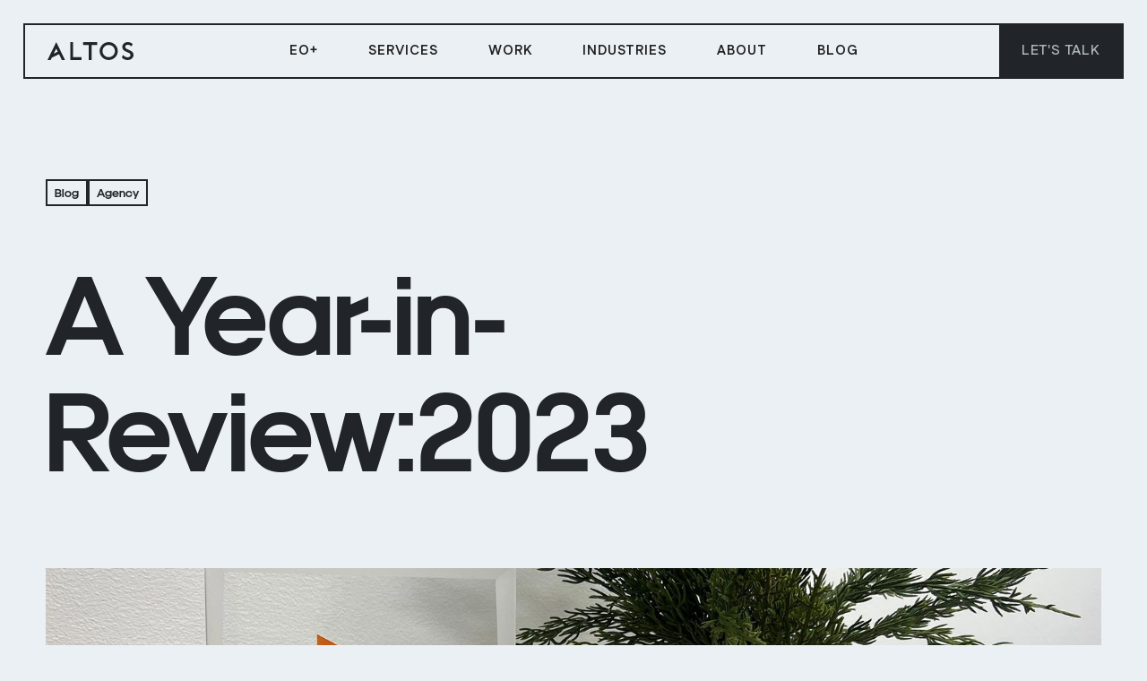

--- FILE ---
content_type: text/html; charset=utf-8
request_url: https://altosagency.com/blog/article/a-year-in-review-2023
body_size: 15177
content:
<!DOCTYPE html><!-- Last Published: Thu Jan 22 2026 16:57:55 GMT+0000 (Coordinated Universal Time) --><html data-wf-domain="altosagency.com" data-wf-page="64baae7ae8d984ec1c2d1f12" data-wf-site="64a2f23c06f684a835499dee" lang="en" data-wf-collection="64baae7ae8d984ec1c2d1f00" data-wf-item-slug="a-year-in-review-2023"><head><meta charset="utf-8"/><title>2023: Year In Review - Altos</title><meta content="As we bid farewell to 2023, it&#x27;s not just the end of another year for us at Altos, but a celebration of two glorious decades crafting digital marketing strategies and custom websites." name="description"/><meta content="2023: Year In Review - Altos" property="og:title"/><meta content="As we bid farewell to 2023, it&#x27;s not just the end of another year for us at Altos, but a celebration of two glorious decades crafting digital marketing strategies and custom websites." property="og:description"/><meta content="https://cdn.prod.website-files.com/64baacfcb337b7364622226f/6594284ddcec7336d95b7f7f_altos-year-in-review-hero.jpg" property="og:image"/><meta content="2023: Year In Review - Altos" property="twitter:title"/><meta content="As we bid farewell to 2023, it&#x27;s not just the end of another year for us at Altos, but a celebration of two glorious decades crafting digital marketing strategies and custom websites." property="twitter:description"/><meta content="https://cdn.prod.website-files.com/64baacfcb337b7364622226f/6594284ddcec7336d95b7f7f_altos-year-in-review-hero.jpg" property="twitter:image"/><meta property="og:type" content="website"/><meta content="summary_large_image" name="twitter:card"/><meta content="width=device-width, initial-scale=1" name="viewport"/><meta content="googlebc9c31c7d41d72dd" name="google-site-verification"/><link href="https://cdn.prod.website-files.com/64a2f23c06f684a835499dee/css/altos-staging.shared.546475716.min.css" rel="stylesheet" type="text/css" integrity="sha384-VGR1cWJYprC6EsegUcjhE4Cay3fQ1lJ6L1LwKCbd6/MgTH7SGH6FusNBQujlr/7M" crossorigin="anonymous"/><link href="https://fonts.googleapis.com" rel="preconnect"/><link href="https://fonts.gstatic.com" rel="preconnect" crossorigin="anonymous"/><script src="https://ajax.googleapis.com/ajax/libs/webfont/1.6.26/webfont.js" type="text/javascript"></script><script type="text/javascript">WebFont.load({  google: {    families: ["Fustat:regular,500,600,700"]  }});</script><script type="text/javascript">!function(o,c){var n=c.documentElement,t=" w-mod-";n.className+=t+"js",("ontouchstart"in o||o.DocumentTouch&&c instanceof DocumentTouch)&&(n.className+=t+"touch")}(window,document);</script><link href="https://cdn.prod.website-files.com/64a2f23c06f684a835499dee/67338ae1ef92f900c42309eb_altos-logo-black-32.png" rel="shortcut icon" type="image/x-icon"/><link href="https://cdn.prod.website-files.com/64a2f23c06f684a835499dee/67338ae4677e54f71415ec53_altos-logo-black-256.png" rel="apple-touch-icon"/><link href="https://altosagency.com/blog/article/a-year-in-review-2023" rel="canonical"/><script async="" src="https://www.googletagmanager.com/gtag/js?id=G-0R761NVZ61"></script><script type="text/javascript">window.dataLayer = window.dataLayer || [];function gtag(){dataLayer.push(arguments);}gtag('set', 'developer_id.dZGVlNj', true);gtag('js', new Date());gtag('config', 'G-0R761NVZ61');</script>  <!--termly-->
<script
  type="text/javascript"
  src="https://app.termly.io/resource-blocker/2270a7f2-912e-418a-9c10-f9cc2d5b868f?autoBlock=off"
></script>
<!--
<link rel="preconnect" href="https://fonts.googleapis.com">
<link rel="preconnect" href="https://fonts.gstatic.com" crossorigin>
<link href="https://fonts.googleapis.com/css2?family=Roboto&display=swap" rel="stylesheet">
-->
<!-- Google Tag Manager -->

<script>(function(w,d,s,l,i){w[l]=w[l]||[];w[l].push({'gtm.start':
new Date().getTime(),event:'gtm.js'});var f=d.getElementsByTagName(s)[0],
j=d.createElement(s),dl=l!='dataLayer'?'&l='+l:'';j.async=true;j.src=
'https://www.googletagmanager.com/gtm.js?id='+i+dl;f.parentNode.insertBefore(j,f);
})(window,document,'script','dataLayer','GTM-P3Q5XC');</script>

<!-- End Google Tag Manager -->

<!-- Please keep this css code to improve the font quality-->

<style>
  * {
  -webkit-font-smoothing: antialiased;
  -moz-osx-font-smoothing: grayscale;
  -o-font-smoothing: antialiased;
}
</style>

<!-- Disable scrolling when menu is open -->

<script defer src="https://cdn.jsdelivr.net/npm/@finsweet/attributes-scrolldisable@1/scrolldisable.js"></script>

<!-- Auto update copyright date in footer -->

<script>
// when the DOM is ready
document.addEventListener("DOMContentLoaded", function() { 
  // get the the span element
  const yrSpan = document.querySelector('.footer_copyright-date');
  // get the current year
  const currentYr = new Date().getFullYear();
  // set the year span element's text to the current year
  yrSpan.textContent = currentYr;
});
</script>

<!--Lenis Scrolling-->

<style>
html.lenis {
  height: auto;
}
.lenis.lenis-smooth {
  scroll-behavior: auto;
}
.lenis.lenis-smooth [data-lenis-prevent] {
  overscroll-behavior: contain;
}
.lenis.lenis-stopped {
  overflow: hidden;
}
</style>


<!-- custom og-->
<meta property="og:site_name" content="Altos">

<!--Schema Markup-->

<script type="application/ld+json">
	{
  	"@context": "http://schema.org",
  	"@type": "LocalBusiness",
		"additionalType": "http://www.productontology.org/id/Digital_marketing",
		"url": "https://altosagency.com",
		"logo": "https://cdn.prod.website-files.com/64a2f23c06f684a835499dee/650c9b77e06ed4bad8ec2ba8_altos-logo-black.png",
		"hasMap": "https://www.google.com/maps/place/5+Bedford+Farms+Dr+%23105,+Bedford,+NH+03110/data=!4m2!3m1!1s0x89e24955e8753b11:0xbf74e692ca3c7a2c?sa=X&ved=2ahUKEwiJit3PgcmBAxXjrokEHUNQNTkQ8gF6BAgqEAA&ved=2ahUKEwiJit3PgcmBAxXjrokEHUNQNTkQ8gF6BAgrEAI",
		"email": "mailto:hello@altosagency.com",
  	"address": {
    	"@type": "PostalAddress",
    	"addressLocality": "Bedford",
    	"addressRegion": "NH",
    	"postalCode":"03110",
    	"streetAddress": "5 Bedford Farms Drive, Suite 105"
  	},
  	"description": "Supercharging brand performance in today’s digital landscape.",
  	"name": "Altos",
  	"telephone": "603.222.9052",
  	"openingHoursSpecification": [
        {
          "@type": "OpeningHoursSpecification",
          "dayOfWeek": [
            "Monday",
            "Tuesday",
            "Wednesday",
            "Thursday",
            "Friday"
          ],
          "opens": "09:00",
          "closes": "17:00"
        }
      ],
  	"geo": {
    	"@type": "GeoCoordinates",
   		"latitude": "42.9546633",
    	"longitude": "-71.4826195"
 		},
  	"sameAs" : [ "http://www.facebook.com/altos",
    	"http://www.twitter.com/altos",
    	"http://www.linkedin.com/company/altos"]
	}
</script><!-- [Attributes by Finsweet] Social Share -->
<script defer src="https://cdn.jsdelivr.net/npm/@finsweet/attributes-socialshare@1/socialshare.js"></script>

<!-- [Attributes by Finsweet] Modal -->
<script async src="https://cdn.jsdelivr.net/npm/@finsweet/attributes-modal@1/modal.js"></script>

<script>
 	let url = window.location.href;
  let author = "Altos"; // this should be dynamic per article
  console.log(url)
</script>

<!-- blog -->
<script type="application/ld+json">
{
	"@context": "https://schema.org",
	"@type": "BlogPosting",
	"mainEntityOfPage": {
		"@type": "WebPage",
		"@id": "https://altosagency.com/blog/article/a-year-in-review-2023"
	},
	"headline": "A Year-in-Review:2023",
	"description": "As we bid farewell to 2023, it&#39;s not just the end of another year for us at Altos, but a celebration of two glorious decades crafting digital marketing strategies and custom websites. ",
	"image": "https://cdn.prod.website-files.com/64baacfcb337b7364622226f/6594284ddcec7336d95b7f7f_altos-year-in-review-hero.jpg",
	"author": {
		"@type": "Person",
		"name": "Altos",
		"url": " https://altosagency.com"
	},
	"publisher": {
	"@type": "Organization",
	"name": "Altos",
	"logo": {
		"@type": "ImageObject",
		"url": "https://cdn.prod.website-files.com/64a2f23c06f684a835499dee/650c9b77e06ed4bad8ec2ba8_altos-logo-black.png"
	}
	},
	"datePublished": "Nov 04, 2025",
	"dateModified": "Nov 04, 2025"
}
</script>

<style>
/*Across All devices*/

/* remove drodown select gradient and bubble on safari */
.is-select-input{
  background:transparent;
  -webkit-appearance: none;
  -moz-appearance: none;
}
  
/*disable textarea resizing*/
.is-text-area{
	resize:none;
}

.is-mobile-1col .fl_wrap{
 	margin:1.75rem 0;
 }
 
 /*FLOWUP Labels https://github.com/ENFOS/flowupLabels.js */
.flowuplabels .fl_wrap {
  /* Can change */

  /* Don't change */
  display: block;
  position: relative;
  -webkit-box-sizing: border-box;
     -moz-box-sizing: border-box;
          box-sizing: border-box;
}

/* initial label state */
.flowuplabels .fl_label {
	/* Can change */
	  top: -2.75rem;
	  left: 0px;

  /*	all devices*/
  pointer-events: none;
  /* Don't change */
  position: absolute;
  z-index: 3; /* This can be removed but then the labels must be placed after the inputs in the HTML */
  -webkit-transition: all .05s linear;
     -moz-transition: all .05s linear;
         -transition: all .05s linear;
}

.flowuplabels .fl_input {
  /* Can change */
  background: none;
  border: none;
  border-bottom: 2px solid #212529;
  border-radius: 0;

  /* Don't change */
  position: absolute;
  /*top:0;*/
  left:0;
  right:0;
  bottom:0;
  width: 100%;
  z-index: 2; /* This can be removed but then the labels must be placed after the inputs in the HTML */
  -webkit-box-sizing: border-box;
     -moz-box-sizing: border-box;
          box-sizing: border-box;
}

/* Focus & populated label styling */
.flowuplabels .fl_wrap.focused .fl_label,
.flowuplabels .fl_wrap.populated .fl_label,
/* and graceful degradation */
.no-js .flowuplabels .fl_label {
  /* Can change */
  top: -4.5rem;
  font-size: 1.5rem;
}
.flowuplabels .fl_wrap.focused .fl_label {
  /* Can change */
  color: #212529;
}

/* 768px and up */
@media only screen and (min-width: 768px) {
  .is-mobile-1col .fl_wrap{
 	 margin:0 0;
  }

	/* initial label state */
	.flowuplabels .fl_label {
	  top: 1rem;
	  left: 0px;
	}
  /* Focus & populated label styling */
.flowuplabels .fl_wrap.focused .fl_label,
.flowuplabels .fl_wrap.populated .fl_label,
/* and graceful degradation */
.no-js .flowuplabels .fl_label {
  /* Can change */
  top: -1rem;
}
</style>

<style>
  /*remove captcha badge*/
  .grecaptcha-badge {
      display: none;
  }
  /*remove phantom div created by captcha and causing grid issues*/
  div:has(> .grecaptcha-badge) { display:none }

</style></head><body><div class="google-tag-manager w-embed w-iframe"><!-- Google Tag Manager (noscript) -->
<noscript><iframe src="https://www.googletagmanager.com/ns.html?id=GTM-P3Q5XC" height="0" width="0" style="display:none;visibility:hidden"></iframe></noscript>
<!-- End Google Tag Manager (noscript) --></div><div class="page-wrapper"><div class="global-styles w-embed"><style>

/* Focus state style for keyboard navigation for the focusable elements */
*[tabindex]:focus-visible,
  input[type="file"]:focus-visible {
   outline: 0.125rem solid #4d65ff;
   outline-offset: 0.125rem;
}

/* Get rid of top margin on first element in any rich text element */
.w-richtext > :not(div):first-child, .w-richtext > div:first-child > :first-child {
  margin-top: 0 !important;
}

/* Get rid of bottom margin on last element in any rich text element */
.w-richtext>:last-child, .w-richtext ol li:last-child, .w-richtext ul li:last-child {
	margin-bottom: 0 !important;
}

/* Prevent all click and hover interaction with an element */
.pointer-events-off {
	pointer-events: none;
}

/* Enables all click and hover interaction with an element */
.pointer-events-on {
  pointer-events: auto;
}

/* Create a class of .div-square which maintains a 1:1 dimension of a div */
.div-square::after {
	content: "";
	display: block;
	padding-bottom: 100%;
}

/* Make sure containers never lose their center alignment */
.container-medium,.container-small, .container-large {
	margin-right: auto !important;
  margin-left: auto !important;
}

/* 
Make the following elements inherit typography styles from the parent and not have hardcoded values. 
Important: You will not be able to style for example "All Links" in Designer with this CSS applied.
Uncomment this CSS to use it in the project. Leave this message for future hand-off.
*/
/*
a,
.w-input,
.w-select,
.w-tab-link,
.w-nav-link,
.w-dropdown-btn,
.w-dropdown-toggle,
.w-dropdown-link {
  color: inherit;
  text-decoration: inherit;
  font-size: inherit;
}
*/

/* Apply "..." after 3 lines of text */
.text-style-3lines {
	display: -webkit-box;
	overflow: hidden;
	-webkit-line-clamp: 3;
	-webkit-box-orient: vertical;
}

/* Apply "..." after 2 lines of text */
.text-style-2lines {
	display: -webkit-box;
	overflow: hidden;
	-webkit-line-clamp: 2;
	-webkit-box-orient: vertical;
}

/* Adds inline flex display */
.display-inlineflex {
  display: inline-flex;
}

/* These classes are never overwritten */
.hide {
  display: none !important;
}

@media screen and (max-width: 991px) {
    .hide, .hide-tablet {
        display: none !important;
    }
}
  @media screen and (max-width: 767px) {
    .hide-mobile-landscape{
      display: none !important;
    }
}
  @media screen and (max-width: 479px) {
    .hide-mobile{
      display: none !important;
    }
}
 
.margin-0 {
  margin: 0rem !important;
}
  
.padding-0 {
  padding: 0rem !important;
}

.spacing-clean {
padding: 0rem !important;
margin: 0rem !important;
}

.margin-top {
  margin-right: 0rem !important;
  margin-bottom: 0rem !important;
  margin-left: 0rem !important;
}

.padding-top {
  padding-right: 0rem !important;
  padding-bottom: 0rem !important;
  padding-left: 0rem !important;
}
  
.margin-right {
  margin-top: 0rem !important;
  margin-bottom: 0rem !important;
  margin-left: 0rem !important;
}

.padding-right {
  padding-top: 0rem !important;
  padding-bottom: 0rem !important;
  padding-left: 0rem !important;
}

.margin-bottom {
  margin-top: 0rem !important;
  margin-right: 0rem !important;
  margin-left: 0rem !important;
}

.padding-bottom {
  padding-top: 0rem !important;
  padding-right: 0rem !important;
  padding-left: 0rem !important;
}

.margin-left {
  margin-top: 0rem !important;
  margin-right: 0rem !important;
  margin-bottom: 0rem !important;
}
  
.padding-left {
  padding-top: 0rem !important;
  padding-right: 0rem !important;
  padding-bottom: 0rem !important;
}
  
.margin-horizontal {
  margin-top: 0rem !important;
  margin-bottom: 0rem !important;
}

.padding-horizontal {
  padding-top: 0rem !important;
  padding-bottom: 0rem !important;
}

.margin-vertical {
  margin-right: 0rem !important;
  margin-left: 0rem !important;
}
  
.padding-vertical {
  padding-right: 0rem !important;
  padding-left: 0rem !important;
}

/* Apply "..." at 100% width */
.truncate-width { 
		width: 100%; 
    white-space: nowrap; 
    overflow: hidden; 
    text-overflow: ellipsis; 
}
/* Removes native scrollbar */
.no-scrollbar {
    -ms-overflow-style: none;
    overflow: -moz-scrollbars-none; 
}

.no-scrollbar::-webkit-scrollbar {
    display: none;
}

</style>

<!--line-height fix-->
<style>
:is([class*="text-style-subtitle"], h1, h2, h3, h4, h5, h6, blockquote) {
	display: flow-root;
}
:is([class*="text-style-subtitle"], h1, h2, h3, h4, h5, h6, blockquote)::before {
	content: "";
	display: table;
	margin-bottom: calc(-0.5lh + 0.27em);
}
:is([class*="text-style-subtitle"], h1, h2, h3, h4, h5, h6, blockquote)::after {
	content: "";
	display: table;
	margin-bottom: calc(-0.5lh + 0.42em);
}
</style></div><div data-animation="default" class="navbar-2025_component w-nav" data-easing2="ease-in-quart" fs-scrolldisable-element="smart-nav" data-easing="ease-out-quart" data-collapse="medium" data-w-id="0c406bfe-159c-1993-f07a-91351a2cde79" role="banner" data-duration="400"><div class="navbar-2025_container"><a href="/" class="navbar-2025_logo-link w-nav-brand"><div class="navbar_logo-image-copy w-embed"><svg width=" 100%" height=" 100%" viewBox="0 0 96 20" fill="none" xmlns="http://www.w3.org/2000/svg">
<g clip-path="url(#clip0_725_458)">
<path d="M84.3847 14.28C85.1741 15.3471 86.8705 16.9646 89.295 16.9646C91.5355 16.9646 92.6343 15.9025 92.6343 14.4908C92.6343 13.2883 91.7335 12.5564 90.6994 12.0076C89.4008 11.3539 87.8107 10.8312 86.4587 10.0471C84.7623 9.02776 83.4901 7.56392 83.4901 5.36815C83.4901 2.38829 85.9022 0.00939657 89.6393 0.00939657C91.5439 0.00939657 93.4901 0.646986 95.0341 2.16022L93.7208 4.84542C92.6456 3.79498 90.9644 2.96983 89.6658 2.96983C87.9958 2.96983 86.7501 3.77389 86.7501 5.21111C86.7501 6.46464 87.5452 7.04064 88.3936 7.5112C89.4537 8.11217 91.6536 8.97505 93.0051 9.73305C94.7809 10.7003 96.0001 12.1119 96.0001 14.3332C96.0001 17.6527 93.1908 19.9794 89.2944 19.9794C86.8829 19.9794 84.5513 19.0178 83.0231 17.0945L84.3842 14.2794L84.3847 14.28Z" fill="currentColor"/>
<path fill-rule="evenodd" clip-rule="evenodd" d="M28.6245 16.8669V0.000488281H25.4472V20.0005H38.0793V16.8669H28.6245Z" fill="currentColor"/>
<path fill-rule="evenodd" clip-rule="evenodd" d="M55.3972 0.000488281H39.7341V3.13405H45.9767V19.98H49.154V3.13405H55.3972V0.000488281Z" fill="currentColor"/>
<path fill-rule="evenodd" clip-rule="evenodd" d="M16.0407 20.0005H19.5691L9.79355 0.00438404L9.78117 0.0293549L9.77611 0.0188117L0 19.985H3.52221L4.81125 17.3575L12.8634 13.5186L16.0407 20.0005ZM7.04105 12.8128L9.78061 7.22929L11.4804 10.6964L7.04105 12.8128Z" fill="currentColor"/>
<path fill-rule="evenodd" clip-rule="evenodd" d="M68.3276 0.00944853C62.7444 0.00944853 58.2184 4.47313 58.2184 9.97948C58.2184 15.4858 62.7444 19.9495 68.3276 19.9495C73.9108 19.9495 78.4368 15.4858 78.4368 9.97948C78.4368 4.47313 73.9108 0.00944853 68.3276 0.00944853ZM68.3276 16.816C64.4993 16.816 61.3957 13.7551 61.3957 9.97948C61.3957 6.20389 64.4993 3.14301 68.3276 3.14301C72.1559 3.14301 75.2595 6.20389 75.2595 9.97948C75.2595 13.7551 72.1559 16.816 68.3276 16.816Z" fill="currentColor"/>
</g>
<defs>
<clipPath id="clip0_725_458">
<rect width="96" height="20" fill="currentColor"/>
</clipPath>
</defs>
</svg></div></a><nav role="navigation" id="w-node-_0c406bfe-159c-1993-f07a-91351a2cde7d-1a2cde79" class="navbar-2025_menu w-nav-menu"><a href="/solutions/altos-eoplus" class="navbar-2025_link w-nav-link">EO+</a><a href="/solutions" class="navbar-2025_link w-nav-link">Services</a><a href="/work" class="navbar-2025_link w-nav-link">Work</a><a href="/industries" class="navbar-2025_link w-nav-link">Industries</a><a href="/about" class="navbar-2025_link w-nav-link">About</a><a href="/blog/all-articles" class="navbar-2025_link w-nav-link">Blog</a><div data-delay="200" data-hover="true" data-w-id="0c406bfe-159c-1993-f07a-91351a2cde88" class="navbar-2025_menu-dropdown hide w-dropdown"><div class="navbar-2025_dropdwn-toggle w-dropdown-toggle"><div>About</div><div class="dropdown-chevron w-embed"><svg width=" 100%" height=" 100%" viewBox="0 0 16 16" fill="none" xmlns="http://www.w3.org/2000/svg">
<path fill-rule="evenodd" clip-rule="evenodd" d="M2.55806 6.29544C2.46043 6.19781 2.46043 6.03952 2.55806 5.94189L3.44195 5.058C3.53958 4.96037 3.69787 4.96037 3.7955 5.058L8.00001 9.26251L12.2045 5.058C12.3021 4.96037 12.4604 4.96037 12.5581 5.058L13.4419 5.94189C13.5396 6.03952 13.5396 6.19781 13.4419 6.29544L8.17678 11.5606C8.07915 11.6582 7.92086 11.6582 7.82323 11.5606L2.55806 6.29544Z" fill="currentColor"/>
</svg></div></div><nav class="navbar-2025_dropdown-list w-dropdown-list"><a href="#" class="navbar-2025_dropdown-link w-dropdown-link">Link Five</a><a href="#" class="navbar-2025_dropdown-link w-dropdown-link">Link Six</a><a href="#" class="navbar-2025_dropdown-link w-dropdown-link">Link Seven</a></nav></div></nav><div id="w-node-_0c406bfe-159c-1993-f07a-91351a2cde94-1a2cde79" class="navbar-2025_button-wrapper"><div class="navbar-2025_menu-button w-nav-button"><div class="menu-icon"><div class="menu-icon_line-top"></div><div class="menu-icon_line-middle"><div class="menu-icon_line-middle-inner"></div></div><div class="menu-icon_line-bottom"></div></div></div><a href="/lets-talk" class="button is-navbar-2025-button w-button">Let&#x27;s Talk</a></div></div></div><main class="main-wrapper"><header class="section_article-header"><div class="padding-global"><div class="container-large"><div class="padding-top padding-xhuge"><div class="article-header_component"><div class="margin-bottom margin-huge"><div class="article-header_title-wrapper"><div class="margin-bottom margin-large"><div class="article-header_meta-wrapper"><a href="/blog/all-articles" class="tag w-inline-block"><div>Blog</div></a><a aria-label="category" href="/blog/category/agency" class="tag w-inline-block"><div>Agency</div></a></div></div><h1>A Year-in-Review:2023</h1></div></div><div class="article-header_image-wrapper"><img alt="altos-awards" loading="eager" src="https://cdn.prod.website-files.com/64baacfcb337b7364622226f/6594284ddcec7336d95b7f7f_altos-year-in-review-hero.jpg" sizes="100vw" srcset="https://cdn.prod.website-files.com/64baacfcb337b7364622226f/6594284ddcec7336d95b7f7f_altos-year-in-review-hero-p-500.jpg 500w, https://cdn.prod.website-files.com/64baacfcb337b7364622226f/6594284ddcec7336d95b7f7f_altos-year-in-review-hero-p-800.jpg 800w, https://cdn.prod.website-files.com/64baacfcb337b7364622226f/6594284ddcec7336d95b7f7f_altos-year-in-review-hero-p-1080.jpg 1080w, https://cdn.prod.website-files.com/64baacfcb337b7364622226f/6594284ddcec7336d95b7f7f_altos-year-in-review-hero-p-1600.jpg 1600w, https://cdn.prod.website-files.com/64baacfcb337b7364622226f/6594284ddcec7336d95b7f7f_altos-year-in-review-hero.jpg 1920w" class="article-header_image"/></div></div></div></div></div></header><section class="section_blog-article"><div class="padding-global"><div class="container-large"><div class="padding-section-large"><div class="blog-article_component"><div id="w-node-a20cbeb5-34c2-f940-b93a-983e91d7996e-1c2d1f12" class="max-width-large"><div class="text-rich-text-2025 w-richtext"><p>As we bid farewell to 2023, it&#x27;s not just the end of another year for us at Altos, but a celebration of two glorious decades crafting digital marketing strategies and custom websites. </p><h2>20 Years of Crafting Digital Masterpieces</h2><p>In June 2023, we donned our party hats and celebrated our 20th Anniversary, marking two decades of turning ideas into digital magic. From our humble beginnings just 45 minutes north of Boston, we&#x27;ve evolved into a mid-sized digital powerhouse with team members up and down the east coast, specializing in branding, highly custom websites, and strategic marketing campaigns.</p><h2>Unveiling Unforgettable Brands: A Year of Awards and Accolades</h2><p>This year, our passion for storytelling through design reached new heights. We had the privilege of partnering with diverse clients, each with a unique story waiting to be told. From the birth of brand identities to the evolution of existing ones, we left no pixel unturned, ensuring each brand emerged as a beacon in its industry. Our team&#x27;s award-winning work for Harlowe and IntelyCare stands as a testament to our commitment to excellence.</p><ul role="list"><li><strong>IntelyCare: Gold in the Summit International Awards for Branding<br/></strong>Our team&#x27;s ingenuity was recognized with a Gold in the Summit International Awards for the breathtaking branding work done for IntelyCare. From conception to execution, we meticulously crafted a brand identity that not only reflected IntelyCare&#x27;s mission but also earned accolades in the industry.<br/></li><li><strong>Harlowe: Silver in the Summit International Awards for Branding<br/></strong>The silver lining in our 2023 achievements was the recognition garnered for the	branding work done for Harlowe. Winning Silver in the Summit International 	Awards was an acknowledgment of our team&#x27;s dedication to creating visually stunning and strategically impactful brand identities.</li></ul><figure style="max-width:1200pxpx" class="w-richtext-align-fullwidth w-richtext-figure-type-image"><div><img src="https://cdn.prod.website-files.com/64baacfcb337b7364622226f/659428703014779b729c9cfa_Summit-Award-IntelyCare-Meta.jpg" loading="lazy" alt=""/></div></figure><h2>Ethics in Business and Women-Led Business Recognition</h2><p>Altos was the recipient of the 2023 &quot;Ethics in Business&quot; Award by the Better Business Bureau of NH, marking a significant milestone in ethical business practices – a testament to Altos&#x27; commitment to integrity and values.</p><p>In October, Altos and our CEO, Kathy Sevigny, shone brightly in Business NH Magazine, earning a well-deserved spot as one of the State&#x27;s Top Women-Led Businesses. This recognition highlights not only individual achievement but also the collective success of the entire Altos team.</p><figure style="max-width:1200px" class="w-richtext-align-fullwidth w-richtext-figure-type-image"><div><img src="https://cdn.prod.website-files.com/64baacfcb337b7364622226f/659453042188fdbe390f9708_Business-NH-Mag-FB-post.jpg" loading="lazy" alt=""/></div></figure><h2>Website Wonderland</h2><p>Web development is our playground, and this year, we&#x27;ve raised the bar. Our team of code virtuosos crafted highly custom websites that not only reflected our clients&#x27; visions but also set new standards for user experience and functionality. It&#x27;s not just about the site; it&#x27;s about the journey, and the ease of that journey for website visitors.</p><h2>Strategic Marketing that Speaks Volumes</h2><p>In the digital age, where attention spans are shorter than a GIF, our strategic marketing campaigns ensured our clients&#x27; messages reached the right audience at the right time.</p><h2>Navigating the 2023 Terrain</h2><p>2023 definitely brought its fair share of challenges. But we’re a resilient bunch, and we embrace change like a new line of code, adapting and evolving. Our nimble approach to challenges, coupled with the trust of our clients, resulted in not just survival but triumph.</p><h2>Looking Ahead</h2><p>As we take the last few hours of 2023 to reflect, we&#x27;re already setting our sights on the future. The digital realm is ever evolving, and we&#x27;re here, not just to keep pace but to lead the charge. Our commitment to innovation, client success, and doing what’s right remains unwavering. </p><p>Digital cheers to another 20 years of turning visions into pixels, dreams into designs, and challenges into triumphs. Thank you for being part of our incredible journey. 2024, we are ready for you! Buckle up; the best is yet to come!</p></div><div class="margin-top margin-xlarge w-condition-invisible"><div class="contact_form-wrapper"><div id="eoplus-blog-form" class="anchor-offset"></div><div class="margin-bottom margin-medium"><h2>See How Optimized Your Site is for AI</h2></div><div class="margin-bottom margin-large"><p>See how AEO and GEO engines interpret your brand, and how EO+ can unlock better performance across the board. </p></div><div class="contact_form-block w-form"><form method="post" class="contact_form flowuplabels" data-basin-spam-protection="recaptcha" name="wf-form-Altos-EO-Form" data-name="Altos EO+ Form" action="https://usebasin.com/f/0d93e5e564f0" data-basin-success-action="redirect" id="wf-form-Altos-EO-Form" data-basin-form="" redirect="/eoplus-thank-you" data-redirect="/eoplus-thank-you" data-wf-page-id="64baae7ae8d984ec1c2d1f12" data-wf-element-id="c6628272-9f28-cebb-6fcc-73f9cd1c5f00" data-turnstile-sitekey="0x4AAAAAAAQTptj2So4dx43e"><div class="form-field-2col is-mobile-1col"><div class="form-field-wrapper fl_wrap"><label for="Name" class="field-label fl_label">Name*</label><input class="form-input fl_input w-input" maxlength="256" name="Name" data-name="Name" placeholder="" type="text" id="Name" required=""/></div><div class="form-field-wrapper fl_wrap"><label for="Email" class="field-label fl_label">Email*</label><input class="form-input fl_input w-input" maxlength="256" name="Email" data-name="Email" placeholder="" type="email" id="Email" required=""/></div></div><div class="form-field-2col is-mobile-1col"><div class="form-field-wrapper fl_wrap"><label for="Phone" class="field-label fl_label">Phone</label><input class="form-input fl_input w-input" maxlength="256" name="Phone" data-name="Phone" placeholder="" type="tel" id="Phone"/></div><div class="form-field-wrapper fl_wrap"><label for="Website" class="field-label fl_label">Website URL*</label><input class="form-input fl_input w-input" maxlength="256" name="Website" data-name="Website" placeholder="" type="text" id="Website" required=""/></div></div><input type="submit" data-wait="" id="w-node-c6628272-9f28-cebb-6fcc-73f9cd1c5f20-1c2d1f12" class="button w-button" value="Submit"/></form><div class="success-message _w-form-done w-form-done"><div class="success-text">Thank you! Your submission has been received!</div></div><div class="error-message _w-form-fail w-form-fail"><div class="error-text">Oops! Something went wrong while submitting the form.</div></div></div></div></div></div><div id="w-node-a20cbeb5-34c2-f940-b93a-983e91d79995-1c2d1f12" class="blog-article_sidebar"><div class="blog-post-content_share-wrapper"><div class="margin-right margin-small"><div class="text-style-allcaps">Share </div></div><div class="w-layout-grid blog-post-content_share"><a aria-label="facebook" fs-socialshare-element="facebook" href="#" class="blog-post-content_social-link w-inline-block"><div class="blog-post-content_social-icon w-embed"><svg xmlns="http://www.w3.org/2000/svg" xmlns:xlink="http://www.w3.org/1999/xlink" aria-hidden="true" role="img" width="100%" height="100%" preserveAspectRatio="xMidYMid meet" viewBox="0 0 24 24"><path fill="currentColor" d="M22 12c0-5.52-4.48-10-10-10S2 6.48 2 12c0 4.84 3.44 8.87 8 9.8V15H8v-3h2V9.5C10 7.57 11.57 6 13.5 6H16v3h-2c-.55 0-1 .45-1 1v2h3v3h-3v6.95c5.05-.5 9-4.76 9-9.95z"></path></svg></div></a><a aria-label="linkedin" fs-socialshare-element="linkedin" href="#" class="blog-post-content_social-link w-inline-block"><div class="blog-post-content_social-icon w-embed"><svg xmlns="http://www.w3.org/2000/svg" xmlns:xlink="http://www.w3.org/1999/xlink" aria-hidden="true" role="img" class="iconify iconify--bx" width="100%" height="100%" preserveAspectRatio="xMidYMid meet" viewBox="0 0 24 24"><path d="M20 3H4a1 1 0 0 0-1 1v16a1 1 0 0 0 1 1h16a1 1 0 0 0 1-1V4a1 1 0 0 0-1-1zM8.339 18.337H5.667v-8.59h2.672v8.59zM7.003 8.574a1.548 1.548 0 1 1 0-3.096a1.548 1.548 0 0 1 0 3.096zm11.335 9.763h-2.669V14.16c0-.996-.018-2.277-1.388-2.277c-1.39 0-1.601 1.086-1.601 2.207v4.248h-2.667v-8.59h2.56v1.174h.037c.355-.675 1.227-1.387 2.524-1.387c2.704 0 3.203 1.778 3.203 4.092v4.71z" fill="currentColor"></path></svg></div></a><a aria-label="x" fs-socialshare-element="twitter" href="#" class="blog-post-content_social-link w-inline-block"><div class="blog-post-content_social-icon w-embed"><svg xmlns="http://www.w3.org/2000/svg" xmlns:xlink="http://www.w3.org/1999/xlink" aria-hidden="true" role="img" width="100%" height="100%" preserveAspectRatio="xMidYMid meet" viewBox="0 0 24 24"><path d="M18.244 2.25h3.308l-7.227 8.26 8.502 11.24H16.17l-5.214-6.817L4.99 21.75H1.68l7.73-8.835L1.254 2.25H8.08l4.713 6.231zm-1.161 17.52h1.833L7.084 4.126H5.117z"></path></svg></div></a></div></div><div class="outline-cta_component hide-tablet"><div class="cta_card"><div class="margin-bottom margin-xxsmall"><div class="heading-style-h4">Tell Your Story the Right Way</div></div><p class="text-size-small">Every great brand starts with a compelling story. Let’s work together to shape yours into something authentic and memorable.</p><div class="margin-top margin-medium"><a href="/lets-talk" class="button w-button">Let&#x27;s Talk</a></div></div><div class="cta_card w-condition-invisible"><div class="heading-style-h4">Get A Free EO+ Audit Today</div><div class="margin-top margin-medium"><a href="#eoplus-blog-form" class="button w-button">Request Audit</a></div></div></div></div></div></div></div></div></section><section class="section_marketing-cta-large"><div class="padding-global"><div class="container-large"><div class="padding-section-large"><div class="marketing-cta-large_component"><div class="marketing-cta-large_content"><div class="max-width-xlarge"><div class="title_component"><div class="title_content"><div class="title_heading-wrapper"><h2>Let’s Talk Strategy</h2></div><p class="text-size-medium">If you&#x27;re looking for a partner who understands digital-first marketing and web design, we’re ready when you are.</p></div></div></div><div class="button-group"><a href="/lets-talk" class="button is-alternate w-button">Contact Us</a></div></div></div></div></div></div></section><section class="section_blog-related-articles"><div class="padding-global"><div class="container-large"><div class="padding-section-large"><div class="blog-related-articles_component"><div class="title_component"><div class="title_content"><div class="margin-bottom margin-xhuge"><div class="max-width-xlarge"><h2>Related articles</h2></div></div></div></div><div id="w-node-a20cbeb5-34c2-f940-b93a-983e91d799db-1c2d1f12" class="blog-related-articles_list-wrapper w-dyn-list"><div role="list" class="blog-related-articles_list w-dyn-items"><div role="listitem" class="blog-related-articles_item w-dyn-item"><a href="/blog/article/for-the-love-of-webflow" class="blog-related-articles_item-link w-inline-block"><div class="margin-bottom margin-small"><div class="blog-related-articles_image-wrapper"><img aria-label="image-link" alt="Webflow for Agencies" src="https://cdn.prod.website-files.com/64baacfcb337b7364622226f/6644bc5b1ff461315ea92c4b_webflow-feature-image.jpg" loading="lazy" sizes="100vw" srcset="https://cdn.prod.website-files.com/64baacfcb337b7364622226f/6644bc5b1ff461315ea92c4b_webflow-feature-image-p-500.jpg 500w, https://cdn.prod.website-files.com/64baacfcb337b7364622226f/6644bc5b1ff461315ea92c4b_webflow-feature-image-p-800.jpg 800w, https://cdn.prod.website-files.com/64baacfcb337b7364622226f/6644bc5b1ff461315ea92c4b_webflow-feature-image-p-1080.jpg 1080w, https://cdn.prod.website-files.com/64baacfcb337b7364622226f/6644bc5b1ff461315ea92c4b_webflow-feature-image-p-1600.jpg 1600w, https://cdn.prod.website-files.com/64baacfcb337b7364622226f/6644bc5b1ff461315ea92c4b_webflow-feature-image.jpg 1920w" class="blog-related-articles_image"/></div></div><h3 class="heading-style-h4">For The Love of Webflow: How Transitioning to The Web Platform Unlocked New Possibilities for Web Design &amp; Development </h3></a></div><div role="listitem" class="blog-related-articles_item w-dyn-item"><a href="/blog/article/harmony-in-a-new-era-of-work-combining-remote-flexibility-and-in-person-collaboration" class="blog-related-articles_item-link w-inline-block"><div class="margin-bottom margin-small"><div class="blog-related-articles_image-wrapper"><img aria-label="image-link" alt="altos sign in new office space" src="https://cdn.prod.website-files.com/64baacfcb337b7364622226f/655e4ed9c3e4618f2ba90ea0_office-blog-hero-c.jpg" loading="lazy" sizes="100vw" srcset="https://cdn.prod.website-files.com/64baacfcb337b7364622226f/655e4ed9c3e4618f2ba90ea0_office-blog-hero-c-p-500.jpg 500w, https://cdn.prod.website-files.com/64baacfcb337b7364622226f/655e4ed9c3e4618f2ba90ea0_office-blog-hero-c-p-800.jpg 800w, https://cdn.prod.website-files.com/64baacfcb337b7364622226f/655e4ed9c3e4618f2ba90ea0_office-blog-hero-c-p-1080.jpg 1080w, https://cdn.prod.website-files.com/64baacfcb337b7364622226f/655e4ed9c3e4618f2ba90ea0_office-blog-hero-c-p-1600.jpg 1600w, https://cdn.prod.website-files.com/64baacfcb337b7364622226f/655e4ed9c3e4618f2ba90ea0_office-blog-hero-c.jpg 1920w" class="blog-related-articles_image"/></div></div><h3 class="heading-style-h4">Harmony in A New Era of Work: Combining Remote Flexibility and In-Person Collaboration </h3></a></div><div role="listitem" class="blog-related-articles_item w-dyn-item"><a href="/blog/article/5-tips-for-building-and-keeping-strong-agency-partnerships" class="blog-related-articles_item-link w-inline-block"><div class="margin-bottom margin-small"><div class="blog-related-articles_image-wrapper"><img aria-label="image-link" alt="Strong Agency Partnerships" src="https://cdn.prod.website-files.com/64baacfcb337b7364622226f/650dda83331fa277d3bdfae8_handshake.jpg" loading="lazy" sizes="100vw" srcset="https://cdn.prod.website-files.com/64baacfcb337b7364622226f/650dda83331fa277d3bdfae8_handshake-p-500.jpg 500w, https://cdn.prod.website-files.com/64baacfcb337b7364622226f/650dda83331fa277d3bdfae8_handshake-p-800.jpg 800w, https://cdn.prod.website-files.com/64baacfcb337b7364622226f/650dda83331fa277d3bdfae8_handshake-p-1080.jpg 1080w, https://cdn.prod.website-files.com/64baacfcb337b7364622226f/650dda83331fa277d3bdfae8_handshake-p-1600.jpg 1600w, https://cdn.prod.website-files.com/64baacfcb337b7364622226f/650dda83331fa277d3bdfae8_handshake.jpg 1920w" class="blog-related-articles_image"/></div></div><h3 class="heading-style-h4">5 Tips for Building (And Keeping) Strong Agency Partnerships</h3></a></div></div></div></div></div></div></div></section></main><footer class="footer_component"><div class="padding-global"><div class="container-large"><div class="padding-section-medium"><div class="sidebar_wrapper"><div class="sidebar_content"><div class="footer_contact-wrapper"><a href="mailto:hello@altosagency.com" class="footer_link-large w-inline-block"><div class="footer-text-all-caps">hello@altosagency.com<br/></div></a><a href="tel:+16032229052" class="footer_link-large w-inline-block"><div class="footer-text-all-caps">(603) 222-9052</div></a></div><div class="padding-bottom padding-xxlarge"><div class="w-layout-grid footer_link-list-wrapper"><div class="footer_link-list"><div class="margin-bottom margin-xsmall"><div class="heading-style-h5">Solutions</div></div><a href="/solutions/web-experiences" class="footer_link">Web Experiences</a><a href="/solutions/performance-marketing" class="footer_link">Performance Marketing</a><a href="/solutions/brand-elevation" class="footer_link">Brand Elevation</a></div><div class="footer_link-list"><div class="margin-bottom margin-xsmall"><div class="heading-style-h5">Insights</div></div><a href="/blog/all-articles" class="footer_link">Blog</a><a href="/newsletter-signup" class="footer_link">Newsletter</a></div><div class="footer_link-list"><div class="margin-bottom margin-xsmall"><div class="heading-style-h5">Community</div></div><a href="https://www.facebook.com/altos/" target="_blank" class="footer_link">Facebook</a><a href="https://www.linkedin.com/company/altos" target="_blank" class="footer_link">LinkedIn</a><a href="https://www.instagram.com/altosagency/" target="_blank" class="footer_link">Instagram</a></div></div></div><div class="w-layout-grid footer_link-list-wrapper"><div class="footer_link-list"><div id="w-node-_76140973-5503-ffd6-cd9e-e65eccddd096-ccddd068" class="footer_credit-text">© <span class="footer_copyright-date">2022</span> Altos</div></div><div class="footer_link-list"><a href="/careers" class="footer_legal-link">Careers</a></div><div class="footer_link-list"><a href="/privacy-policy" class="footer_legal-link">Privacy Policy</a><a id="termly-display-preferences" href="#" class="footer_legal-link termly-display-preferences">Consent Preferences</a></div></div></div></div></div></div></div></footer></div><script src="https://d3e54v103j8qbb.cloudfront.net/js/jquery-3.5.1.min.dc5e7f18c8.js?site=64a2f23c06f684a835499dee" type="text/javascript" integrity="sha256-9/aliU8dGd2tb6OSsuzixeV4y/faTqgFtohetphbbj0=" crossorigin="anonymous"></script><script src="https://cdn.prod.website-files.com/64a2f23c06f684a835499dee/js/altos-staging.schunk.36b8fb49256177c8.js" type="text/javascript" integrity="sha384-4abIlA5/v7XaW1HMXKBgnUuhnjBYJ/Z9C1OSg4OhmVw9O3QeHJ/qJqFBERCDPv7G" crossorigin="anonymous"></script><script src="https://cdn.prod.website-files.com/64a2f23c06f684a835499dee/js/altos-staging.schunk.961ac5e54b54d5f3.js" type="text/javascript" integrity="sha384-v8PytXnSJNSHV4P6cS5ATZU89Cp3TwcAmEdXD9DecGtZodia96OLdPZPucVPP4iz" crossorigin="anonymous"></script><script src="https://cdn.prod.website-files.com/64a2f23c06f684a835499dee/js/altos-staging.0d1022c3.e1a4a9cea9b388f9.js" type="text/javascript" integrity="sha384-/se8rf5IpyXlIl+t46+e9hI0xHXeAG4Noy2V1TfUjvNDnlIX1SwQGTR0z3Itg/c0" crossorigin="anonymous"></script><script src="https://cdn.jsdelivr.net/gh/studio-freight/lenis@1.0.23/bundled/lenis.min.js"></script> 

<script>
 "use strict"; // fix lenis in safari
 if (Webflow.env("editor") === undefined) {

   const lenis = new Lenis({
     lerp: 0.2,
     wheelMultiplier: 0.6,
     infinite: false,
     gestureOrientation: "vertical",
     normalizeWheel: false,
     smoothTouch: false
   });
 
   function raf(time) {
     lenis.raf(time);
     requestAnimationFrame(raf);
   }
   requestAnimationFrame(raf);

   //stop and start the lenis when mobile menu is clicked
   $('.nav_menu-icon[fs-scrolldisable-element="toggle"]').on("click", function () {
  	console.log('mobile toggle clicked')

   $(this).toggleClass("stop-scroll");
   if ($(this).hasClass("stop-scroll")) {
     lenis.stop();
   } else {
     lenis.start();
   }

  });
  
} //end if webflow front-end
  
var Webflow = Webflow || [];
Webflow.push(function () {
  // DOMready has fired
  // May now use jQuery and Webflow api

	//show the illow cookie code
  $( "#my-privacy-choices" ).on( "click", function(event) {
  	event.preventDefault();
    illow.showWidget();
  } );

	//listen for the basin form success, do specific logic based on form name
  document.addEventListener('basinjsFormSuccess', function(event) {
    console.log('Form submission succeeded:', event.detail.form);
    
    
   // window.dataLayer = window.dataLayer || [];
   // window.dataLayer.push({
  //    'event': 'neira_form_submission',
   //   'formLocation': 'neira_landingpage'
   // });//end dataLayer.push
    
    
  });//end addEventListener for basin
  
}); //end webflow.push
</script>
<script>
var Webflow = Webflow || [];
Webflow.push(function () {

  ///////////////////////
  // Textarea autogrow //
  ///////////////////////
  const textArea = jQuery("#contact-message");
  textArea.attr("rows","1");

  
  jQuery.each(jQuery('textarea[data-autoresize]'), function() {
    var offset = this.offsetHeight - this.clientHeight;
	  //console.log(offset);
    var resizeTextarea = function(el) {

      //console.log(el);
      jQuery(el).css('height', 'auto').css('height', el.scrollHeight + offset);
    };

    jQuery(this).on('keyup input', function(event) {
     event.stopPropagation();   //stop lastpass from breaking 
     //console.log('keyup input');
     resizeTextarea(this); }).removeAttr('data-autoresize');
  });

  // Listen for optimized resize event if needed in the future
  //Webflow.resize.on(function () {
  //});
  
  ////////////////////////
  // Flowuplabel script //
  ////////////////////////
  // https://github.com/ENFOS/flowupLabels.js
  
  (function($) {
    $.fn.FlowupLabels = function( options ){

      var defaults = {
        // Useful if you pre-fill input fields or if localstorage/sessionstorage is used. 
        feature_onLoadInit:    true,
        // Class names used for focus and populated statuses
        class_focused:         'focused',
        class_populated:     'populated'
      },
      settings = $.extend({}, defaults, options);

      return this.each(function(){
        var $scope  = $(this);

        $scope.on('focus.flowupLabelsEvt', '.fl_input', function() {
          $(this).closest('.fl_wrap').addClass(settings.class_focused);
        })//end on focus
        .on('blur.flowupLabelsEvt', '.fl_input', function() {
          var $this = $(this);

          if ($this.val().length) {
            $this.closest('.fl_wrap')
            .addClass(settings.class_populated)
            .removeClass(settings.class_focused);
          } 
          else {
            $this.closest('.fl_wrap')
            .removeClass(settings.class_populated + ' ' + settings.class_focused);
          }

        }); //end on blur

        // On page load, make sure it looks good
        if (settings.feature_onLoadInit) {
          $scope.find('.fl_input').trigger('blur.flowupLabelsEvt');
        }
      });
    };
  })( jQuery );

  //////////////////////
  // Flowuplabel init //
  //////////////////////

  $('.flowuplabels').FlowupLabels({
    /*
    These are all the default values
    You may exclude any/all of these options
    if you won't be changing them
     */
    // Handles the possibility of having input boxes prefilled on page load
    feature_onLoadInit:    true, 
    // Class when focusing an input
    class_focused:         'focused',
    // Class when an input has text entered
    class_populated:     'populated'    
  });


}); //end webflow push

</script>


<script src="https://js.usebasin.com/v2.3.0.min.js" async></script></body></html>

--- FILE ---
content_type: text/html; charset=utf-8
request_url: https://www.google.com/recaptcha/api2/anchor?ar=1&k=6Lew3SMUAAAAAJ82QoS7gqOTkRI_dhYrFy1f7Sqy&co=aHR0cHM6Ly9hbHRvc2FnZW5jeS5jb206NDQz&hl=en&v=PoyoqOPhxBO7pBk68S4YbpHZ&size=invisible&anchor-ms=20000&execute-ms=30000&cb=3x7oqhfk7oah
body_size: 49422
content:
<!DOCTYPE HTML><html dir="ltr" lang="en"><head><meta http-equiv="Content-Type" content="text/html; charset=UTF-8">
<meta http-equiv="X-UA-Compatible" content="IE=edge">
<title>reCAPTCHA</title>
<style type="text/css">
/* cyrillic-ext */
@font-face {
  font-family: 'Roboto';
  font-style: normal;
  font-weight: 400;
  font-stretch: 100%;
  src: url(//fonts.gstatic.com/s/roboto/v48/KFO7CnqEu92Fr1ME7kSn66aGLdTylUAMa3GUBHMdazTgWw.woff2) format('woff2');
  unicode-range: U+0460-052F, U+1C80-1C8A, U+20B4, U+2DE0-2DFF, U+A640-A69F, U+FE2E-FE2F;
}
/* cyrillic */
@font-face {
  font-family: 'Roboto';
  font-style: normal;
  font-weight: 400;
  font-stretch: 100%;
  src: url(//fonts.gstatic.com/s/roboto/v48/KFO7CnqEu92Fr1ME7kSn66aGLdTylUAMa3iUBHMdazTgWw.woff2) format('woff2');
  unicode-range: U+0301, U+0400-045F, U+0490-0491, U+04B0-04B1, U+2116;
}
/* greek-ext */
@font-face {
  font-family: 'Roboto';
  font-style: normal;
  font-weight: 400;
  font-stretch: 100%;
  src: url(//fonts.gstatic.com/s/roboto/v48/KFO7CnqEu92Fr1ME7kSn66aGLdTylUAMa3CUBHMdazTgWw.woff2) format('woff2');
  unicode-range: U+1F00-1FFF;
}
/* greek */
@font-face {
  font-family: 'Roboto';
  font-style: normal;
  font-weight: 400;
  font-stretch: 100%;
  src: url(//fonts.gstatic.com/s/roboto/v48/KFO7CnqEu92Fr1ME7kSn66aGLdTylUAMa3-UBHMdazTgWw.woff2) format('woff2');
  unicode-range: U+0370-0377, U+037A-037F, U+0384-038A, U+038C, U+038E-03A1, U+03A3-03FF;
}
/* math */
@font-face {
  font-family: 'Roboto';
  font-style: normal;
  font-weight: 400;
  font-stretch: 100%;
  src: url(//fonts.gstatic.com/s/roboto/v48/KFO7CnqEu92Fr1ME7kSn66aGLdTylUAMawCUBHMdazTgWw.woff2) format('woff2');
  unicode-range: U+0302-0303, U+0305, U+0307-0308, U+0310, U+0312, U+0315, U+031A, U+0326-0327, U+032C, U+032F-0330, U+0332-0333, U+0338, U+033A, U+0346, U+034D, U+0391-03A1, U+03A3-03A9, U+03B1-03C9, U+03D1, U+03D5-03D6, U+03F0-03F1, U+03F4-03F5, U+2016-2017, U+2034-2038, U+203C, U+2040, U+2043, U+2047, U+2050, U+2057, U+205F, U+2070-2071, U+2074-208E, U+2090-209C, U+20D0-20DC, U+20E1, U+20E5-20EF, U+2100-2112, U+2114-2115, U+2117-2121, U+2123-214F, U+2190, U+2192, U+2194-21AE, U+21B0-21E5, U+21F1-21F2, U+21F4-2211, U+2213-2214, U+2216-22FF, U+2308-230B, U+2310, U+2319, U+231C-2321, U+2336-237A, U+237C, U+2395, U+239B-23B7, U+23D0, U+23DC-23E1, U+2474-2475, U+25AF, U+25B3, U+25B7, U+25BD, U+25C1, U+25CA, U+25CC, U+25FB, U+266D-266F, U+27C0-27FF, U+2900-2AFF, U+2B0E-2B11, U+2B30-2B4C, U+2BFE, U+3030, U+FF5B, U+FF5D, U+1D400-1D7FF, U+1EE00-1EEFF;
}
/* symbols */
@font-face {
  font-family: 'Roboto';
  font-style: normal;
  font-weight: 400;
  font-stretch: 100%;
  src: url(//fonts.gstatic.com/s/roboto/v48/KFO7CnqEu92Fr1ME7kSn66aGLdTylUAMaxKUBHMdazTgWw.woff2) format('woff2');
  unicode-range: U+0001-000C, U+000E-001F, U+007F-009F, U+20DD-20E0, U+20E2-20E4, U+2150-218F, U+2190, U+2192, U+2194-2199, U+21AF, U+21E6-21F0, U+21F3, U+2218-2219, U+2299, U+22C4-22C6, U+2300-243F, U+2440-244A, U+2460-24FF, U+25A0-27BF, U+2800-28FF, U+2921-2922, U+2981, U+29BF, U+29EB, U+2B00-2BFF, U+4DC0-4DFF, U+FFF9-FFFB, U+10140-1018E, U+10190-1019C, U+101A0, U+101D0-101FD, U+102E0-102FB, U+10E60-10E7E, U+1D2C0-1D2D3, U+1D2E0-1D37F, U+1F000-1F0FF, U+1F100-1F1AD, U+1F1E6-1F1FF, U+1F30D-1F30F, U+1F315, U+1F31C, U+1F31E, U+1F320-1F32C, U+1F336, U+1F378, U+1F37D, U+1F382, U+1F393-1F39F, U+1F3A7-1F3A8, U+1F3AC-1F3AF, U+1F3C2, U+1F3C4-1F3C6, U+1F3CA-1F3CE, U+1F3D4-1F3E0, U+1F3ED, U+1F3F1-1F3F3, U+1F3F5-1F3F7, U+1F408, U+1F415, U+1F41F, U+1F426, U+1F43F, U+1F441-1F442, U+1F444, U+1F446-1F449, U+1F44C-1F44E, U+1F453, U+1F46A, U+1F47D, U+1F4A3, U+1F4B0, U+1F4B3, U+1F4B9, U+1F4BB, U+1F4BF, U+1F4C8-1F4CB, U+1F4D6, U+1F4DA, U+1F4DF, U+1F4E3-1F4E6, U+1F4EA-1F4ED, U+1F4F7, U+1F4F9-1F4FB, U+1F4FD-1F4FE, U+1F503, U+1F507-1F50B, U+1F50D, U+1F512-1F513, U+1F53E-1F54A, U+1F54F-1F5FA, U+1F610, U+1F650-1F67F, U+1F687, U+1F68D, U+1F691, U+1F694, U+1F698, U+1F6AD, U+1F6B2, U+1F6B9-1F6BA, U+1F6BC, U+1F6C6-1F6CF, U+1F6D3-1F6D7, U+1F6E0-1F6EA, U+1F6F0-1F6F3, U+1F6F7-1F6FC, U+1F700-1F7FF, U+1F800-1F80B, U+1F810-1F847, U+1F850-1F859, U+1F860-1F887, U+1F890-1F8AD, U+1F8B0-1F8BB, U+1F8C0-1F8C1, U+1F900-1F90B, U+1F93B, U+1F946, U+1F984, U+1F996, U+1F9E9, U+1FA00-1FA6F, U+1FA70-1FA7C, U+1FA80-1FA89, U+1FA8F-1FAC6, U+1FACE-1FADC, U+1FADF-1FAE9, U+1FAF0-1FAF8, U+1FB00-1FBFF;
}
/* vietnamese */
@font-face {
  font-family: 'Roboto';
  font-style: normal;
  font-weight: 400;
  font-stretch: 100%;
  src: url(//fonts.gstatic.com/s/roboto/v48/KFO7CnqEu92Fr1ME7kSn66aGLdTylUAMa3OUBHMdazTgWw.woff2) format('woff2');
  unicode-range: U+0102-0103, U+0110-0111, U+0128-0129, U+0168-0169, U+01A0-01A1, U+01AF-01B0, U+0300-0301, U+0303-0304, U+0308-0309, U+0323, U+0329, U+1EA0-1EF9, U+20AB;
}
/* latin-ext */
@font-face {
  font-family: 'Roboto';
  font-style: normal;
  font-weight: 400;
  font-stretch: 100%;
  src: url(//fonts.gstatic.com/s/roboto/v48/KFO7CnqEu92Fr1ME7kSn66aGLdTylUAMa3KUBHMdazTgWw.woff2) format('woff2');
  unicode-range: U+0100-02BA, U+02BD-02C5, U+02C7-02CC, U+02CE-02D7, U+02DD-02FF, U+0304, U+0308, U+0329, U+1D00-1DBF, U+1E00-1E9F, U+1EF2-1EFF, U+2020, U+20A0-20AB, U+20AD-20C0, U+2113, U+2C60-2C7F, U+A720-A7FF;
}
/* latin */
@font-face {
  font-family: 'Roboto';
  font-style: normal;
  font-weight: 400;
  font-stretch: 100%;
  src: url(//fonts.gstatic.com/s/roboto/v48/KFO7CnqEu92Fr1ME7kSn66aGLdTylUAMa3yUBHMdazQ.woff2) format('woff2');
  unicode-range: U+0000-00FF, U+0131, U+0152-0153, U+02BB-02BC, U+02C6, U+02DA, U+02DC, U+0304, U+0308, U+0329, U+2000-206F, U+20AC, U+2122, U+2191, U+2193, U+2212, U+2215, U+FEFF, U+FFFD;
}
/* cyrillic-ext */
@font-face {
  font-family: 'Roboto';
  font-style: normal;
  font-weight: 500;
  font-stretch: 100%;
  src: url(//fonts.gstatic.com/s/roboto/v48/KFO7CnqEu92Fr1ME7kSn66aGLdTylUAMa3GUBHMdazTgWw.woff2) format('woff2');
  unicode-range: U+0460-052F, U+1C80-1C8A, U+20B4, U+2DE0-2DFF, U+A640-A69F, U+FE2E-FE2F;
}
/* cyrillic */
@font-face {
  font-family: 'Roboto';
  font-style: normal;
  font-weight: 500;
  font-stretch: 100%;
  src: url(//fonts.gstatic.com/s/roboto/v48/KFO7CnqEu92Fr1ME7kSn66aGLdTylUAMa3iUBHMdazTgWw.woff2) format('woff2');
  unicode-range: U+0301, U+0400-045F, U+0490-0491, U+04B0-04B1, U+2116;
}
/* greek-ext */
@font-face {
  font-family: 'Roboto';
  font-style: normal;
  font-weight: 500;
  font-stretch: 100%;
  src: url(//fonts.gstatic.com/s/roboto/v48/KFO7CnqEu92Fr1ME7kSn66aGLdTylUAMa3CUBHMdazTgWw.woff2) format('woff2');
  unicode-range: U+1F00-1FFF;
}
/* greek */
@font-face {
  font-family: 'Roboto';
  font-style: normal;
  font-weight: 500;
  font-stretch: 100%;
  src: url(//fonts.gstatic.com/s/roboto/v48/KFO7CnqEu92Fr1ME7kSn66aGLdTylUAMa3-UBHMdazTgWw.woff2) format('woff2');
  unicode-range: U+0370-0377, U+037A-037F, U+0384-038A, U+038C, U+038E-03A1, U+03A3-03FF;
}
/* math */
@font-face {
  font-family: 'Roboto';
  font-style: normal;
  font-weight: 500;
  font-stretch: 100%;
  src: url(//fonts.gstatic.com/s/roboto/v48/KFO7CnqEu92Fr1ME7kSn66aGLdTylUAMawCUBHMdazTgWw.woff2) format('woff2');
  unicode-range: U+0302-0303, U+0305, U+0307-0308, U+0310, U+0312, U+0315, U+031A, U+0326-0327, U+032C, U+032F-0330, U+0332-0333, U+0338, U+033A, U+0346, U+034D, U+0391-03A1, U+03A3-03A9, U+03B1-03C9, U+03D1, U+03D5-03D6, U+03F0-03F1, U+03F4-03F5, U+2016-2017, U+2034-2038, U+203C, U+2040, U+2043, U+2047, U+2050, U+2057, U+205F, U+2070-2071, U+2074-208E, U+2090-209C, U+20D0-20DC, U+20E1, U+20E5-20EF, U+2100-2112, U+2114-2115, U+2117-2121, U+2123-214F, U+2190, U+2192, U+2194-21AE, U+21B0-21E5, U+21F1-21F2, U+21F4-2211, U+2213-2214, U+2216-22FF, U+2308-230B, U+2310, U+2319, U+231C-2321, U+2336-237A, U+237C, U+2395, U+239B-23B7, U+23D0, U+23DC-23E1, U+2474-2475, U+25AF, U+25B3, U+25B7, U+25BD, U+25C1, U+25CA, U+25CC, U+25FB, U+266D-266F, U+27C0-27FF, U+2900-2AFF, U+2B0E-2B11, U+2B30-2B4C, U+2BFE, U+3030, U+FF5B, U+FF5D, U+1D400-1D7FF, U+1EE00-1EEFF;
}
/* symbols */
@font-face {
  font-family: 'Roboto';
  font-style: normal;
  font-weight: 500;
  font-stretch: 100%;
  src: url(//fonts.gstatic.com/s/roboto/v48/KFO7CnqEu92Fr1ME7kSn66aGLdTylUAMaxKUBHMdazTgWw.woff2) format('woff2');
  unicode-range: U+0001-000C, U+000E-001F, U+007F-009F, U+20DD-20E0, U+20E2-20E4, U+2150-218F, U+2190, U+2192, U+2194-2199, U+21AF, U+21E6-21F0, U+21F3, U+2218-2219, U+2299, U+22C4-22C6, U+2300-243F, U+2440-244A, U+2460-24FF, U+25A0-27BF, U+2800-28FF, U+2921-2922, U+2981, U+29BF, U+29EB, U+2B00-2BFF, U+4DC0-4DFF, U+FFF9-FFFB, U+10140-1018E, U+10190-1019C, U+101A0, U+101D0-101FD, U+102E0-102FB, U+10E60-10E7E, U+1D2C0-1D2D3, U+1D2E0-1D37F, U+1F000-1F0FF, U+1F100-1F1AD, U+1F1E6-1F1FF, U+1F30D-1F30F, U+1F315, U+1F31C, U+1F31E, U+1F320-1F32C, U+1F336, U+1F378, U+1F37D, U+1F382, U+1F393-1F39F, U+1F3A7-1F3A8, U+1F3AC-1F3AF, U+1F3C2, U+1F3C4-1F3C6, U+1F3CA-1F3CE, U+1F3D4-1F3E0, U+1F3ED, U+1F3F1-1F3F3, U+1F3F5-1F3F7, U+1F408, U+1F415, U+1F41F, U+1F426, U+1F43F, U+1F441-1F442, U+1F444, U+1F446-1F449, U+1F44C-1F44E, U+1F453, U+1F46A, U+1F47D, U+1F4A3, U+1F4B0, U+1F4B3, U+1F4B9, U+1F4BB, U+1F4BF, U+1F4C8-1F4CB, U+1F4D6, U+1F4DA, U+1F4DF, U+1F4E3-1F4E6, U+1F4EA-1F4ED, U+1F4F7, U+1F4F9-1F4FB, U+1F4FD-1F4FE, U+1F503, U+1F507-1F50B, U+1F50D, U+1F512-1F513, U+1F53E-1F54A, U+1F54F-1F5FA, U+1F610, U+1F650-1F67F, U+1F687, U+1F68D, U+1F691, U+1F694, U+1F698, U+1F6AD, U+1F6B2, U+1F6B9-1F6BA, U+1F6BC, U+1F6C6-1F6CF, U+1F6D3-1F6D7, U+1F6E0-1F6EA, U+1F6F0-1F6F3, U+1F6F7-1F6FC, U+1F700-1F7FF, U+1F800-1F80B, U+1F810-1F847, U+1F850-1F859, U+1F860-1F887, U+1F890-1F8AD, U+1F8B0-1F8BB, U+1F8C0-1F8C1, U+1F900-1F90B, U+1F93B, U+1F946, U+1F984, U+1F996, U+1F9E9, U+1FA00-1FA6F, U+1FA70-1FA7C, U+1FA80-1FA89, U+1FA8F-1FAC6, U+1FACE-1FADC, U+1FADF-1FAE9, U+1FAF0-1FAF8, U+1FB00-1FBFF;
}
/* vietnamese */
@font-face {
  font-family: 'Roboto';
  font-style: normal;
  font-weight: 500;
  font-stretch: 100%;
  src: url(//fonts.gstatic.com/s/roboto/v48/KFO7CnqEu92Fr1ME7kSn66aGLdTylUAMa3OUBHMdazTgWw.woff2) format('woff2');
  unicode-range: U+0102-0103, U+0110-0111, U+0128-0129, U+0168-0169, U+01A0-01A1, U+01AF-01B0, U+0300-0301, U+0303-0304, U+0308-0309, U+0323, U+0329, U+1EA0-1EF9, U+20AB;
}
/* latin-ext */
@font-face {
  font-family: 'Roboto';
  font-style: normal;
  font-weight: 500;
  font-stretch: 100%;
  src: url(//fonts.gstatic.com/s/roboto/v48/KFO7CnqEu92Fr1ME7kSn66aGLdTylUAMa3KUBHMdazTgWw.woff2) format('woff2');
  unicode-range: U+0100-02BA, U+02BD-02C5, U+02C7-02CC, U+02CE-02D7, U+02DD-02FF, U+0304, U+0308, U+0329, U+1D00-1DBF, U+1E00-1E9F, U+1EF2-1EFF, U+2020, U+20A0-20AB, U+20AD-20C0, U+2113, U+2C60-2C7F, U+A720-A7FF;
}
/* latin */
@font-face {
  font-family: 'Roboto';
  font-style: normal;
  font-weight: 500;
  font-stretch: 100%;
  src: url(//fonts.gstatic.com/s/roboto/v48/KFO7CnqEu92Fr1ME7kSn66aGLdTylUAMa3yUBHMdazQ.woff2) format('woff2');
  unicode-range: U+0000-00FF, U+0131, U+0152-0153, U+02BB-02BC, U+02C6, U+02DA, U+02DC, U+0304, U+0308, U+0329, U+2000-206F, U+20AC, U+2122, U+2191, U+2193, U+2212, U+2215, U+FEFF, U+FFFD;
}
/* cyrillic-ext */
@font-face {
  font-family: 'Roboto';
  font-style: normal;
  font-weight: 900;
  font-stretch: 100%;
  src: url(//fonts.gstatic.com/s/roboto/v48/KFO7CnqEu92Fr1ME7kSn66aGLdTylUAMa3GUBHMdazTgWw.woff2) format('woff2');
  unicode-range: U+0460-052F, U+1C80-1C8A, U+20B4, U+2DE0-2DFF, U+A640-A69F, U+FE2E-FE2F;
}
/* cyrillic */
@font-face {
  font-family: 'Roboto';
  font-style: normal;
  font-weight: 900;
  font-stretch: 100%;
  src: url(//fonts.gstatic.com/s/roboto/v48/KFO7CnqEu92Fr1ME7kSn66aGLdTylUAMa3iUBHMdazTgWw.woff2) format('woff2');
  unicode-range: U+0301, U+0400-045F, U+0490-0491, U+04B0-04B1, U+2116;
}
/* greek-ext */
@font-face {
  font-family: 'Roboto';
  font-style: normal;
  font-weight: 900;
  font-stretch: 100%;
  src: url(//fonts.gstatic.com/s/roboto/v48/KFO7CnqEu92Fr1ME7kSn66aGLdTylUAMa3CUBHMdazTgWw.woff2) format('woff2');
  unicode-range: U+1F00-1FFF;
}
/* greek */
@font-face {
  font-family: 'Roboto';
  font-style: normal;
  font-weight: 900;
  font-stretch: 100%;
  src: url(//fonts.gstatic.com/s/roboto/v48/KFO7CnqEu92Fr1ME7kSn66aGLdTylUAMa3-UBHMdazTgWw.woff2) format('woff2');
  unicode-range: U+0370-0377, U+037A-037F, U+0384-038A, U+038C, U+038E-03A1, U+03A3-03FF;
}
/* math */
@font-face {
  font-family: 'Roboto';
  font-style: normal;
  font-weight: 900;
  font-stretch: 100%;
  src: url(//fonts.gstatic.com/s/roboto/v48/KFO7CnqEu92Fr1ME7kSn66aGLdTylUAMawCUBHMdazTgWw.woff2) format('woff2');
  unicode-range: U+0302-0303, U+0305, U+0307-0308, U+0310, U+0312, U+0315, U+031A, U+0326-0327, U+032C, U+032F-0330, U+0332-0333, U+0338, U+033A, U+0346, U+034D, U+0391-03A1, U+03A3-03A9, U+03B1-03C9, U+03D1, U+03D5-03D6, U+03F0-03F1, U+03F4-03F5, U+2016-2017, U+2034-2038, U+203C, U+2040, U+2043, U+2047, U+2050, U+2057, U+205F, U+2070-2071, U+2074-208E, U+2090-209C, U+20D0-20DC, U+20E1, U+20E5-20EF, U+2100-2112, U+2114-2115, U+2117-2121, U+2123-214F, U+2190, U+2192, U+2194-21AE, U+21B0-21E5, U+21F1-21F2, U+21F4-2211, U+2213-2214, U+2216-22FF, U+2308-230B, U+2310, U+2319, U+231C-2321, U+2336-237A, U+237C, U+2395, U+239B-23B7, U+23D0, U+23DC-23E1, U+2474-2475, U+25AF, U+25B3, U+25B7, U+25BD, U+25C1, U+25CA, U+25CC, U+25FB, U+266D-266F, U+27C0-27FF, U+2900-2AFF, U+2B0E-2B11, U+2B30-2B4C, U+2BFE, U+3030, U+FF5B, U+FF5D, U+1D400-1D7FF, U+1EE00-1EEFF;
}
/* symbols */
@font-face {
  font-family: 'Roboto';
  font-style: normal;
  font-weight: 900;
  font-stretch: 100%;
  src: url(//fonts.gstatic.com/s/roboto/v48/KFO7CnqEu92Fr1ME7kSn66aGLdTylUAMaxKUBHMdazTgWw.woff2) format('woff2');
  unicode-range: U+0001-000C, U+000E-001F, U+007F-009F, U+20DD-20E0, U+20E2-20E4, U+2150-218F, U+2190, U+2192, U+2194-2199, U+21AF, U+21E6-21F0, U+21F3, U+2218-2219, U+2299, U+22C4-22C6, U+2300-243F, U+2440-244A, U+2460-24FF, U+25A0-27BF, U+2800-28FF, U+2921-2922, U+2981, U+29BF, U+29EB, U+2B00-2BFF, U+4DC0-4DFF, U+FFF9-FFFB, U+10140-1018E, U+10190-1019C, U+101A0, U+101D0-101FD, U+102E0-102FB, U+10E60-10E7E, U+1D2C0-1D2D3, U+1D2E0-1D37F, U+1F000-1F0FF, U+1F100-1F1AD, U+1F1E6-1F1FF, U+1F30D-1F30F, U+1F315, U+1F31C, U+1F31E, U+1F320-1F32C, U+1F336, U+1F378, U+1F37D, U+1F382, U+1F393-1F39F, U+1F3A7-1F3A8, U+1F3AC-1F3AF, U+1F3C2, U+1F3C4-1F3C6, U+1F3CA-1F3CE, U+1F3D4-1F3E0, U+1F3ED, U+1F3F1-1F3F3, U+1F3F5-1F3F7, U+1F408, U+1F415, U+1F41F, U+1F426, U+1F43F, U+1F441-1F442, U+1F444, U+1F446-1F449, U+1F44C-1F44E, U+1F453, U+1F46A, U+1F47D, U+1F4A3, U+1F4B0, U+1F4B3, U+1F4B9, U+1F4BB, U+1F4BF, U+1F4C8-1F4CB, U+1F4D6, U+1F4DA, U+1F4DF, U+1F4E3-1F4E6, U+1F4EA-1F4ED, U+1F4F7, U+1F4F9-1F4FB, U+1F4FD-1F4FE, U+1F503, U+1F507-1F50B, U+1F50D, U+1F512-1F513, U+1F53E-1F54A, U+1F54F-1F5FA, U+1F610, U+1F650-1F67F, U+1F687, U+1F68D, U+1F691, U+1F694, U+1F698, U+1F6AD, U+1F6B2, U+1F6B9-1F6BA, U+1F6BC, U+1F6C6-1F6CF, U+1F6D3-1F6D7, U+1F6E0-1F6EA, U+1F6F0-1F6F3, U+1F6F7-1F6FC, U+1F700-1F7FF, U+1F800-1F80B, U+1F810-1F847, U+1F850-1F859, U+1F860-1F887, U+1F890-1F8AD, U+1F8B0-1F8BB, U+1F8C0-1F8C1, U+1F900-1F90B, U+1F93B, U+1F946, U+1F984, U+1F996, U+1F9E9, U+1FA00-1FA6F, U+1FA70-1FA7C, U+1FA80-1FA89, U+1FA8F-1FAC6, U+1FACE-1FADC, U+1FADF-1FAE9, U+1FAF0-1FAF8, U+1FB00-1FBFF;
}
/* vietnamese */
@font-face {
  font-family: 'Roboto';
  font-style: normal;
  font-weight: 900;
  font-stretch: 100%;
  src: url(//fonts.gstatic.com/s/roboto/v48/KFO7CnqEu92Fr1ME7kSn66aGLdTylUAMa3OUBHMdazTgWw.woff2) format('woff2');
  unicode-range: U+0102-0103, U+0110-0111, U+0128-0129, U+0168-0169, U+01A0-01A1, U+01AF-01B0, U+0300-0301, U+0303-0304, U+0308-0309, U+0323, U+0329, U+1EA0-1EF9, U+20AB;
}
/* latin-ext */
@font-face {
  font-family: 'Roboto';
  font-style: normal;
  font-weight: 900;
  font-stretch: 100%;
  src: url(//fonts.gstatic.com/s/roboto/v48/KFO7CnqEu92Fr1ME7kSn66aGLdTylUAMa3KUBHMdazTgWw.woff2) format('woff2');
  unicode-range: U+0100-02BA, U+02BD-02C5, U+02C7-02CC, U+02CE-02D7, U+02DD-02FF, U+0304, U+0308, U+0329, U+1D00-1DBF, U+1E00-1E9F, U+1EF2-1EFF, U+2020, U+20A0-20AB, U+20AD-20C0, U+2113, U+2C60-2C7F, U+A720-A7FF;
}
/* latin */
@font-face {
  font-family: 'Roboto';
  font-style: normal;
  font-weight: 900;
  font-stretch: 100%;
  src: url(//fonts.gstatic.com/s/roboto/v48/KFO7CnqEu92Fr1ME7kSn66aGLdTylUAMa3yUBHMdazQ.woff2) format('woff2');
  unicode-range: U+0000-00FF, U+0131, U+0152-0153, U+02BB-02BC, U+02C6, U+02DA, U+02DC, U+0304, U+0308, U+0329, U+2000-206F, U+20AC, U+2122, U+2191, U+2193, U+2212, U+2215, U+FEFF, U+FFFD;
}

</style>
<link rel="stylesheet" type="text/css" href="https://www.gstatic.com/recaptcha/releases/PoyoqOPhxBO7pBk68S4YbpHZ/styles__ltr.css">
<script nonce="Dy7_7O9rvQ8fNhhRvKtGxQ" type="text/javascript">window['__recaptcha_api'] = 'https://www.google.com/recaptcha/api2/';</script>
<script type="text/javascript" src="https://www.gstatic.com/recaptcha/releases/PoyoqOPhxBO7pBk68S4YbpHZ/recaptcha__en.js" nonce="Dy7_7O9rvQ8fNhhRvKtGxQ">
      
    </script></head>
<body><div id="rc-anchor-alert" class="rc-anchor-alert"></div>
<input type="hidden" id="recaptcha-token" value="[base64]">
<script type="text/javascript" nonce="Dy7_7O9rvQ8fNhhRvKtGxQ">
      recaptcha.anchor.Main.init("[\x22ainput\x22,[\x22bgdata\x22,\x22\x22,\[base64]/[base64]/[base64]/bmV3IHJbeF0oY1swXSk6RT09Mj9uZXcgclt4XShjWzBdLGNbMV0pOkU9PTM/bmV3IHJbeF0oY1swXSxjWzFdLGNbMl0pOkU9PTQ/[base64]/[base64]/[base64]/[base64]/[base64]/[base64]/[base64]/[base64]\x22,\[base64]\\u003d\x22,\x22ZMOLw7fCvBDCm8Ktw5vCnTnCthoHw7/Do8KfR8KKw6LCqsKdw6fCpUvDsDYbMcOnB3nCgFDDrXMJIMKZMD84w49UGg9VO8OVwoHCgcKkccKIw7/[base64]/CsklABD7Cl8KuGsKEwoUISApgFSYaf8Kkw59vJsOVCMKXWzJPw5rDi8KLwpcsBGrCjwHCv8KlES9hTsKLPQXCj3fCiXl4bwUpw77CkMKNwonCk0zDkMO1woITI8Khw63CqFbChMKfVcK9w58WO8KNwq/Ds1/[base64]/[base64]/DkxbDhMOSwqXDqcO5w7LDgg3Dlw83w5HCkRbDs389w6TCosK+Z8KZw7rDvcO2w483wotsw5/CsEc+w4d7w7NPdcKEwrzDtcOsB8KKwo7CgzXChcK9wpvCo8KbanrCp8OTw5kUw6hWw68pw74dw6DDoVrCs8Kaw4zDu8Kjw57DkcOnw5F3wqnDtBnDiH4hwpPDtSHCvMOYGg9xRBfDsGPCpGwCIF1dw4zCocKnwr3DusKPBMOfDB46w4Z3w6Vew6rDvcK/w51NGcOCfUs1EcOXw7I/w5YLfgtFw4sFWMOkw6QbwrDChMK8w7I7wonDlsO5asOxAsKoS8KZw5PDl8OYwoUXdxwOZVIXLMKaw57DtcKWwrDCuMO7w7AYw648H1cuTBzCkyFTw6sHH8OGwrfCvAHCmsKyTxnCosKHwpLCicKmDcOrw6vDlcO/w73ChEbCo3M2wqTCjcOdw6UAwqUpw4LCg8KKw4xreMKOCsOaf8Klw4XDvXUvf0NFw7rCuh0zwrTCisO0w75/PMKmw514w7TCpMKLwoZXwroZHjpxEMKWw5FDwq1NU1TDjsK0HzUVw5k1M2/[base64]/CqsKmwqjClMOMHEDDk8Kswqd8w6ZhwqZ3woQjYsOTaMOfwogyw6Q0FCjCrFjCmsKPZsOlazomwq0cS8OcWTvCgm8WTsK7esKwCsKwPMKqw6zDjsKYw5rCpMKEHcOfWcOTw43Cj3gawrDDuxXDicK0HUPCmgk1GMOkB8O1wq/CvDhSQ8KuKMOTwplBVsO1cx82VQ/CiQQ6wq7DoMKhw4pxwooFI0lvGRrCh0/DtsOnw6ImQzRewrfDviDDgl1CWCoLbMOBwoBKChlZBsOOw4rDp8OYUMK/w557BRk+AcOswqUKGMK6wqvDncORBcOMFy98wo3Dj3XDkcO9EybCosOkc2Ezw7/CjX7DrV/[base64]/Di8OWw6fDlkAcw4vDksO2w6Q5wojCs3RSwqJbLcOpwpzDrcK1NzjDu8OGwrBKbsOZQMOXwpzDrkHDggsQwoHDvGlSw4tVLcOawq8iHcKYeMOlKG1Ww6hDZcOnUMKhHcKbXcKyXMK1SCZhwqlKwqPCrcOIwo/[base64]/DhcO3N8OzIz/DthlsZsKAw4rCksOPw7XCmitEDyzDhzPCtsOIw5HDpiXCjCfDkcKZGzPCsT3CjkfDtWHCkx3DiMKpw606dMKHb2rChnJ5GiLChcKaw5QDwrYxaMObwrx6wrrCn8OWw5EXwprDocKuw4XCkm7DvAUMwq3ClXDCuxBBUlpnLXgnw4g/ZsKlwoUqw6ltwpDCsjnDqWERMgxhw5/DksOWIBwgwrXDu8Kuw5rCmcOvCQnCn8KhYmbCpg/DvFbDgsOgw7TDrTZ3wr4dYxJNAsK0IWzCkgAoWWzDiMK5wqXDq8KWQRXDucOfwpcLJMKQw7jDpsO9w6jCqcK2R8ORwpdMw50cwrXCicKIwp/DhsKXwovDtcKIwozCuWs7FFjCqcO0QsKhBkh2w4hWw7vCgMKxw6jDojTCkMK7wqvDgxliCk8SBmTDon7DvsOXwp5SwrQiUMKVwpPCn8KGwpoHw7pGw5sEwodSwplONcOQB8O4DcOxdcK+wokvHsOqcMOPw6fDrS3CksOxIyzCtcKqw7N/woBET3UPDgPDgDgQwpvClMOcYAchwpPDgDPDmwooWsKBc0BZYhZaE8KAYG9GBcOAasO/cVjDncOxT3HDisKbwoRRQ2fClsKOwpXChmPDh2DDtHZ3w6XCiMK5L8KAf8KGfQfDiMO6e8OFwonCgQzCgR9Jwr/DtMKww63CnjzDlwrChcOYUcKbRn9WEMOLw7jDjMKfwpssw6vDoMOlWsO2w7Frw58TcCfClMOxw5Y+WhBjwoF8KBjCqALCmQ/Cg1N2w4oMTsKDwojDkD8RwqlKDV7DoHnCqsKpOhJ1w7YPW8Kkwq41WsOBw68SH3bDoUvDpUJywrTDtsK/w64sw4EvMgvDqsKCw6nDswgwwo3Csy/Dt8OCC1V/woBVAsOMw6VzMcOAS8KrX8KtwpXChMKjwpQebsOTw4UpAkbCjSILZ27DhQUWOMKFIsKxIQE6wosEwovDr8KCTsONw4jCjsOBB8OMLMKvZsKlw6rDnWbDhkUFbjZ/[base64]/wrrClTE2QcKRw6RuR8KVFcOEwrYPwrUjw64kw6/DsA7Ci8OaecOIMMKrHC3DnsKowqZrLkfDsVJcw6Fkw4zDmHE/[base64]/w7LCvzljwrYJbDArbl7CnsK/w4vDssOhwqZsLz/CjnhjwrVrU8KAV8Khw4/CmAorLyPCjWTCqUdTwr5ow6vDgCV4UkBiNcOOw7YTw5Nkwo4+w7nDsRTDpwzCoMK2wrHDrx4DbsKTwp3Dvxw7cMOHw7vDtcOTw5fDpHzCp2NZTMOoIcKCZsOWw7/[base64]/FcKsa8KnwrBhGsODw51Gw7PDkMKUw73CijHDpXg/b8Ofw4shJTbCvMOLD8KsfMOySC09a1bCjcOUfBAIaMO4ZsOPw45wHHDDhlEUBhgvwoZ7w4A2WMKfVcKWw67CqA/[base64]/Dg8K8w4fDgMKue8KFw6vCt27Dn2HDqw57wqQ4wpBjwpZtJMKEw5LDm8OiAMK1wpbCpS7DksO1b8OFwpLCqsOFw5/CmMKpw69Vwo92w6l3XCHCrQLDgClaesKjacKtQ8KPw6bDvgROw7x9Yg7CggoEwpRDIB3Cm8KfwoTDr8ODwonChjAew4XCmcOjLsO2w71mw7kJKcK1w7xhGsKKw5/Dvx7Ct8OJw4nChD5pDcKvwr5mBxrDpsKuDUTDv8OzEG1wawfDjFLCs2llw7saKsKYX8OdwqTClMKtBlLDksOswqXDvcKRw79bw5RAY8K9wq7Cv8KXw67DlGTCpcKeOSguSG/[base64]/DgSzDu8O6eMORfy/DiMK/csKXwokWUCtFKX55G8Ovc0XDrcO6L8Kswr3DrMOUC8Oww6VOwo3DncKMw48DwowINsO1JDd4w6JEXsOLw6hXwo4zwrvDncKkwrnDjhbClsKAe8KeFFUnexMsQ8KSXsO/w7MEw4bDh8Kvw6PDp8KowojDhlBHXkg3MBgbJFxOwofCicKHXsKeThTCuDjDg8KGwp/DrijDtsK/wpMqUBvDmj82wqR2GcOTw50owrVhM27DkMOxCsO1wrxjTDdbw6bDscOSPSTDg8Oiw6PDoX3DvMKnHiNKwoBAw4xBdcOWwoAGF1PCqUV1wrMkGMOjc0TDoDXCuhXCnwZyDMKrasKhWsODH8O3VcO1w6YLAlV4PDLCusO2PDXDpMK8w4LDvg/CoMOmw4pWfy7DnUTCkFdAwq8lR8KLRcKrw6VlU0RBb8OOw71cH8K0UzfDmzjCoD0KDnUQWcK/wrlSUsKfwpRPwr06w6XChFMmwqhwWB/CksO0eMOIUi7DiUxpGlfCqF7DncOyDMO1aj5XTTHDvMK8wq3DjiHCg2c+wqTCoX3CpMKTw6rDs8OlF8OGw43DscKFET9rHsOuw4TDm04vwqjCuQfCtsKcKV/DqlVSV31qw7PCtFbClsKEwp7Dj0Uvwo8nw7V4wqkgUUrDgBXCncKBw4LDtsKNecKlX39LbivDgsKIHgjDqUYMwpjCtkZCw4sxElpgVjRTwrnDu8KZLxYWwq7CjH9mw6k6woTCqcO7f3HDmsKWwpPDkF3CjDoGw4/CsMK3U8KFwqHCk8OSwo1PwpxSMMOIKMKGecOpwqTCkcKLw53Duk/CuRLDjMOxaMKYw5LCsMKjcsOSwrkDaiHCmQnDqjFQwpHCnjd/[base64]/CuAHDjsKYw6pEw5vCqcKvCCNUP3NSwpLCkk9CGXTCh1Vvw4TDhMKWw44yC8O9w4JgwpR5woY/ZjLDisKDw6hpasKXw5dxcsKiwr9/w4jDlCJ7GcK5wqbCkMKNw4VZwq3DkjXDrWAKTSBkR23DhcO4w5VTQh48w5rClMOFwrHCvFTDmsKhcD1iwpTDuj1yAsKuwq/CpsOOMcKlL8O7wqrDgQ13E3/[base64]/Di8OZdsOVMMKhwq3Cmwsgw4g0wrMkFMK2wrpPwrfDtTTDncOvM2fCtwIYecO7OkHDqRMQFllHb8K/wpPDu8Okw4FUN0LDmMKGcjxiw581P3zDg1zCpcKRGcK7YMKraMOiw7fCsyTDgUnCs8Ksw7Vew5pUG8K/wpvCtwLDjEPCo2TDuEPDoDvCnWLDuA0yUHPDuiYFaBRbAcKsZCnChsOIwrrDoMKsw4RKw5spw7fDrE7CpWleQsKyFQ4YXwfCrsOdBQ7Do8OOw63DmzBfKVTCkMKswo0WcsKFwq0/wpIEH8OHdzgkLsODw5txZ3I/wqoUUcKwwrM6w5AmBcK2UUnDjMOpw6ZCw6/CjMOEVcKQwoRrFMKGY2TCpFzCqx/CrWBfw7QIXQ8PGBzDmwMxFsODwpRPw5bCkcOdwrXClXA2MMKRaMObQGRWVMOow5oUwq3DtDpcwr5uwpRjwqTDgBVfG0huRsKtwo7CqgXCu8KHwpvCgQrCt2HDpnUGwpfDoyNCwqHDoD4fK8OZRlEiFMKaVcKCJhLDqsK/PMOjwrjDtcKeMzd3wopFMEtew6YGw6/Cp8OswoDDvAzDnMOvw6BVTcOcfXzCssOJfF9YwrjDmXrCusKvZcKtXF82F2nDusOLw6bDu2nCowLCjcKfwoU8M8Kxwo/CkB/DjiEKw78wFcOywqPDpMKzw7PCjsK8exDDscOqIxLChlNmJMKpw4gRDlEFODB/[base64]/DisOswrHCr8KQMGHCjk/[base64]/CoxgDZcOuM8O9w5XDtCEZw40Uw6HDiSA7U8OmwrzDnMOdwoHDiMOmwrd/[base64]/CmgY4JxTDiMOgwrE2wrwQEcOhw5vCksKlwr3Do8OYwp7CjMKPA8Ojwr7CtSTCuMKJwrEFUMOxPndkwpLDicODw43Cml/DmGtew6XDvGgaw6Bkw6fCncOlLh7CtMKYw74Pw4fDn0sUcA/CiEfDtMKowrHCi8KrFsK4w5xKGMKGw47CocOuSDfDkkzCr05Ewo/CmS7CssKnIhFuIV3CocKGWcO4UgfChCTCtsOtw4ANwr3CoVDDoTdCwrLDgjzCnWvDmcOvD8OMwpfCgwFLFW/DrzQ9E8OKPcO5a0Z1G0HDmBA4ZnbDkBsGw4stwq/[base64]/w7vDmMOewrEDGgxTw6XChMKaPMODwqADRAHDlSzCjcORXcObCk85w7/[base64]/DhcKvw4nCuQjCmExlTwQMBTNcc8KTQhh/w67CrMKwVyEbHcKoDSJgwoHDs8OZw79Nw6nDp2HCqRvDhsK5Il7Cl0wvLDVgK0Zow5k8w5LCryDCpMOrwqvDuwsPwqTChXgHw6rCiwohOyHCsWHDv8K6w6gtw4XDrcOsw7fDvcKmw7J3XHQyIMKSZWUzw4zCucO1NsOLL8OVFMKzw7bCpismBsONc8O0w7dlw7/DgnTDiyTDucKsw6/CgnZCGcKIEUhafB3ChcO1w6QUwobCjMKifU/Cpy9AMsOsw6IDw68TwqQ5wr3DmcOFMl7DoMKow6nCqUnDksO6XsOCwp4zw7DDiGzDq8K3BMK4GUxfNcOBwrnDpnMTWcOndcKWwpQhQcKpASxmbcOpCsO5wpLCgQcZblwWw5LCnsK1fFzCrMKTwqPDugfCtkvDjAnClAU0wp/Cs8Ktw5nDqCElC3RZwp13e8KtwrsCwq7DmRHDjwzDuA5HUnvClcKhw5DDucOgVSvDqm/CmX7Cug/CksKpHcKpCsOow5dhCMKMw61DfcKpw7UHa8Oqw5RfcWx9X2TCs8KhNhLCkyHCs2jDhSPDpUtzDMKVZQ0Vw4zDqcK0w4lzwrdWMsOvUSnDoAHClMKkw5RiRVvDmcKewrwgdMOMwq3Dr8KkTMORwo/[base64]/[base64]/DlMK8Nw7DuMK/woYbLH/CsANZw5AKwp/[base64]/CjcOkwqoFSRZPClfDoMOrw7fDhS0ew61bw5EfQBjCpMOFw6nCq8Kowot6MMKBwojDgkTDn8KuBRoXwoXCokYXG8O/w4Y/w7kgecOefldsWxd/wpwzw5jCuywjwo3DisKPMzzDo8K8w4DCo8OHwpjCgsOowpBOw50Cw5vDtkR3wpPDqWpFw7LDu8KowoZjw6fCt0MTw6/CrjzCuMKkwq1Ww7tdX8ONHw9jwpLDmTHCqHXDr3PDlHzCgsKLBXdYwoUEw6LDgzXCl8Otw5kuwoplZMOPwrnDl8K+woPCpzxuwqvCtsOlNCI6wprClgh/bkZTw5nClQg7DG3DjgPCnXfCoMKzwoLDo1LDgnXDuMKhInBwwrXDpMKQwpbDucOWKcKEwrMdFCHDhR0qwpvDl30FecK2FMKUeAPCpcO/BMOhcMKPwoZew7zDpl/DqMKjUcKib8OLwp4qCMOIw7RTwr7Dp8OpbikAW8K8w5tNWcK5MkDDl8O6wpB9bMOYw6HCpDPCtEMSwo0zwrVbS8KHbsKgKBHDo3JJW8KFw4rDusKxw63DoMKEw7vDnQHCv2TDhMKSwrfChMKdw5/[base64]/ClcOQMcK8w6lHwrbDlcOYA8OFCBw/EsKpcztbVcOcE8K+S8OOM8O4w5nDh2/DgMOMw7zCpCjDqgtAbhvCqiUWw5FEw5ElwqfCiz/[base64]/[base64]/Cj0zDlXxNWiYhAFfCm8KVFcOnBHt+N07DjXIlDyYGw48SVWzDhW49GwDCkg90wrJ+wp14YcOCb8OIwq/DsMOoF8K/w51gDQYSOsK0wp/[base64]/DlGVJw4RqZsKhGBl4woDCjMKEw4/DrsKxw53DpWZsDMKCw43DqsKCNFFZwoLDqHpFw7rDmU4Tw5LDscOFLEDDvW/[base64]/DkHDCkkDDiEzCtcOgFMKldcOzOcOYKMKJFU8Pw4spwo1QS8KzOMOyLX8DwpDDs8OBwqjCoyQzwrgOw47Cu8Ktwq8SV8Kww6XCmzLCj2TDhsK8wq9LZsKPwrwvwqfCl8KDwozCpA7CpzIsA8OlwrBffsKHEcKgaDQ2R2pNw7/Dq8KkRGw2SMODwpsMw5Y1w6IXIRV2SikVFMKPb8O6woLDqcKcw5XCm0LDuMOFOcO2AcKXM8KGw6DDp8ODw5bCkTHCnSAKN3NLS03DvMOqXMK5AsKMKsKywqMCOCZ2VWnCiS/CgVVOwqDDoHBIVsKkwpPDqsKmwrpBw4NjwqnDj8KNwoLCtsKQAsK1w5rCjcOcwo4pNRTCrsKCwq7CucOYczvDvMOzwrvCg8KXMyHCvkEcwpMMNMKuwqrCggB/w5h+fcOEKic8aCc+wrrDgUIoU8O0acKCPzQ+XUdUNMObw47CicK/[base64]/DrCxAXBDDisOKwqIbw6XDtEFbZsK7wrpmwrnDtMKgw7jDqVEJw4fCocKYwoVqwqZ+EcO7wrXCi8K3I8KXNsKswr3Cr8KSw7NAw5bCscKhw4hvRcKmOsOMJ8OpwqnCsmLChsKMMzrDlwzCrHQVw5nClMKpA8O/w5U2wogrHgITwokALsKSw5YxFmgwwq8TwrnDlV7CgsKQEWlGw5fCsyx7JsOzwoTDhcOawqPCikjDrcKeYjlFwqzCjn19IMOXwoNBwozCncKow6Nmw4FSwpzCsmpOYi7Cn8KyAQ16w7DCp8KxKjd/wrTCkFnCjQMLbBDCv1AzOQzDv1LChiNIKm3ClsO7wqjCng7DuloOHsOzw5o7CMO4wqQkw5nDmsO0bQ9BworCtlrDhTbDgHDCnS8sUMOPFMOwwrQ4w6jDuxRqwojCscKRw5TCni3CowFeOknCk8K8wqVbNU9wUMOaw4DDuWbDkS5TJh/CtsKIwoHCksO7H8ODw4nCtCcrw4Z3e30IDnvDl8OxcMKMw70Ew5PCgxTCm1DDglxwXcKEQFEERUM7d8OZL8Ogw7LCpybCmMKiwpVEwq/DshzCjcOMc8OyXsO+DkEfUkwjwqMSaHrDt8KqeDBvw4zDh1tSZMKtRUzCjDzDhnILBsOIMTDDusOuwprCgFkxwozDixJ9GsKLBEU7Un7DscKzw7xkXyjDtcOYwoTDhsKAwqdQw5bDo8OXwpbCjmTDtMKEwq3DjCTChMKdw5fDkcOmGH/[base64]/w4d3IcOSHXtgwrTDvsOxw6rDj8KabQTDhXXDpCfDhVvCgMOQC8OZPRPCi8OfBMKAw5VNEi7DoFPDpgHCsgMdwqDCqzw5wqjCtMKuwokHw7lRNQDDjMKIwoR/LDZbLMKEwpfDl8OdFcODF8OuwpYAMcKMw4vCqcKtUUdrw7nDsxB3b05bw5vDhMKWGcOpeUrCkm9nw59UKGnCjcOEw71xfQYeAsOCwoQzW8OWHMKWwoc1wodxWWTCsxBZwqrCk8KbCWY/w4gxwoUgasKcwqDCsXPDmMKdcsOawpXDtQJ0CjHDtcOEwozCvkfDk2EYw61rNDLCmcOBwqZhWcOwD8OkGUV2wpDDgUY/wrlWSnfDl8OJH2ZSw6hYw4bCosORw5cZwr7CsMOuUsK9woIiNghKOxB4TMOhF8OHwoRPwpUhw7tgZcOqbgZmCTc2w4XDs3LDnMOFCQMoBGUJw7/Dv1xnRXpTMEzCk0nCrgcqZVUqwoPDgU/CiTxHZ0whTHgKMsKyw5kTWA3CrcKMw7MrwrgkccOtJcKjPjJIW8OmwqwYwrV6w4bDs8O5a8KXDjjDlsKqMMKvwrTCvmZUw5jDslXCvA/CscOiw4/DucORwp0Xw4A1TyE2wok/Vi5LwpvDuMO+HMKUw7XCv8K8w6YAIsKlMzVew6NtHsKXw6MewpVAZcKjw41Yw5g0wrzClsOKPinDhh/[base64]/w4wiw6ckw7fDqMO8RMObUMOvwrLDqcKewqrCkiFRw5zCj8O7YS46KsKtIDLDnTfCq3vDm8KUTMKtwoTDhcKnTgjCv8Kdw5R+KsKRw5XCj3/CpMKaaHDDmWrDiQfDt1PDjMOMw5Rqw7TCrhbCt0UXwpZaw4VaBcKkdsOaw6Bww7t7wr3Cig7CrkUFwrjDojfCjw/Dmj1Yw4PDqMKkw5AEdyXDvgHCusKdw7UVw67DlcOJwqTCmEDChsOqwrbDs8Ovw7VKCzrCq33DiDoGVGDDjF4cw78Xw6fCoXLCtWrCs8Kywo7CgmYEwq/CuMKswr9uWcK3wp1xMmjDtBA5ZcKXw41Tw5/CkcO1wrzCuMOFKDfDnsKQwq3CtB3DpcKgPcOZw4XCl8KAwr3CkB4dZsKHSm8ww45mwqxOwqAVw5hlw7fDtG4PM8O4woBuw7ZbMS0jwozDoxnDjcKAwrDCnxzDvcOsw6nDk8OwT1RjOUliHmAtFcObw73DtMK9wqNqAVdKCsKfwoM3a0rDuVRFY2bDhyZUEQ8Fwq/DmsKGXxt3w652w7t9w6bDnl3DtMOOG2XDnsOjw7lkwpEEwoA8wqXCvDxAMsKzQcKbwrV4w4UgQcO5VChuAX3ClCPCrsOow6TDrSJFwo3CvXnChMOHVVfCuMKnIcKmw71EG1nCmiUEakbDmsK1ScOrwp4PwqFaAgNaw6vDoMKEOsKlw5lDw4/ChMOnYsOaZ38kw7d7M8KrwozDg03DsMOAQMOgaVbDgWd+CsOCwrcQw53DusKZLVBZdmNnwr8lwpYsLsKbw7kxwrPDlF9pwo/Cs0FEworDnSpaacK+w53DhcO3wrzDoiRWWHrCj8KCQDwJfMK8EDfClHXDo8OTd3TCjy0ROHrDsgDCjsOXwpDCmcObCE7CsyMxwqDDpCIWwoDClcKJwohfwozDkC5IWTrDssOWw61wNsOjwrfDm0rDicOyRBrCiXFuwq/CgsKlwrorwrYsLcK4KUMMWMKMw7lSVMOPGsOVwpzCjcORw6DDhExAFcKfT8KZBxHCsmZVwrchw5JYZcOxwrzCiEDCjlluY8KBYMKPwoYpOUYcKicPT8K0wp7ClCvDusKhwpPCpAwZKQsbXhBwwr8Cwp/[base64]/DsMKmw6NQAQFcR8O/[base64]/CpsKJwpJcY8K7dE8IHMONU8OZwrAwA2QSc8OYRnnDvQXCgcKhw67Cl8O6J8OgwpYWw6DDucKWGynClMKoesK4QThcT8OkCW/CiD0ew7LCvAPDlWPCrTDDtjzDvGISwqHCpjrCjMOjNxMANMKJwrp5w6Jnw6/[base64]/[base64]/Wj11HTHDiArCrMOlNWE4w55GM8OjBMKidcOHwoxXwr/DhEN1ARvCtxVGDjMXw40IZgHCisKwDnjCs2x6wrA/MihVw4zDosO8w4PCnMOawo17w5fCk1pYwpvDkcOjw77ClMOAdydyMsOVahDCtMKSZcOjECjCgy4xw7nCrMORw4PDgsK9w5ITZcOPGDjDqMOdw40uwq/DlULDqcOdbcOvJcKHf8OQXUlyw5NMG8OrBkPDs8OCVBLCsHzDhRItZ8Odw6kAwrdQwoNKw71nwo4ow7pyMnQMwphQw4hlQEDDqsKmAcKOa8KoPcKFUsO1Mn/DngQRw45oUVXCmsO/BiQWSMKGSDHCjsO6aMOXwo3DjMKOairDjcKLLhvCjcKhw4XCnsOKwoQxR8K7wo4uIinCrAbCiF3CjsOlQMK4IcO8c2gFwqDChh1Yw5DCri5AA8Oew4MDAmQIwozDlMKgLcK2MlUoS3LDrMKYw71nw4zDpE3CjHzClEHCpEBWwo/Cs8Otw7sLfMOJwr7CvcOHw5QMZcOtwrvCscKEXsO/XMOtw7tBFSVCw4rDtkjDjMO0ZMOfw4QuwolqEMK8XsOCwrAxw6gkSwPDgCZqw6PCvConw5wYHg/Ci8OKw4/CkBnCgjRofMOKTTrCgsOiwoDCrMKpwpvCsHUmEcKMw5gnUAPCvMOOwrg7bA4Fw6LDjMKlPsKTwphDQC7DqsK6wr83wrJtc8KCw57DqcKEwr/Dq8K6XFbDkUNzG3jDhE1ZaTUafcOJw4s+bcK2F8ObScOOw6cdacKZwqweCMKeNcKjUFYow7fCnMOoS8O/VmIsZsKxT8ONwq7ChWMaaABPw7V+worDksKaw5kdUcO3NMOEwrESw6TCmMKPwoJYSsKKTsO7Oy/CksO0w5FAw7t2NWggQcK/wqdkw5MlwoIWKcKvwpUjwo5GP8OXEcOCw4klwpPCp1jCjMKTw7TDisOiDRonb8OKaCzCuMKJwqB1w6fCvMOPEcKlwqzCn8OhwoEfbsKhw4keRxHCkx0Ye8Khw6fDoMOyw7IvViLDugfCjcKefXbDmCBtcsKLOjrDqcOxecOnMsOywoNBOcOCw7/[base64]/ChsKkF2/Cp8Orw43Ch29cPV56woNASsOJCQPCkh3DvsKQA8KEAsO5wqHDiA7CqsKiacKGwovDgMKWPcOOwp5jw7LDrzZfasOywoZwPQ7Cnz7Dl8KkwojDosO6wrJPwpfCgFNKIcOdw5h5w798w7hUw4XCvsOdAcORwp7Dj8KNS2Fybz7DoVJrIcKPwqctRHdfXV/[base64]/Cg8KmUjTDhcOHwr/[base64]/[base64]/CqBw4LyjCigjCvW8hwq8zw4HDsgoIesOVIMOzUsOgw6XDtVVhNV7CjcOxwqtqw7YhwozCjsKjwoQOdwcsaMKdasKXwqNuw6dOw6ssaMKowqlow51Pwpklw47Dj8O0K8ODcA1Uw4LCicOdHcOVfBbCg8OTwrrDpMK6wqk7BsKawprCpjvDocK/w4jCnsOcQsOMwpXCkMO9GcKNwp/DqcOmVcOqwoExI8KAwqrDksOsc8KAVsOQKAnDgUM8w6g0w5XCmcKOOMKnw4nDvwtwwpjCmcOqwplJP2jCgsOMf8Orwq7CvnHDrAA/woFxw78Qw6w8PR/[base64]/Fz4xwq0YwoHClxjCssO0wohIYMKhHgTCjETCgMKIZg/CsEPCkEY6bcO8BSI6ag/[base64]/w7zCh8OZw5rCgwJbTXlEw5XDsBZNVk4Afn0YR8OwwobCmhwuw67DqhtRwrZhT8K7FMO9woHCq8OZe1rDqcKbDQERw4jChsKUeh1Dw6lCX8OMwpfDm8ONwrEaw61bw7zDg8K3P8OkOnoLPcO1wp4OwqDCr8KtfcOJwr/[base64]/[base64]/wpnDo1pswo/Cl1Z6w6gGw5wcHMK/w4kfw5RawqnCnlRtwpDCg8KPMVTDjzVXDWICw55Za8KRWQAJw6Zzw6bDs8OBGMKdQsKgaB/[base64]/DvBDChCliPsOtw5NoCcKKMX3ChMK1w7NqwqPDjsOAZCDDncKSwpMIw5xxw47CuDh3QsK7Qh1Ran7ChsKtIBUrwqTDr8KfZcOsw4HChGkZC8KZPMKew5vCly0VcEvDlCcQUsO7GcK8w4IOeEHDkcK6M3lcQyBZXiZjMMOHPn/DvRXDsAcNwrPDiVBQwoFDwq/[base64]/GTXChsKNcMKxdhvDkCc1wonDtDDCvBF/[base64]/Cm8Onwq/DsQzDq8OGwo18ewbDhUxrMVrCpsKLczpEw4bCqcOwdEEzbcKVEDLDmcKiSTjDhMKvwqImHCMdTcOHecK2TzVtCwXDrn7CrHxNw7jDj8KKwp5rVRjCpVFcGsKRw6HCsDHCkUHCisKeUsKvwrUeQ8O3N3QJw61vBsOldxx+woPDvGszIFtYw7/CvG0gwoAgw7gQYkQ1UMKjw5t4w4J0cMKyw5kCaMKlDMKgPSnDrcOfYVNNw7rDncOVfhwZEjPDtsKxw5FlESkCw5QewqDCmsKcbMOiw4cUw5LDr3fDucKswobDo8O8B8OefMORwp/[base64]/[base64]/wpZjfkXCmsOsU3UFScKHdEp5wq4rNl/ClcKgwpc7a8Kcwpoaw53Dj8KPw4U2w47CjDDCk8Kowpwlw5DDmMK8w5ZFwrMPbsKSGcK/[base64]/wqDDvcK6wrQlEmTDssOXwo3CkAIpwpbDlsOvF0dkIMOFS8O3w4PCiW7DkcOWw4HDtMO/OsOTGMKwDsOMw6/[base64]/Cg8Kiw5s7DAPDuMOgFGppKcObQ8OMT2HCpW/Ck8OLw5IHLUzCuClnw5k4HsKwcAUsw6bCnMO3FMO0w6fCjwEEEsKCXCo5S8KaAWPCn8K0NG/[base64]/RcKCDzTCgMKWwpfDkMOkNMOTwrFYUi47wonDpcOOdQrCocK+w7TCk8Ovwr4yFMKPem5wIGRWLMOBMMK5ZsOSRBLDsxXCosOIw7pbSwnDj8OFw7PDlzJcW8OhwodQw6BpwqwAwp/[base64]/Cn8KVw5VBUjnDl8OCw6InfMK3Xj9+FMObOixgw6pXE8OKUQleLcOewp1KOMOsZTbCsWoDw5J8woLDscOsw5bCnSvCisKWMMOhwrLCnsKuUAfDmcKSwqHDjj7CnnpEw5DDpkUjw79MbRfCpcKBwr3DrG3ClS/[base64]/Dk8OtaMOsJ1nDpAFBw6vCkWTDmsO7w7zCpgBYNgfCl8KSw6xVKMKXw5hJwqnDmBzDokkFwps2wqYpwqLDuXV3w6AAb8KsUAFETwDDmsO5YjXCpcOxwrhmwrtow4vCh8OVw5QTW8O4w48CVTfDvsOjw7gcw54QLsOvw4xsE8KFwo/DnznDjWzDtsOwwo1EYFoqw7pjTMK7dUwIwpEMIMKcwonCvntEMsKdXcKcU8KNL8OZMQPDgVzDsMKNdMKVD0Nww51zOxPDuMKqwqg4Y8KWNMKBw6/DvhjClR/Dnyx5JcKYF8KfwoXDrF7CmQllbCDClBw5w7pWw7l5w7DCl2/[base64]/CoEnCp17CoFvCocKuIMOMVG48AWxpOMOFw4V3w718GcKJwqvDsj0vNGY4w5PDiUAEVG7DoHMFwrLDnhIACcKaT8KRwpPDh0Bpwocww5PCssKmwprCvxNMwo9zw4UwwpnDuSdWw5oHKTwTw6YYOcKUw7/Dr3xOw60sBMKAwpTCqMORwoXCt0wlTjwnGB3CnMK5X2TCqURBIsO3fsO/w5YrwoHDs8KqAmdIHMKGWcOhbcOUw6QPwpnDq8OgAMKXLsODw5ZvfBdrw58+woRkYxoQIErDrMKKclHDiMKSw5fCsBrDlsO9wpHDjDs8eTorw7LDncOtN2cgw7NrEz8uKEnDl0gMwo3CrcOSPGw/WUMiw6fDsyzChUHCvsOFw5/[base64]/DrAnCh2NoBn9xYsOJwpjDoGFFZ8Ocw6REwqDDu8KBw71Awr9EQcO3XcKSBxXCs8K+w7tZJ8KWw7Q5wpjCngTDhcOYBwjClnooeQrCgsOpQMKMw5YKw4vDjsOGw6/CgsKrG8Okw4BWw6vDpjHDscKXwr3DmsKQw7F2wphBOmpTwql2GMOWNcKiw7gNw6bDosOSwqYXXD7Cq8ObwpbCj1/Dp8O6AsONw4zDpcOIw6bDosO3w77Dmjw1NWcPXMOCTQ3CuSbDj3ZXRF45D8OFw5PCgcKpXcKNw7UzBsK2PcKkwpgLwqgBJsKpw6UKwrjCjnEAeSA7wpHCs17DucKLf1jCisKxwrMZwqnCrUXDpTQnwogvPcKSwrYLw40/CmvCrcOywq41wp7Crz/CjHovKHHDqcK7Il8WwpZ7wpNfRwHDrQ3DjMKGw6YSw5fDgEkzw7cjwqdDOnHCt8KKwoMlwpwWwpNkw5Z0w4hHw64rMTJkwr/CghnDr8KMwrDDmGUYTMKAwoXDjcKFMXQqThfClMKXRw/[base64]/[base64]/CicKvw6HDuWTCj8KmGE3CqcOoOsK6wrUkOMKFZsO0w5Mdw6w/HyTDiw/ClWwnasKWNWjCnAvDhnYYVjVxw7wzw4tEwoYhw6bDomrCicONw6QLdMKCI0bCgDIIwrrDrsOBXmcJbsODRMKaYEHCqcKSCjQyw7VhOsOfXMKUIglEK8OnwpbDv1F6w6gCwrTChiTCph3DmmMtfSDDuMOuwq/Cn8OING/CjsKqalMMRVwYw5vCksKzVMKuNBLCjcOrA1ZUWz4kw5EUcMKIwpXCn8OcwqVsUcOhJUMXworDnH9hesK5woLColYCTy4/w73DjsOxdcOgw7jCuFdjH8K5GUvDqQjCqxwDw6okCcOlXcO0w4fDoDrDg3UgEsOvwqheYMOlwrrDg8KSwrhHLG0Qwr3CscOnfQJUVDjCqTpYbcOgX8KGJlF1w4HDoA/Dk8K+dcKveMKpIMKTaMKTLsOPwp9WwpVBMALCk1gJNTrDiiPCvFY/wrYxCjdyWjxYOgfCqcOMacOfHMOBw7nDvy/Duy3DvMOZwozDjHNVwpLCt8Orw4xdHcKBZsOpwpTCvjbCpjPDmipWPsKqcU3DpBFrO8KDw7kBw5RHQMKvbBgIw47Ckz93PBoNw67CksK5ABvChsKVwqjDssOCw6szBF1/[base64]/wp1YRcKqw5nDu1nCtMKJwoDCiR7CmcKnVFbDqTfCsQnCuBZgEMKQZMO1RsKhVsKFw75SQsKrFBQ9wqZ4BsOdw5LDtDtfF2lzZgYNw4rDpMKRw40+asOiGyASbzJOZMKvDVtDDhVGBRZzwpo0X8OZw4U3w6PCm8KLwrhwT35TfMKow75hwrjDm8KwRMOgacO8w4vClsK/OU0kwrvCtsKXKcK4YcKgwr/CusO7w5wrZ3ojV8OyeUh7ZGAzw7zCo8KFbUFxdiB6ZcKiw49Fw6lewoUVwpggwrDDqn4qVsOSw7gdS8KjwrjDiBdpw4rDinfCksKPakbCucOxajgCw4xVw51gw6xmXcK+b8OqeETCo8K5TMKjdQpGfcKww7Fqw5tfb8K/VEQvw4bCmigJNsK/[base64]\x22],null,[\x22conf\x22,null,\x226Lew3SMUAAAAAJ82QoS7gqOTkRI_dhYrFy1f7Sqy\x22,0,null,null,null,1,[21,125,63,73,95,87,41,43,42,83,102,105,109,121],[1017145,565],0,null,null,null,null,0,null,0,null,700,1,null,0,\[base64]/76lBhnEnQkZnOKMAhmv8xEZ\x22,0,0,null,null,1,null,0,0,null,null,null,0],\x22https://altosagency.com:443\x22,null,[3,1,1],null,null,null,0,3600,[\x22https://www.google.com/intl/en/policies/privacy/\x22,\x22https://www.google.com/intl/en/policies/terms/\x22],\x22TRvcVp8EFddtqZ6egz8MeDNq0Bx5RDOzY159YMoxJiY\\u003d\x22,0,0,null,1,1769425217295,0,0,[138],null,[162],\x22RC-uyfmQ2hB41OHuA\x22,null,null,null,null,null,\x220dAFcWeA7o1UoD8_bqPqaEy-EhR-Acxlgxspiwj2GBMno2M-pAaZX-zC5osgVhkMEC53viFjYQ4ICnIquKZCjJ1BKzkPOKNBiWgQ\x22,1769508017254]");
    </script></body></html>

--- FILE ---
content_type: text/css
request_url: https://cdn.prod.website-files.com/64a2f23c06f684a835499dee/css/altos-staging.shared.546475716.min.css
body_size: 22050
content:
html{-webkit-text-size-adjust:100%;-ms-text-size-adjust:100%;font-family:sans-serif}body{margin:0}article,aside,details,figcaption,figure,footer,header,hgroup,main,menu,nav,section,summary{display:block}audio,canvas,progress,video{vertical-align:baseline;display:inline-block}audio:not([controls]){height:0;display:none}[hidden],template{display:none}a{background-color:#0000}a:active,a:hover{outline:0}abbr[title]{border-bottom:1px dotted}b,strong{font-weight:700}dfn{font-style:italic}h1{margin:.67em 0;font-size:2em}mark{color:#000;background:#ff0}small{font-size:80%}sub,sup{vertical-align:baseline;font-size:75%;line-height:0;position:relative}sup{top:-.5em}sub{bottom:-.25em}img{border:0}svg:not(:root){overflow:hidden}hr{box-sizing:content-box;height:0}pre{overflow:auto}code,kbd,pre,samp{font-family:monospace;font-size:1em}button,input,optgroup,select,textarea{color:inherit;font:inherit;margin:0}button{overflow:visible}button,select{text-transform:none}button,html input[type=button],input[type=reset]{-webkit-appearance:button;cursor:pointer}button[disabled],html input[disabled]{cursor:default}button::-moz-focus-inner,input::-moz-focus-inner{border:0;padding:0}input{line-height:normal}input[type=checkbox],input[type=radio]{box-sizing:border-box;padding:0}input[type=number]::-webkit-inner-spin-button,input[type=number]::-webkit-outer-spin-button{height:auto}input[type=search]{-webkit-appearance:none}input[type=search]::-webkit-search-cancel-button,input[type=search]::-webkit-search-decoration{-webkit-appearance:none}legend{border:0;padding:0}textarea{overflow:auto}optgroup{font-weight:700}table{border-collapse:collapse;border-spacing:0}td,th{padding:0}@font-face{font-family:webflow-icons;src:url([data-uri])format("truetype");font-weight:400;font-style:normal}[class^=w-icon-],[class*=\ w-icon-]{speak:none;font-variant:normal;text-transform:none;-webkit-font-smoothing:antialiased;-moz-osx-font-smoothing:grayscale;font-style:normal;font-weight:400;line-height:1;font-family:webflow-icons!important}.w-icon-slider-right:before{content:""}.w-icon-slider-left:before{content:""}.w-icon-nav-menu:before{content:""}.w-icon-arrow-down:before,.w-icon-dropdown-toggle:before{content:""}.w-icon-file-upload-remove:before{content:""}.w-icon-file-upload-icon:before{content:""}*{box-sizing:border-box}html{height:100%}body{color:#333;background-color:#fff;min-height:100%;margin:0;font-family:Arial,sans-serif;font-size:14px;line-height:20px}img{vertical-align:middle;max-width:100%;display:inline-block}html.w-mod-touch *{background-attachment:scroll!important}.w-block{display:block}.w-inline-block{max-width:100%;display:inline-block}.w-clearfix:before,.w-clearfix:after{content:" ";grid-area:1/1/2/2;display:table}.w-clearfix:after{clear:both}.w-hidden{display:none}.w-button{color:#fff;line-height:inherit;cursor:pointer;background-color:#3898ec;border:0;border-radius:0;padding:9px 15px;text-decoration:none;display:inline-block}input.w-button{-webkit-appearance:button}html[data-w-dynpage] [data-w-cloak]{color:#0000!important}.w-code-block{margin:unset}pre.w-code-block code{all:inherit}.w-optimization{display:contents}.w-webflow-badge,.w-webflow-badge>img{box-sizing:unset;width:unset;height:unset;max-height:unset;max-width:unset;min-height:unset;min-width:unset;margin:unset;padding:unset;float:unset;clear:unset;border:unset;border-radius:unset;background:unset;background-image:unset;background-position:unset;background-size:unset;background-repeat:unset;background-origin:unset;background-clip:unset;background-attachment:unset;background-color:unset;box-shadow:unset;transform:unset;direction:unset;font-family:unset;font-weight:unset;color:unset;font-size:unset;line-height:unset;font-style:unset;font-variant:unset;text-align:unset;letter-spacing:unset;-webkit-text-decoration:unset;text-decoration:unset;text-indent:unset;text-transform:unset;list-style-type:unset;text-shadow:unset;vertical-align:unset;cursor:unset;white-space:unset;word-break:unset;word-spacing:unset;word-wrap:unset;transition:unset}.w-webflow-badge{white-space:nowrap;cursor:pointer;box-shadow:0 0 0 1px #0000001a,0 1px 3px #0000001a;visibility:visible!important;opacity:1!important;z-index:2147483647!important;color:#aaadb0!important;overflow:unset!important;background-color:#fff!important;border-radius:3px!important;width:auto!important;height:auto!important;margin:0!important;padding:6px!important;font-size:12px!important;line-height:14px!important;text-decoration:none!important;display:inline-block!important;position:fixed!important;inset:auto 12px 12px auto!important;transform:none!important}.w-webflow-badge>img{position:unset;visibility:unset!important;opacity:1!important;vertical-align:middle!important;display:inline-block!important}h1,h2,h3,h4,h5,h6{margin-bottom:10px;font-weight:700}h1{margin-top:20px;font-size:38px;line-height:44px}h2{margin-top:20px;font-size:32px;line-height:36px}h3{margin-top:20px;font-size:24px;line-height:30px}h4{margin-top:10px;font-size:18px;line-height:24px}h5{margin-top:10px;font-size:14px;line-height:20px}h6{margin-top:10px;font-size:12px;line-height:18px}p{margin-top:0;margin-bottom:10px}blockquote{border-left:5px solid #e2e2e2;margin:0 0 10px;padding:10px 20px;font-size:18px;line-height:22px}figure{margin:0 0 10px}ul,ol{margin-top:0;margin-bottom:10px;padding-left:40px}.w-list-unstyled{padding-left:0;list-style:none}.w-embed:before,.w-embed:after{content:" ";grid-area:1/1/2/2;display:table}.w-embed:after{clear:both}.w-video{width:100%;padding:0;position:relative}.w-video iframe,.w-video object,.w-video embed{border:none;width:100%;height:100%;position:absolute;top:0;left:0}fieldset{border:0;margin:0;padding:0}button,[type=button],[type=reset]{cursor:pointer;-webkit-appearance:button;border:0}.w-form{margin:0 0 15px}.w-form-done{text-align:center;background-color:#ddd;padding:20px;display:none}.w-form-fail{background-color:#ffdede;margin-top:10px;padding:10px;display:none}label{margin-bottom:5px;font-weight:700;display:block}.w-input,.w-select{color:#333;vertical-align:middle;background-color:#fff;border:1px solid #ccc;width:100%;height:38px;margin-bottom:10px;padding:8px 12px;font-size:14px;line-height:1.42857;display:block}.w-input::placeholder,.w-select::placeholder{color:#999}.w-input:focus,.w-select:focus{border-color:#3898ec;outline:0}.w-input[disabled],.w-select[disabled],.w-input[readonly],.w-select[readonly],fieldset[disabled] .w-input,fieldset[disabled] .w-select{cursor:not-allowed}.w-input[disabled]:not(.w-input-disabled),.w-select[disabled]:not(.w-input-disabled),.w-input[readonly],.w-select[readonly],fieldset[disabled]:not(.w-input-disabled) .w-input,fieldset[disabled]:not(.w-input-disabled) .w-select{background-color:#eee}textarea.w-input,textarea.w-select{height:auto}.w-select{background-color:#f3f3f3}.w-select[multiple]{height:auto}.w-form-label{cursor:pointer;margin-bottom:0;font-weight:400;display:inline-block}.w-radio{margin-bottom:5px;padding-left:20px;display:block}.w-radio:before,.w-radio:after{content:" ";grid-area:1/1/2/2;display:table}.w-radio:after{clear:both}.w-radio-input{float:left;margin:3px 0 0 -20px;line-height:normal}.w-file-upload{margin-bottom:10px;display:block}.w-file-upload-input{opacity:0;z-index:-100;width:.1px;height:.1px;position:absolute;overflow:hidden}.w-file-upload-default,.w-file-upload-uploading,.w-file-upload-success{color:#333;display:inline-block}.w-file-upload-error{margin-top:10px;display:block}.w-file-upload-default.w-hidden,.w-file-upload-uploading.w-hidden,.w-file-upload-error.w-hidden,.w-file-upload-success.w-hidden{display:none}.w-file-upload-uploading-btn{cursor:pointer;background-color:#fafafa;border:1px solid #ccc;margin:0;padding:8px 12px;font-size:14px;font-weight:400;display:flex}.w-file-upload-file{background-color:#fafafa;border:1px solid #ccc;flex-grow:1;justify-content:space-between;margin:0;padding:8px 9px 8px 11px;display:flex}.w-file-upload-file-name{font-size:14px;font-weight:400;display:block}.w-file-remove-link{cursor:pointer;width:auto;height:auto;margin-top:3px;margin-left:10px;padding:3px;display:block}.w-icon-file-upload-remove{margin:auto;font-size:10px}.w-file-upload-error-msg{color:#ea384c;padding:2px 0;display:inline-block}.w-file-upload-info{padding:0 12px;line-height:38px;display:inline-block}.w-file-upload-label{cursor:pointer;background-color:#fafafa;border:1px solid #ccc;margin:0;padding:8px 12px;font-size:14px;font-weight:400;display:inline-block}.w-icon-file-upload-icon,.w-icon-file-upload-uploading{width:20px;margin-right:8px;display:inline-block}.w-icon-file-upload-uploading{height:20px}.w-container{max-width:940px;margin-left:auto;margin-right:auto}.w-container:before,.w-container:after{content:" ";grid-area:1/1/2/2;display:table}.w-container:after{clear:both}.w-container .w-row{margin-left:-10px;margin-right:-10px}.w-row:before,.w-row:after{content:" ";grid-area:1/1/2/2;display:table}.w-row:after{clear:both}.w-row .w-row{margin-left:0;margin-right:0}.w-col{float:left;width:100%;min-height:1px;padding-left:10px;padding-right:10px;position:relative}.w-col .w-col{padding-left:0;padding-right:0}.w-col-1{width:8.33333%}.w-col-2{width:16.6667%}.w-col-3{width:25%}.w-col-4{width:33.3333%}.w-col-5{width:41.6667%}.w-col-6{width:50%}.w-col-7{width:58.3333%}.w-col-8{width:66.6667%}.w-col-9{width:75%}.w-col-10{width:83.3333%}.w-col-11{width:91.6667%}.w-col-12{width:100%}.w-hidden-main{display:none!important}@media screen and (max-width:991px){.w-container{max-width:728px}.w-hidden-main{display:inherit!important}.w-hidden-medium{display:none!important}.w-col-medium-1{width:8.33333%}.w-col-medium-2{width:16.6667%}.w-col-medium-3{width:25%}.w-col-medium-4{width:33.3333%}.w-col-medium-5{width:41.6667%}.w-col-medium-6{width:50%}.w-col-medium-7{width:58.3333%}.w-col-medium-8{width:66.6667%}.w-col-medium-9{width:75%}.w-col-medium-10{width:83.3333%}.w-col-medium-11{width:91.6667%}.w-col-medium-12{width:100%}.w-col-stack{width:100%;left:auto;right:auto}}@media screen and (max-width:767px){.w-hidden-main,.w-hidden-medium{display:inherit!important}.w-hidden-small{display:none!important}.w-row,.w-container .w-row{margin-left:0;margin-right:0}.w-col{width:100%;left:auto;right:auto}.w-col-small-1{width:8.33333%}.w-col-small-2{width:16.6667%}.w-col-small-3{width:25%}.w-col-small-4{width:33.3333%}.w-col-small-5{width:41.6667%}.w-col-small-6{width:50%}.w-col-small-7{width:58.3333%}.w-col-small-8{width:66.6667%}.w-col-small-9{width:75%}.w-col-small-10{width:83.3333%}.w-col-small-11{width:91.6667%}.w-col-small-12{width:100%}}@media screen and (max-width:479px){.w-container{max-width:none}.w-hidden-main,.w-hidden-medium,.w-hidden-small{display:inherit!important}.w-hidden-tiny{display:none!important}.w-col{width:100%}.w-col-tiny-1{width:8.33333%}.w-col-tiny-2{width:16.6667%}.w-col-tiny-3{width:25%}.w-col-tiny-4{width:33.3333%}.w-col-tiny-5{width:41.6667%}.w-col-tiny-6{width:50%}.w-col-tiny-7{width:58.3333%}.w-col-tiny-8{width:66.6667%}.w-col-tiny-9{width:75%}.w-col-tiny-10{width:83.3333%}.w-col-tiny-11{width:91.6667%}.w-col-tiny-12{width:100%}}.w-widget{position:relative}.w-widget-map{width:100%;height:400px}.w-widget-map label{width:auto;display:inline}.w-widget-map img{max-width:inherit}.w-widget-map .gm-style-iw{text-align:center}.w-widget-map .gm-style-iw>button{display:none!important}.w-widget-twitter{overflow:hidden}.w-widget-twitter-count-shim{vertical-align:top;text-align:center;background:#fff;border:1px solid #758696;border-radius:3px;width:28px;height:20px;display:inline-block;position:relative}.w-widget-twitter-count-shim *{pointer-events:none;-webkit-user-select:none;user-select:none}.w-widget-twitter-count-shim .w-widget-twitter-count-inner{text-align:center;color:#999;font-family:serif;font-size:15px;line-height:12px;position:relative}.w-widget-twitter-count-shim .w-widget-twitter-count-clear{display:block;position:relative}.w-widget-twitter-count-shim.w--large{width:36px;height:28px}.w-widget-twitter-count-shim.w--large .w-widget-twitter-count-inner{font-size:18px;line-height:18px}.w-widget-twitter-count-shim:not(.w--vertical){margin-left:5px;margin-right:8px}.w-widget-twitter-count-shim:not(.w--vertical).w--large{margin-left:6px}.w-widget-twitter-count-shim:not(.w--vertical):before,.w-widget-twitter-count-shim:not(.w--vertical):after{content:" ";pointer-events:none;border:solid #0000;width:0;height:0;position:absolute;top:50%;left:0}.w-widget-twitter-count-shim:not(.w--vertical):before{border-width:4px;border-color:#75869600 #5d6c7b #75869600 #75869600;margin-top:-4px;margin-left:-9px}.w-widget-twitter-count-shim:not(.w--vertical).w--large:before{border-width:5px;margin-top:-5px;margin-left:-10px}.w-widget-twitter-count-shim:not(.w--vertical):after{border-width:4px;border-color:#fff0 #fff #fff0 #fff0;margin-top:-4px;margin-left:-8px}.w-widget-twitter-count-shim:not(.w--vertical).w--large:after{border-width:5px;margin-top:-5px;margin-left:-9px}.w-widget-twitter-count-shim.w--vertical{width:61px;height:33px;margin-bottom:8px}.w-widget-twitter-count-shim.w--vertical:before,.w-widget-twitter-count-shim.w--vertical:after{content:" ";pointer-events:none;border:solid #0000;width:0;height:0;position:absolute;top:100%;left:50%}.w-widget-twitter-count-shim.w--vertical:before{border-width:5px;border-color:#5d6c7b #75869600 #75869600;margin-left:-5px}.w-widget-twitter-count-shim.w--vertical:after{border-width:4px;border-color:#fff #fff0 #fff0;margin-left:-4px}.w-widget-twitter-count-shim.w--vertical .w-widget-twitter-count-inner{font-size:18px;line-height:22px}.w-widget-twitter-count-shim.w--vertical.w--large{width:76px}.w-background-video{color:#fff;height:500px;position:relative;overflow:hidden}.w-background-video>video{object-fit:cover;z-index:-100;background-position:50%;background-size:cover;width:100%;height:100%;margin:auto;position:absolute;inset:-100%}.w-background-video>video::-webkit-media-controls-start-playback-button{-webkit-appearance:none;display:none!important}.w-background-video--control{background-color:#0000;padding:0;position:absolute;bottom:1em;right:1em}.w-background-video--control>[hidden]{display:none!important}.w-slider{text-align:center;clear:both;-webkit-tap-highlight-color:#0000;tap-highlight-color:#0000;background:#ddd;height:300px;position:relative}.w-slider-mask{z-index:1;white-space:nowrap;height:100%;display:block;position:relative;left:0;right:0;overflow:hidden}.w-slide{vertical-align:top;white-space:normal;text-align:left;width:100%;height:100%;display:inline-block;position:relative}.w-slider-nav{z-index:2;text-align:center;-webkit-tap-highlight-color:#0000;tap-highlight-color:#0000;height:40px;margin:auto;padding-top:10px;position:absolute;inset:auto 0 0}.w-slider-nav.w-round>div{border-radius:100%}.w-slider-nav.w-num>div{font-size:inherit;line-height:inherit;width:auto;height:auto;padding:.2em .5em}.w-slider-nav.w-shadow>div{box-shadow:0 0 3px #3336}.w-slider-nav-invert{color:#fff}.w-slider-nav-invert>div{background-color:#2226}.w-slider-nav-invert>div.w-active{background-color:#222}.w-slider-dot{cursor:pointer;background-color:#fff6;width:1em;height:1em;margin:0 3px .5em;transition:background-color .1s,color .1s;display:inline-block;position:relative}.w-slider-dot.w-active{background-color:#fff}.w-slider-dot:focus{outline:none;box-shadow:0 0 0 2px #fff}.w-slider-dot:focus.w-active{box-shadow:none}.w-slider-arrow-left,.w-slider-arrow-right{cursor:pointer;color:#fff;-webkit-tap-highlight-color:#0000;tap-highlight-color:#0000;-webkit-user-select:none;user-select:none;width:80px;margin:auto;font-size:40px;position:absolute;inset:0;overflow:hidden}.w-slider-arrow-left [class^=w-icon-],.w-slider-arrow-right [class^=w-icon-],.w-slider-arrow-left [class*=\ w-icon-],.w-slider-arrow-right [class*=\ w-icon-]{position:absolute}.w-slider-arrow-left:focus,.w-slider-arrow-right:focus{outline:0}.w-slider-arrow-left{z-index:3;right:auto}.w-slider-arrow-right{z-index:4;left:auto}.w-icon-slider-left,.w-icon-slider-right{width:1em;height:1em;margin:auto;inset:0}.w-slider-aria-label{clip:rect(0 0 0 0);border:0;width:1px;height:1px;margin:-1px;padding:0;position:absolute;overflow:hidden}.w-slider-force-show{display:block!important}.w-dropdown{text-align:left;z-index:900;margin-left:auto;margin-right:auto;display:inline-block;position:relative}.w-dropdown-btn,.w-dropdown-toggle,.w-dropdown-link{vertical-align:top;color:#222;text-align:left;white-space:nowrap;margin-left:auto;margin-right:auto;padding:20px;text-decoration:none;position:relative}.w-dropdown-toggle{-webkit-user-select:none;user-select:none;cursor:pointer;padding-right:40px;display:inline-block}.w-dropdown-toggle:focus{outline:0}.w-icon-dropdown-toggle{width:1em;height:1em;margin:auto 20px auto auto;position:absolute;top:0;bottom:0;right:0}.w-dropdown-list{background:#ddd;min-width:100%;display:none;position:absolute}.w-dropdown-list.w--open{display:block}.w-dropdown-link{color:#222;padding:10px 20px;display:block}.w-dropdown-link.w--current{color:#0082f3}.w-dropdown-link:focus{outline:0}@media screen and (max-width:767px){.w-nav-brand{padding-left:10px}}.w-lightbox-backdrop{cursor:auto;letter-spacing:normal;text-indent:0;text-shadow:none;text-transform:none;visibility:visible;white-space:normal;word-break:normal;word-spacing:normal;word-wrap:normal;color:#fff;text-align:center;z-index:2000;opacity:0;-webkit-user-select:none;-moz-user-select:none;-webkit-tap-highlight-color:transparent;background:#000000e6;outline:0;font-family:Helvetica Neue,Helvetica,Ubuntu,Segoe UI,Verdana,sans-serif;font-size:17px;font-style:normal;font-weight:300;line-height:1.2;list-style:disc;position:fixed;inset:0;-webkit-transform:translate(0)}.w-lightbox-backdrop,.w-lightbox-container{-webkit-overflow-scrolling:touch;height:100%;overflow:auto}.w-lightbox-content{height:100vh;position:relative;overflow:hidden}.w-lightbox-view{opacity:0;width:100vw;height:100vh;position:absolute}.w-lightbox-view:before{content:"";height:100vh}.w-lightbox-group,.w-lightbox-group .w-lightbox-view,.w-lightbox-group .w-lightbox-view:before{height:86vh}.w-lightbox-frame,.w-lightbox-view:before{vertical-align:middle;display:inline-block}.w-lightbox-figure{margin:0;position:relative}.w-lightbox-group .w-lightbox-figure{cursor:pointer}.w-lightbox-img{width:auto;max-width:none;height:auto}.w-lightbox-image{float:none;max-width:100vw;max-height:100vh;display:block}.w-lightbox-group .w-lightbox-image{max-height:86vh}.w-lightbox-caption{text-align:left;text-overflow:ellipsis;white-space:nowrap;background:#0006;padding:.5em 1em;position:absolute;bottom:0;left:0;right:0;overflow:hidden}.w-lightbox-embed{width:100%;height:100%;position:absolute;inset:0}.w-lightbox-control{cursor:pointer;background-position:50%;background-repeat:no-repeat;background-size:24px;width:4em;transition:all .3s;position:absolute;top:0}.w-lightbox-left{background-image:url([data-uri]);display:none;bottom:0;left:0}.w-lightbox-right{background-image:url([data-uri]);display:none;bottom:0;right:0}.w-lightbox-close{background-image:url([data-uri]);background-size:18px;height:2.6em;right:0}.w-lightbox-strip{white-space:nowrap;padding:0 1vh;line-height:0;position:absolute;bottom:0;left:0;right:0;overflow:auto hidden}.w-lightbox-item{box-sizing:content-box;cursor:pointer;width:10vh;padding:2vh 1vh;display:inline-block;-webkit-transform:translate(0,0)}.w-lightbox-active{opacity:.3}.w-lightbox-thumbnail{background:#222;height:10vh;position:relative;overflow:hidden}.w-lightbox-thumbnail-image{position:absolute;top:0;left:0}.w-lightbox-thumbnail .w-lightbox-tall{width:100%;top:50%;transform:translateY(-50%)}.w-lightbox-thumbnail .w-lightbox-wide{height:100%;left:50%;transform:translate(-50%)}.w-lightbox-spinner{box-sizing:border-box;border:5px solid #0006;border-radius:50%;width:40px;height:40px;margin-top:-20px;margin-left:-20px;animation:.8s linear infinite spin;position:absolute;top:50%;left:50%}.w-lightbox-spinner:after{content:"";border:3px solid #0000;border-bottom-color:#fff;border-radius:50%;position:absolute;inset:-4px}.w-lightbox-hide{display:none}.w-lightbox-noscroll{overflow:hidden}@media (min-width:768px){.w-lightbox-content{height:96vh;margin-top:2vh}.w-lightbox-view,.w-lightbox-view:before{height:96vh}.w-lightbox-group,.w-lightbox-group .w-lightbox-view,.w-lightbox-group .w-lightbox-view:before{height:84vh}.w-lightbox-image{max-width:96vw;max-height:96vh}.w-lightbox-group .w-lightbox-image{max-width:82.3vw;max-height:84vh}.w-lightbox-left,.w-lightbox-right{opacity:.5;display:block}.w-lightbox-close{opacity:.8}.w-lightbox-control:hover{opacity:1}}.w-lightbox-inactive,.w-lightbox-inactive:hover{opacity:0}.w-richtext:before,.w-richtext:after{content:" ";grid-area:1/1/2/2;display:table}.w-richtext:after{clear:both}.w-richtext[contenteditable=true]:before,.w-richtext[contenteditable=true]:after{white-space:initial}.w-richtext ol,.w-richtext ul{overflow:hidden}.w-richtext .w-richtext-figure-selected.w-richtext-figure-type-video div:after,.w-richtext .w-richtext-figure-selected[data-rt-type=video] div:after,.w-richtext .w-richtext-figure-selected.w-richtext-figure-type-image div,.w-richtext .w-richtext-figure-selected[data-rt-type=image] div{outline:2px solid #2895f7}.w-richtext figure.w-richtext-figure-type-video>div:after,.w-richtext figure[data-rt-type=video]>div:after{content:"";display:none;position:absolute;inset:0}.w-richtext figure{max-width:60%;position:relative}.w-richtext figure>div:before{cursor:default!important}.w-richtext figure img{width:100%}.w-richtext figure figcaption.w-richtext-figcaption-placeholder{opacity:.6}.w-richtext figure div{color:#0000;font-size:0}.w-richtext figure.w-richtext-figure-type-image,.w-richtext figure[data-rt-type=image]{display:table}.w-richtext figure.w-richtext-figure-type-image>div,.w-richtext figure[data-rt-type=image]>div{display:inline-block}.w-richtext figure.w-richtext-figure-type-image>figcaption,.w-richtext figure[data-rt-type=image]>figcaption{caption-side:bottom;display:table-caption}.w-richtext figure.w-richtext-figure-type-video,.w-richtext figure[data-rt-type=video]{width:60%;height:0}.w-richtext figure.w-richtext-figure-type-video iframe,.w-richtext figure[data-rt-type=video] iframe{width:100%;height:100%;position:absolute;top:0;left:0}.w-richtext figure.w-richtext-figure-type-video>div,.w-richtext figure[data-rt-type=video]>div{width:100%}.w-richtext figure.w-richtext-align-center{clear:both;margin-left:auto;margin-right:auto}.w-richtext figure.w-richtext-align-center.w-richtext-figure-type-image>div,.w-richtext figure.w-richtext-align-center[data-rt-type=image]>div{max-width:100%}.w-richtext figure.w-richtext-align-normal{clear:both}.w-richtext figure.w-richtext-align-fullwidth{text-align:center;clear:both;width:100%;max-width:100%;margin-left:auto;margin-right:auto;display:block}.w-richtext figure.w-richtext-align-fullwidth>div{padding-bottom:inherit;display:inline-block}.w-richtext figure.w-richtext-align-fullwidth>figcaption{display:block}.w-richtext figure.w-richtext-align-floatleft{float:left;clear:none;margin-right:15px}.w-richtext figure.w-richtext-align-floatright{float:right;clear:none;margin-left:15px}.w-nav{z-index:1000;background:#ddd;position:relative}.w-nav:before,.w-nav:after{content:" ";grid-area:1/1/2/2;display:table}.w-nav:after{clear:both}.w-nav-brand{float:left;color:#333;text-decoration:none;position:relative}.w-nav-link{vertical-align:top;color:#222;text-align:left;margin-left:auto;margin-right:auto;padding:20px;text-decoration:none;display:inline-block;position:relative}.w-nav-link.w--current{color:#0082f3}.w-nav-menu{float:right;position:relative}[data-nav-menu-open]{text-align:center;background:#c8c8c8;min-width:200px;position:absolute;top:100%;left:0;right:0;overflow:visible;display:block!important}.w--nav-link-open{display:block;position:relative}.w-nav-overlay{width:100%;display:none;position:absolute;top:100%;left:0;right:0;overflow:hidden}.w-nav-overlay [data-nav-menu-open]{top:0}.w-nav[data-animation=over-left] .w-nav-overlay{width:auto}.w-nav[data-animation=over-left] .w-nav-overlay,.w-nav[data-animation=over-left] [data-nav-menu-open]{z-index:1;top:0;right:auto}.w-nav[data-animation=over-right] .w-nav-overlay{width:auto}.w-nav[data-animation=over-right] .w-nav-overlay,.w-nav[data-animation=over-right] [data-nav-menu-open]{z-index:1;top:0;left:auto}.w-nav-button{float:right;cursor:pointer;-webkit-tap-highlight-color:#0000;tap-highlight-color:#0000;-webkit-user-select:none;user-select:none;padding:18px;font-size:24px;display:none;position:relative}.w-nav-button:focus{outline:0}.w-nav-button.w--open{color:#fff;background-color:#c8c8c8}.w-nav[data-collapse=all] .w-nav-menu{display:none}.w-nav[data-collapse=all] .w-nav-button,.w--nav-dropdown-open,.w--nav-dropdown-toggle-open{display:block}.w--nav-dropdown-list-open{position:static}@media screen and (max-width:991px){.w-nav[data-collapse=medium] .w-nav-menu{display:none}.w-nav[data-collapse=medium] .w-nav-button{display:block}}@media screen and (max-width:767px){.w-nav[data-collapse=small] .w-nav-menu{display:none}.w-nav[data-collapse=small] .w-nav-button{display:block}.w-nav-brand{padding-left:10px}}@media screen and (max-width:479px){.w-nav[data-collapse=tiny] .w-nav-menu{display:none}.w-nav[data-collapse=tiny] .w-nav-button{display:block}}.w-tabs{position:relative}.w-tabs:before,.w-tabs:after{content:" ";grid-area:1/1/2/2;display:table}.w-tabs:after{clear:both}.w-tab-menu{position:relative}.w-tab-link{vertical-align:top;text-align:left;cursor:pointer;color:#222;background-color:#ddd;padding:9px 30px;text-decoration:none;display:inline-block;position:relative}.w-tab-link.w--current{background-color:#c8c8c8}.w-tab-link:focus{outline:0}.w-tab-content{display:block;position:relative;overflow:hidden}.w-tab-pane{display:none;position:relative}.w--tab-active{display:block}@media screen and (max-width:479px){.w-tab-link{display:block}}.w-ix-emptyfix:after{content:""}@keyframes spin{0%{transform:rotate(0)}to{transform:rotate(360deg)}}.w-dyn-empty{background-color:#ddd;padding:10px}.w-dyn-hide,.w-dyn-bind-empty,.w-condition-invisible{display:none!important}.wf-layout-layout{display:grid}@font-face{font-family:Dr;src:url(https://cdn.prod.website-files.com/64a2f23c06f684a835499dee/64a3f82648d7f2251fd84968_drweb-regular.woff2)format("woff2");font-weight:400;font-style:normal;font-display:swap}@font-face{font-family:Dr;src:url(https://cdn.prod.website-files.com/64a2f23c06f684a835499dee/64a3f837ac69920c34a70402_drweb-medium.woff2)format("woff2");font-weight:500;font-style:normal;font-display:swap}@font-face{font-family:Dr;src:url(https://cdn.prod.website-files.com/64a2f23c06f684a835499dee/64a3f860efb4d356b6b6ac1a_drweb-bold.woff2)format("woff2");font-weight:700;font-style:normal;font-display:swap}@font-face{font-family:Dr;src:url(https://cdn.prod.website-files.com/64a2f23c06f684a835499dee/64a3f86b2afbad17fcde8ec3_drweb-italic.woff2)format("woff2");font-weight:400;font-style:italic;font-display:swap}:root{--soft-gray:#ebf0f5;--black:#212529;--mid-gray:#495057;--light-gray:#adb5bd;--dark-gray:#343a40;--gray:#596470;--soft-white:#f8f9fa;--pure-white:#f8f9fa}.w-layout-grid{grid-row-gap:16px;grid-column-gap:16px;grid-template-rows:auto auto;grid-template-columns:1fr 1fr;grid-auto-columns:1fr;display:grid}.w-pagination-wrapper{flex-wrap:wrap;justify-content:center;display:flex}.w-pagination-previous{color:#333;background-color:#fafafa;border:1px solid #ccc;border-radius:2px;margin-left:10px;margin-right:10px;padding:9px 20px;font-size:14px;display:block}.w-page-count{text-align:center;width:100%;margin-top:20px}.w-pagination-next{color:#333;background-color:#fafafa;border:1px solid #ccc;border-radius:2px;margin-left:10px;margin-right:10px;padding:9px 20px;font-size:14px;display:block}body{background-color:var(--soft-gray);color:var(--black);font-family:Dr,sans-serif;font-size:1.5rem;font-weight:400;line-height:1.5}h1{margin-top:0;margin-bottom:0;font-size:8.125rem;font-weight:700;line-height:1}h2{margin-top:0;margin-bottom:0;font-size:5.625rem;font-weight:700;line-height:1}h3{margin-top:0;margin-bottom:0;font-size:3rem;font-weight:700;line-height:1.2}h4{margin-top:0;margin-bottom:0;font-size:2rem;font-weight:700;line-height:1.3}h5{margin-top:0;margin-bottom:0;font-size:1.5rem;font-weight:700;line-height:1.4}h6{margin-top:0;margin-bottom:0;font-size:1.25rem;font-weight:700;line-height:1.4}p{margin-bottom:0;font-family:Fustat,sans-serif}a{border-color:var(--black);color:var(--black);text-decoration:underline;transition:color .2s}a:hover{color:var(--mid-gray)}ul{margin-top:1rem;margin-bottom:1rem;padding-left:1.5rem;font-family:Fustat,sans-serif;font-weight:500}ol{margin-top:1rem;margin-bottom:1rem;padding-left:2.625rem;font-family:Fustat,sans-serif;font-weight:500}li{margin-top:.375rem;margin-bottom:.375rem;font-weight:500}img{max-width:100%;display:inline-block}label{margin-bottom:.25rem;font-weight:500}blockquote{border-left:.1875rem solid var(--black);margin-bottom:0;padding:.75rem 1.25rem;font-size:1.25rem;line-height:1.5}figure{margin-top:3rem;margin-bottom:3rem}figcaption{text-align:center;margin-top:.25rem}.z-index-2{z-index:2;position:relative}.max-width-full{width:100%;max-width:none}.layer{justify-content:center;align-items:center;position:absolute;inset:0%}.overflow-hidden{overflow:hidden}.global-styles{display:block;position:fixed;inset:0% auto auto 0%}.z-index-1{z-index:1;position:relative}.hide{display:none}.text-style-link{text-decoration:underline}.max-width-xlarge{width:100%;max-width:64rem}.max-width-medium{width:100%;max-width:35rem}.max-width-xsmall{width:100%;max-width:25rem}.max-width-xxsmall{width:100%;max-width:20rem}.container-large{width:100%;margin-left:auto;margin-right:auto}.max-width-xxlarge{width:100%;max-width:80rem}.align-center{margin-left:auto;margin-right:auto}.spacing-clean{margin:0;padding:0}.max-width-large{width:100%;max-width:52rem}.max-width-small{width:100%;max-width:30rem}.form-message-error{margin-top:.75rem;padding:.75rem}.utility_component{justify-content:center;align-items:center;width:100vw;max-width:100%;height:100vh;max-height:100%;padding-left:1.25rem;padding-right:1.25rem;display:flex}.utility_form-block{text-align:left;flex-direction:column;max-width:20rem;display:flex}.utility_form{flex-direction:column;align-items:flex-start;display:flex}.container-medium{width:100%;max-width:64rem;margin-left:auto;margin-right:auto}.container-small{width:100%;max-width:48rem;margin-left:auto;margin-right:auto}.margin-tiny{margin:.25rem}.margin-xxsmall{margin:.5rem}.margin-xsmall{margin:1rem}.margin-small{margin:1.5rem}.margin-medium{margin:2rem}.margin-large{margin:3rem}.margin-xlarge{margin:4rem}.margin-xxlarge{margin:5rem}.margin-huge{margin:6rem}.margin-xhuge{margin:7rem}.margin-xxhuge{margin:10rem}.margin-0{margin:0}.padding-0{padding:0}.padding-tiny{padding:.25rem}.padding-xxsmall{padding:.5rem}.padding-xsmall{padding:1rem}.padding-small{padding:1.5rem}.padding-medium{padding:2rem}.padding-large{padding:3rem}.padding-xlarge{padding:4rem}.padding-xxlarge{padding:5rem}.padding-huge{padding:6rem}.padding-xhuge{padding:7rem}.padding-xxhuge{padding:10rem}.padding-custom1{padding-left:4%}.margin-top{margin-bottom:0;margin-left:0;margin-right:0}.margin-top.margin-custom1{margin:5rem 0 0}.margin-top.margin-huge,.margin-top.margin-small,.margin-top.margin-tiny,.margin-top.margin-custom3,.margin-top.margin-medium,.margin-top.margin-xxsmall,.margin-top.margin-xxhuge,.margin-top.margin-custom2,.margin-top.margin-xsmall,.margin-top.margin-large,.margin-top.margin-xxlarge,.margin-top.margin-xlarge,.margin-top.margin-0,.margin-top.margin-xhuge{margin-bottom:0;margin-left:0;margin-right:0}.margin-bottom,.margin-bottom.margin-xxlarge,.margin-bottom.margin-medium,.margin-bottom.margin-custom3,.margin-bottom.margin-custom1,.margin-bottom.margin-tiny,.margin-bottom.margin-small,.margin-bottom.margin-large,.margin-bottom.margin-0,.margin-bottom.margin-xlarge,.margin-bottom.margin-xhuge,.margin-bottom.margin-xxhuge,.margin-bottom.margin-huge,.margin-bottom.margin-xxsmall,.margin-bottom.margin-custom2,.margin-bottom.margin-xsmall,.margin-bottom.margin-xsmall,.margin-bottom.margin-small,.margin-bottom.margin-small,.margin-bottom.margin-xsmall,.margin-bottom.margin-xsmall,.margin-bottom.margin-xsmall,.margin-bottom.margin-xsmall,.margin-bottom.margin-small,.margin-bottom.margin-small,.margin-bottom.margin-xsmall,.margin-bottom.margin-small,.margin-bottom.margin-medium,.margin-bottom.margin-xsmall,.margin-bottom.margin-xsmall,.margin-bottom.margin-small,.margin-bottom.margin-xsmall,.margin-bottom.margin-small,.margin-bottom.margin-xsmall,.margin-bottom.margin-medium,.margin-bottom.margin-xsmall{margin-top:0;margin-left:0;margin-right:0}.margin-left,.margin-left.margin-tiny,.margin-left.margin-xxlarge,.margin-left.margin-0,.margin-left.margin-small,.margin-left.margin-xsmall,.margin-left.margin-large,.margin-left.margin-huge,.margin-left.margin-xlarge,.margin-left.margin-custom3,.margin-left.margin-xxsmall,.margin-left.margin-custom1,.margin-left.margin-custom2,.margin-left.margin-xhuge,.margin-left.margin-xxhuge,.margin-left.margin-medium{margin-top:0;margin-bottom:0;margin-right:0}.margin-right,.margin-right.margin-huge,.margin-right.margin-xsmall,.margin-right.margin-xxhuge,.margin-right.margin-small,.margin-right.margin-medium,.margin-right.margin-xlarge,.margin-right.margin-custom3,.margin-right.margin-custom2,.margin-right.margin-xxsmall,.margin-right.margin-xhuge{margin-top:0;margin-bottom:0;margin-left:0}.margin-right.margin-custom1{margin:0 4% 0 0}.margin-right.margin-large,.margin-right.margin-0,.margin-right.margin-xxlarge,.margin-right.margin-tiny{margin-top:0;margin-bottom:0;margin-left:0}.margin-vertical,.margin-vertical.margin-medium,.margin-vertical.margin-xlarge,.margin-vertical.margin-xxsmall,.margin-vertical.margin-xxlarge,.margin-vertical.margin-huge,.margin-vertical.margin-0,.margin-vertical.margin-xxhuge,.margin-vertical.margin-tiny,.margin-vertical.margin-xsmall,.margin-vertical.margin-custom1,.margin-vertical.margin-small,.margin-vertical.margin-large,.margin-vertical.margin-xhuge,.margin-vertical.margin-custom2,.margin-vertical.margin-custom3{margin-left:0;margin-right:0}.margin-horizontal,.margin-horizontal.margin-medium,.margin-horizontal.margin-tiny,.margin-horizontal.margin-custom3,.margin-horizontal.margin-0,.margin-horizontal.margin-xxlarge,.margin-horizontal.margin-xhuge,.margin-horizontal.margin-huge,.margin-horizontal.margin-xlarge,.margin-horizontal.margin-custom1,.margin-horizontal.margin-xxsmall,.margin-horizontal.margin-xsmall,.margin-horizontal.margin-large,.margin-horizontal.margin-custom2,.margin-horizontal.margin-small,.margin-horizontal.margin-xxhuge{margin-top:0;margin-bottom:0}.padding-top,.padding-top.padding-xhuge,.padding-top.padding-xxhuge,.padding-top.padding-0,.padding-top.padding-large,.padding-top.padding-custom2,.padding-top.padding-xlarge,.padding-top.padding-huge,.padding-top.padding-xxsmall,.padding-top.padding-custom3,.padding-top.padding-tiny,.padding-top.padding-medium,.padding-top.padding-xxlarge,.padding-top.padding-small,.padding-top.padding-xsmall{padding-bottom:0;padding-left:0;padding-right:0}.padding-top.padding-custom1{padding:8rem 0 0}.padding-bottom,.padding-bottom.padding-xlarge,.padding-bottom.padding-small,.padding-bottom.padding-xxhuge,.padding-bottom.padding-large,.padding-bottom.padding-xhuge,.padding-bottom.padding-custom2,.padding-bottom.padding-xxsmall,.padding-bottom.padding-xxlarge,.padding-bottom.padding-custom3{padding-top:0;padding-left:0;padding-right:0}.padding-bottom.padding-custom1{padding:0 0 8rem}.padding-bottom.padding-xsmall,.padding-bottom.padding-huge,.padding-bottom.padding-tiny,.padding-bottom.padding-medium,.padding-bottom.padding-0{padding-top:0;padding-left:0;padding-right:0}.padding-left,.padding-left.padding-xhuge,.padding-left.padding-xlarge,.padding-left.padding-0,.padding-left.padding-small,.padding-left.padding-xsmall,.padding-left.padding-medium,.padding-left.padding-xxhuge,.padding-left.padding-huge,.padding-left.padding-custom1,.padding-left.padding-tiny,.padding-left.padding-xxsmall,.padding-left.padding-custom3,.padding-left.padding-custom2,.padding-left.padding-xxlarge,.padding-left.padding-large{padding-top:0;padding-bottom:0;padding-right:0}.padding-right,.padding-right.padding-xxhuge,.padding-right.padding-custom2,.padding-right.padding-large,.padding-right.padding-xlarge,.padding-right.padding-tiny,.padding-right.padding-custom3,.padding-right.padding-custom1,.padding-right.padding-xsmall,.padding-right.padding-xxlarge,.padding-right.padding-xxsmall,.padding-right.padding-medium,.padding-right.padding-xhuge,.padding-right.padding-huge,.padding-right.padding-0,.padding-right.padding-small{padding-top:0;padding-bottom:0;padding-left:0}.padding-vertical,.padding-vertical.padding-0,.padding-vertical.padding-xxhuge,.padding-vertical.padding-large,.padding-vertical.padding-custom3,.padding-vertical.padding-medium,.padding-vertical.padding-tiny,.padding-vertical.padding-xxlarge,.padding-vertical.padding-custom1,.padding-vertical.padding-xsmall,.padding-vertical.padding-xhuge,.padding-vertical.padding-xlarge,.padding-vertical.padding-custom2,.padding-vertical.padding-xxsmall,.padding-vertical.padding-huge,.padding-vertical.padding-small{padding-left:0;padding-right:0}.padding-horizontal,.padding-horizontal.padding-xxsmall,.padding-horizontal.padding-0,.padding-horizontal.padding-custom3,.padding-horizontal.padding-huge,.padding-horizontal.padding-xsmall,.padding-horizontal.padding-medium,.padding-horizontal.padding-xxlarge,.padding-horizontal.padding-large,.padding-horizontal.padding-xhuge,.padding-horizontal.padding-custom1,.padding-horizontal.padding-tiny,.padding-horizontal.padding-custom2,.padding-horizontal.padding-xxhuge,.padding-horizontal.padding-small,.padding-horizontal.padding-xlarge{padding-top:0;padding-bottom:0}.overflow-scroll{overflow:scroll}.overflow-auto{overflow:auto}.text-weight-medium{font-weight:500}.text-size-medium{font-size:1.875rem}.margin-top-auto{margin-top:auto}.text-style-quote{border-left:.1875rem solid #000;align-items:flex-start;margin-bottom:0;padding:.75rem 1.25rem;font-size:2rem;font-weight:500;line-height:1.5;display:flex}.icon-embed-small{flex-direction:column;justify-content:center;align-items:center;width:2rem;height:2rem;display:flex}.heading-style-h2{font-size:5.625rem;font-weight:700;line-height:1.1}.rl-styleguide_tutorial-callout{grid-column-gap:2rem;background-color:#fff;border:1px solid #000;justify-content:space-between;align-items:center;padding:.75rem .75rem .75rem 1rem;display:flex}.rl-styleguide_callout-link-wrapper{background-image:linear-gradient(135deg,#ff744826,#ff484826 50%,#6248ff26),linear-gradient(#fff,#fff);justify-content:space-between;align-items:center;width:100%;padding:.75rem 1rem;display:flex}.rl-styleguide_heading{z-index:4;color:#fff;background-color:#000;padding:.25rem .5rem;position:sticky;top:0}.styleguide_grid-colours{grid-column-gap:1rem;grid-row-gap:1rem;grid-template-rows:auto;grid-template-columns:1fr 1fr 1fr}.background-color-gray{background-color:var(--light-gray)}.heading-style-h6{font-size:1.25rem;font-weight:700;line-height:1.4}.rl-styleguide_item-row{grid-column-gap:1.5rem;grid-row-gap:0rem;grid-template-rows:auto;grid-template-columns:15rem 1fr;align-items:center}.icon-1x1-xsmall{width:1.5rem;height:1.5rem}.rl-styleguide_empty-space{z-index:-1;flex-direction:column;justify-content:space-between;align-items:flex-start;padding:2rem;display:flex;position:relative}.shadow-xxlarge{box-shadow:0 32px 64px -12px #00000024}.rl-styleguide_icons-list{grid-column-gap:1rem;grid-row-gap:1rem;flex-wrap:wrap;grid-template-rows:auto;grid-template-columns:1fr;grid-auto-columns:1fr;grid-auto-flow:column;display:grid}.icon-embed-medium{flex-direction:column;justify-content:center;align-items:center;width:3rem;height:3rem;display:flex}.form-radio{align-items:center;margin-bottom:0;padding-left:1.125rem;display:flex}.heading-style-h5{font-size:1.5rem;font-weight:700;line-height:1.4}.text-style-strikethrough{text-decoration:line-through}.heading-style-h1{font-size:10rem;font-weight:700;line-height:1}.form-checkbox-icon{border:1px solid var(--black);cursor:pointer;border-radius:0;width:1.125rem;min-width:1.125rem;height:1.125rem;min-height:1.125rem;margin-top:0;margin-left:-1.25rem;margin-right:.5rem;transition:all .2s}.form-checkbox-icon.w--redirected-checked{box-shadow:none;background-color:#000;background-size:16px 16px;border-width:1px;border-color:#000}.form-checkbox-icon.w--redirected-focus{box-shadow:none;border-color:#000}.form-checkbox-label{margin-bottom:0}.text-size-tiny{font-size:.875rem}.field-label{margin-bottom:0;font-size:2rem;font-weight:700;line-height:1}.button{border:1px solid var(--black);background-color:var(--black);color:var(--light-gray);text-align:center;letter-spacing:.04rem;text-transform:uppercase;white-space:nowrap;padding:.75rem 1.5rem;font-family:Fustat,sans-serif;font-size:1rem;font-weight:600;text-decoration:none;transition:background-color .2s}.button:hover{background-color:var(--dark-gray);color:var(--gray)}.button.is-link{color:var(--black);background-color:#0000;border-style:none;padding:.25rem 0;line-height:1;text-decoration:none}.button.is-link.is-alternate{color:var(--soft-white);background-color:#0000}.button.is-link.is-icon{grid-column-gap:.5rem;grid-row-gap:.5rem;font-size:1.5rem;font-weight:400}.button.is-icon{grid-column-gap:.75rem;grid-row-gap:.75rem;justify-content:center;align-items:center;text-decoration:none;display:flex}.button.is-secondary{color:var(--black);background-color:#0000}.button.is-secondary.is-alternate{border-color:var(--soft-white);color:var(--soft-white);background-color:#0000}.button.is-small{padding:.5rem 1.25rem}.button.is-small.is-icon-only{padding-left:.5rem;padding-right:.5rem}.button.is-alternate{background-color:var(--soft-white);color:#000}.button.is-alternate:hover{background-color:var(--light-gray)}.button.is-tertiary{color:#000;background-color:#0000;border-color:#0000}.button.is-icon-only{padding-left:.75rem;padding-right:.75rem}.button.is-navbar-2025-button{padding-top:1rem;padding-bottom:1rem}.text-weight-normal{font-weight:400}.heading-style-h4{font-size:2rem;font-weight:700;line-height:1.2}.text-style-italic{font-style:italic}.icon-1x1-xxsmall{width:1rem;height:1rem}.form-radio-label{margin-bottom:0}.rl-styleguide_item{grid-column-gap:1rem;grid-row-gap:1rem;flex-direction:column;grid-template-rows:auto;grid-template-columns:1fr;grid-auto-columns:1fr;place-content:start;place-items:start;padding-bottom:1rem;display:grid}.rl-styleguide_item.is-stretch{grid-row-gap:1rem;justify-items:stretch}.icon-1x1-xlarge{width:6.5rem;height:6.5rem}.shadow-xlarge{box-shadow:0 24px 48px -12px #0000002e}.rl-styleguide_label{color:var(--soft-white);white-space:nowrap;cursor:context-menu;background-color:#0073e6;padding:.25rem .5rem;font-size:.75rem;display:inline-block}.rl-styleguide_label.is-html-tag{background-color:#be4aa5}.text-align-right{text-align:right}.text-weight-bold{font-weight:700}.icon-height-xlarge{height:6.5rem}.heading-style-h3{font-size:3rem;font-weight:700;line-height:1.2}.icon-1x1-large{width:5rem;height:5rem}.form-input{border-style:solid;border-width:0 0 2px;border-color:black black var(--black);background-color:var(--soft-white);color:var(--black);height:auto;margin-bottom:0;padding:.5rem .75rem .5rem 0;font-size:1.25rem;line-height:1.6}.form-input:focus{border-color:#000}.form-input::placeholder{color:#0009}.form-input.is-text-area{padding-top:.75rem;overflow:auto}.form-input.is-select-input{background-image:none}.rl-styleguide_paste-text{color:#00000080;text-align:center;border:1px dashed #00000026;padding:1rem}.rl-styleguide_button-list{grid-column-gap:1rem;grid-row-gap:1.5rem;white-space:normal;grid-template-rows:auto;grid-template-columns:auto;grid-auto-columns:max-content;grid-auto-flow:row;place-items:center start;padding-top:1.5rem;padding-bottom:1.5rem;display:grid}.rl-styleguide_list{grid-column-gap:1rem;grid-row-gap:1rem;grid-template-rows:auto;grid-template-columns:1fr;padding-bottom:4rem}.icon-embed-custom1{flex-direction:column;justify-content:center;align-items:center;width:1.25rem;height:1.25rem;display:flex}.rl-styleguide_color{padding-bottom:8rem}.rl-styleguide_color.is-black{background-color:var(--black);color:var(--black)}.rl-styleguide_color.is-off-white{background-color:var(--soft-white)}.rl-styleguide_color.is-dark-gray{background-color:var(--dark-gray)}.rl-styleguide_color.is-mid-gray{background-color:var(--mid-gray)}.rl-styleguide_color.is-gray{background-color:var(--gray)}.rl-styleguide_color.is-light-gray{background-color:var(--light-gray)}.rl-styleguide_color.is-soft-gray{background-color:var(--soft-gray)}.button-wrapper{grid-column-gap:1rem;grid-row-gap:1rem;flex-wrap:wrap;align-items:center;display:flex}.text-color-white{color:var(--soft-white)}.background-color-white{background-color:var(--soft-white)}.text-style-muted{opacity:.6}.text-style-nowrap{white-space:nowrap}.text-align-left{text-align:left}.icon-embed-large{flex-direction:column;justify-content:center;align-items:center;width:5rem;height:5rem;display:flex}.shadow-xxsmall{box-shadow:0 1px 2px #0000000d}.text-color-black{color:var(--black)}.icon-embed-xxsmall{flex-direction:column;justify-content:center;align-items:center;width:1rem;height:1rem;display:flex}.icon-embed-xsmall{flex-direction:column;justify-content:center;align-items:center;width:1.5rem;height:1.5rem;display:flex}.icon-height-xxsmall{height:1rem}.background-color-black{background-color:var(--black);color:var(--soft-white)}.shadow-xsmall{box-shadow:0 1px 3px #0000001a,0 1px 2px #0000000f}.icon-1x1-custom1{width:1.25rem;height:1.25rem}.rl-styleguide_header{grid-column-gap:1rem;grid-row-gap:1rem;grid-template-rows:auto;grid-template-columns:1fr 1fr 1fr;grid-auto-columns:1fr;justify-content:space-between;align-items:center;padding-top:3rem;padding-bottom:3rem;display:flex}.rl-styleguide_subheading{z-index:3;color:#000;background-color:#d3d3d3;padding:.25rem .5rem;position:sticky;top:2rem}.form-radio-icon{border:1px solid var(--black);cursor:pointer;border-radius:100px;width:1.125rem;min-width:1.125rem;height:1.125rem;min-height:1.125rem;margin-top:0;margin-left:-1.125rem;margin-right:.5rem}.form-radio-icon.w--redirected-checked{background-color:#fff;background-image:none;border-width:6px;border-color:#000}.form-radio-icon.w--redirected-focus{box-shadow:none;border-color:#000;margin-top:0}.rl-styleguide_shadows-list{grid-column-gap:1.5rem;grid-row-gap:1.5rem;grid-template-rows:auto;grid-template-columns:1fr 1fr 1fr 1fr;align-items:start}.form{grid-column-gap:1.5rem;grid-row-gap:1.5rem;grid-template-rows:auto;grid-template-columns:1fr;grid-auto-columns:1fr;display:grid}.text-style-allcaps{letter-spacing:.125rem;text-transform:uppercase;font-size:.875rem;font-weight:700}.rl-styleguide_callout-link{background-color:#fff;background-image:linear-gradient(135deg,#ff7448,#ff4848 50%,#6248ff);justify-content:space-between;align-items:center;padding:1px;text-decoration:none;display:flex}.icon-height-custom1{height:1.25rem}.text-align-center{text-align:center}.text-size-small{font-size:1.25rem}.class-label-column{grid-column-gap:.75rem;grid-row-gap:.75rem;grid-template-rows:auto;grid-template-columns:1fr;grid-auto-columns:1fr;display:grid}.form-field-wrapper{position:relative}.form-field-wrapper.fl_wrap{padding-top:4rem}.form-field-wrapper.is-text-area{margin-top:.75rem}.icon-height-small{height:2rem}.icon-height-large{height:5rem}.shadow-large{box-shadow:0 20px 24px -4px #00000014,0 8px 8px -4px #00000008}.icon-embed-xlarge{flex-direction:column;justify-content:center;align-items:center;width:6.5rem;height:6.5rem;display:flex}.icon-1x1-small{width:2rem;height:2rem}.class-label-row{grid-column-gap:.25rem;grid-row-gap:.25rem;flex-wrap:wrap;align-items:center;display:flex}.text-rich-text h1{margin-top:2rem;margin-bottom:2rem;font-size:5.625rem}.text-rich-text blockquote{margin-top:1.5rem;margin-bottom:2.5rem;font-size:2rem;font-weight:500}.text-rich-text h2{margin-top:2.5rem;margin-bottom:2rem;font-size:2.75rem}.text-rich-text h3{margin-top:2rem;margin-bottom:1.25rem;font-size:2rem}.text-rich-text h4{margin-top:1.5rem;margin-bottom:.75rem;font-size:1.5rem}.text-rich-text h5{margin-top:1.25rem;margin-bottom:.5rem;font-size:1.25rem}.text-rich-text h6{margin-top:1.25rem;margin-bottom:1rem;font-size:1.125rem}.text-rich-text p{margin-bottom:2rem}.text-rich-text a{text-decoration:underline}.text-rich-text figcaption{border-left:2px solid var(--black);text-align:left;margin-top:.5rem;padding-left:.5rem;font-size:.875rem}.text-rich-text ul,.text-rich-text ol{margin-bottom:2rem}.icon-height-medium{height:3rem}.form-checkbox{align-items:center;margin-bottom:0;padding-left:1.25rem;display:flex}.shadow-small{box-shadow:0 4px 8px -2px #0000001a,0 2px 4px -2px #0000000f}.icon-1x1-medium{width:3rem;height:3rem}.rl-styleguide_button-row{grid-column-gap:1rem;display:flex}.shadow-medium{box-shadow:0 12px 16px -4px #00000014,0 4px 6px -2px #00000008}.text-size-large{font-size:1.75rem}.icon-height-xsmall{height:1.5rem}.rl-styleguide_spacing-all{display:none}.padding-section-small{padding-top:3rem;padding-bottom:3rem}.rl-styleguide_empty-box{z-index:-1;background-color:var(--light-gray);min-width:3rem;height:3rem;position:relative}.rl-styleguide_spacing{border:1px dashed #d3d3d3}.padding-global{padding-left:4%;padding-right:4%}.padding-section-medium{padding-top:5rem;padding-bottom:5rem}.padding-section-large{padding-top:7rem;padding-bottom:7rem}.spacer-tiny{width:100%;padding-top:.25rem}.spacer-xxsmall{width:100%;padding-top:.5rem}.spacer-xsmall{width:100%;padding-top:1rem}.spacer-small{width:100%;padding-top:1.5rem}.spacer-medium{width:100%;padding-top:2rem}.spacer-large{width:100%;padding-top:3rem}.spacer-xlarge{width:100%;padding-top:4rem}.spacer-xxlarge{width:100%;padding-top:5rem}.spacer-huge{width:100%;padding-top:6rem}.spacer-xhuge{width:100%;padding-top:7rem}.spacer-xxhuge{width:100%;padding-top:10rem}.navbar_logo-image{color:var(--soft-white);width:6rem;line-height:.9}.footer_link-list{flex-direction:column;grid-template-rows:auto;grid-template-columns:100%;grid-auto-columns:100%;place-items:flex-start start;display:flex}.footer_legal-link{color:var(--gray);font-family:Fustat,sans-serif;font-size:1rem;text-decoration:none;transition:color .32s}.footer_legal-link:hover{color:var(--light-gray)}.footer_legal-link.is_hidden{display:none}.footer_credit-text{font-family:Fustat,sans-serif;font-size:1rem}.footer_link{color:var(--gray);padding-top:.5rem;padding-bottom:.5rem;font-family:Fustat,sans-serif;font-size:1.25rem;text-decoration:none;transition:color .32s cubic-bezier(.23,1,.32,1)}.footer_link:hover{color:var(--light-gray)}.footer_link-list-wrapper{grid-column-gap:3rem;grid-row-gap:1rem;grid-template-rows:auto;grid-template-columns:1fr 1fr 1fr;align-items:start}.footer_contact-wrapper{flex-direction:column;justify-content:space-between;align-items:flex-start;margin-bottom:5rem;display:flex}.offset-two-column_item{display:flex}.offset-two-column_component{grid-column-gap:5rem;grid-row-gap:4rem;grid-template-rows:auto;grid-template-columns:1fr 1.25fr;grid-auto-columns:1fr;align-items:start;display:grid}.offset-two-column_item-text-wrapper{width:100%}.sidebar_wrapper{display:flex}.sidebar_label{justify-content:flex-start;align-items:flex-end;width:6%;padding-top:5rem;display:flex}.text-style-vertical{transform-origin:0 0;letter-spacing:.1rem;text-transform:uppercase;white-space:nowrap;font-size:.875rem;font-weight:700;line-height:1;position:sticky;bottom:2rem;transform:rotate(-90deg)}.sidebar_content{width:100%;position:relative;overflow:hidden}.indent-left.indent-small{margin-left:10%}.indent-left.indent-large{margin-left:20%}.section_featured-work{position:relative}.footer-text-all-caps{letter-spacing:.1rem;text-transform:uppercase;font-size:4rem;font-weight:700}.three-column_component{grid-column-gap:3rem;grid-row-gap:3rem;grid-template-rows:auto;grid-template-columns:1fr 1fr 1fr;grid-auto-columns:1fr;display:grid}.altos_logo-image{width:8rem}.footer_link-large{color:var(--gray);text-decoration:none;transition:color .32s}.footer_link-large:hover{color:var(--light-gray)}.footer_component{background-color:var(--black);color:var(--gray)}.scaling-graphic_left-image-wrapper{width:30svw;height:100%;max-height:52rem;position:relative;overflow:hidden}.navbar-items{z-index:10;grid-column-gap:2rem;grid-row-gap:2rem;mix-blend-mode:exclusion;justify-content:flex-start;align-items:flex-start;display:flex;position:fixed;inset:1rem auto auto 18%}.navbar_menu-icon{z-index:10;mix-blend-mode:exclusion;flex-direction:column;justify-content:center;align-items:center;width:48px;height:48px;display:none;position:fixed;top:.5rem;right:4%}.navbar_logo-link{z-index:10;mix-blend-mode:exclusion;position:fixed;inset:1.25rem auto auto 4%}.navbar_link{color:var(--pure-white);letter-spacing:.03rem;padding-bottom:.125rem;padding-left:.5rem;padding-right:.5rem;font-size:1.125rem;font-weight:500;text-decoration:none;position:relative}.navbar_link:hover{color:var(--pure-white)}.navbar_link-right{z-index:10;mix-blend-mode:exclusion;position:fixed;inset:1rem 4% auto auto}.navbar_link-right.is_hidden{display:none}.navbar_menu-icon-wrapper{flex-direction:column;justify-content:flex-start;align-items:center;display:flex}.menu-icon_line-top-copy{background-color:var(--black);width:24px;height:2px;padding-bottom:0;padding-right:0}.menu-icon_line-middle-copy{background-color:var(--black);justify-content:center;align-items:center;width:24px;height:2px;margin-top:6px;margin-bottom:6px;display:flex}.menu-icon_line-middle-top-copy{z-index:2;width:24px;height:2px;position:absolute;inset:0}.menu-icon_line-middle-base-copy{background-color:#000;width:24px;height:2px;position:absolute}.menu-icon_line-bottom-copy{background-color:var(--black);width:24px;height:2px}.navbar_mobile-menu{z-index:9;background-color:var(--black);width:100%;height:100%;padding-left:4%;padding-right:4%;display:none;position:absolute;inset:0%;overflow:auto}.interior-header_page-title{grid-column-gap:2rem;grid-row-gap:2rem;align-items:center;display:flex}.work-header_services-list{grid-column-gap:2rem;grid-row-gap:2rem;grid-template-rows:auto;grid-template-columns:.25fr 1fr;grid-auto-columns:1fr;width:100%;display:grid}.style-guide_logo-image{width:6rem}.text-style-subtitle{font-size:3.375rem;font-weight:500;line-height:1.3}.section_scaling-graphic{height:200vh;position:relative}.scaling-graphic_sticky-wrapper{grid-column-gap:2rem;justify-content:space-between;align-items:center;height:100svh;padding-top:8rem;padding-bottom:8rem;display:flex;position:sticky;top:0}.scaling-graphic_right-image-wrapper{width:68svw;height:100%;max-height:52rem;position:relative;overflow:hidden}.scaling-graphic_right-image{object-fit:cover;object-position:0% 50%;width:100%;height:100%;position:absolute;inset:0%}.scaling-graphic_left-image{object-fit:cover;object-position:100% 50%;width:100%;height:100%;position:absolute;inset:0%}.growing-background_reveal-left,.growing-background_reveal-right{background-color:var(--soft-gray);width:50%;height:100%;position:relative}.section_mobile-device-graphic{height:300vh}.growing-background_sticky-wrapper{position:sticky;top:0}.growing-background_full-screen{background-color:var(--black);justify-content:center;align-items:stretch;height:100vh;display:flex;position:relative;overflow:hidden}.growing-background_full-screen.is-harlowe-gradient{background-color:#0000;background-image:linear-gradient(135deg,#1b0079,#3600f5 50%,#aa0074)}.growing-background_full-screen.is-harlowe-blue{background-color:#1b0079}.growing-background_full-screen.is-intelycare-purple{background-color:#450d8a}.growing-background_full-screen.is-intelycare-pink{background-color:#e5098c}.growing-background_full-screen.is-tuckers-brown{background-color:#8b705c}.growing-background_full-screen.is-tuckers-light-green{background-color:#e5e9e0}.growing-background_full-screen.is-harlowe-pink{background-color:#aa0074}.growing-background_full-screen.is-tuckers-green{background-color:#7d8f66}.growing-background_full-screen.is-intelycare-blue{background-color:#009ae9}.growing-background_full-screen.is-hotel-icon-tan{background-color:#f6ebd8}.growing-background_full-screen.is-hotel-icon-blue{background-color:#3e3845}.growing-background_full-screen.is-loren-gold{background-color:#ad986e}.growing-background_full-screen.is-loren-pink{background-color:#f87088}.growing-background_full-screen.is-loren-green{background-color:#4f7758}.growing-background_full-screen.is-kilpatrick-blue{background-color:#244395}.growing-background_full-screen.is-kilpatrick-yellow{background-color:#fbb924}.growing-background_full-screen.is-pest-end-yellow{background-color:#fe0}.growing-background_full-screen.is-pest-end-gray{background-color:#dee0e1}.growing-background_full-screen.is-pest-end-blue{background-color:#005587}.growing-background_full-screen.is-efne-green{background-color:#26aa58}.growing-background_full-screen.is-efne-pink{background-color:#ff6a6a}.growing-background_full-screen.is-nena-red{background-color:#cd1041}.growing-background_full-screen.is-livaway-blue{background-color:#bfe3ed}.growing-background_full-screen.is-livaway-gray{background-color:#545f5f}.growing-background_full-screen.is-livaway-tan{background-color:#dcd7d2}.growing-background_full-screen.is-salterra-red{background-color:#ac624d}.growing-background_full-screen.is-salterra-blue{background-color:#484d5c}.vertical-sliding-graphic_image-right{width:44%;position:absolute;inset:0% 10% auto auto;box-shadow:0 4px 24px #2125291f}.vertical-sliding-graphic_image-left{width:44%;position:absolute;inset:auto auto 0% 10%;box-shadow:0 4px 24px #2125291f}.list_component{grid-column-gap:.5rem;grid-row-gap:.5rem;grid-template-rows:auto;grid-template-columns:1fr;grid-auto-columns:1fr;display:grid}.list_item{display:flex}.list_item-icon-wrapper{flex:none;align-self:center;margin-right:1rem}.text-style-stats{font-size:12rem;line-height:1.2}.text-style-stats.is-pest-end{color:#005587}.text-style-stats.is-nena{color:#cd1041}.contact_form-block{flex-direction:column;align-items:stretch;margin-top:3rem;margin-bottom:0}.contact_form{grid-column-gap:4rem;grid-row-gap:4rem;grid-template-rows:auto auto;grid-template-columns:1fr;grid-auto-columns:1fr;display:grid}.form-field-2col{grid-column-gap:3rem;grid-row-gap:3rem;grid-template-rows:auto;grid-template-columns:1fr 1fr;grid-auto-columns:1fr;display:grid}.success-message{background-color:#0000;padding:1.5rem}.success-text{font-weight:600}.error-message{margin-top:1.5rem;padding:.875rem 1rem}.error-text{color:#e23939}.related-work_item{grid-column-gap:2rem;grid-row-gap:2rem;grid-template-rows:auto;grid-template-columns:.5fr 1fr;align-items:center}.related-work_service-list{grid-column-gap:2rem;grid-row-gap:2rem;display:flex}.related-work_component{grid-column-gap:3rem;grid-row-gap:3rem;flex-direction:column;display:flex}.work-impact_stats-component{grid-column-gap:3rem;grid-row-gap:3rem;grid-template-rows:auto;min-height:22rem}.awards_component{grid-column-gap:5rem;grid-row-gap:4rem;grid-template-rows:auto;grid-template-columns:1fr 1fr;grid-auto-columns:1fr}.awards_content{flex-direction:column;overflow:auto}.awards_column{flex-direction:column;flex:1;justify-content:center;align-items:flex-start;display:flex}.awards_list{grid-column-gap:0rem;grid-row-gap:0rem;border-bottom:2px solid var(--black);grid-template-rows:auto;grid-template-columns:1fr;grid-auto-columns:1fr;display:grid}.founder_image{object-fit:fill;position:absolute;inset:0%}.founder_component{align-items:center;display:flex;position:relative}.founder_image-wrapper{z-index:-1;width:30%;padding-top:40%;position:relative}.founder_content-wrapper{margin-left:-3rem}.related-work_image-wrapper{width:100%;padding-top:56.25%;position:relative}.related-work_image{object-fit:cover;width:100%;height:100%;position:absolute;inset:0%}.navbar_underline{z-index:10;background-color:var(--pure-white);width:100%;height:.125rem;display:none}.blog-featured_article-link{grid-column-gap:3rem;grid-row-gap:3rem;grid-template-rows:auto;grid-template-columns:1.25fr .75fr;grid-auto-columns:1fr;align-items:center;text-decoration:none;display:grid}.blog-grid_list{grid-column-gap:3rem;grid-row-gap:6rem;grid-template-rows:auto auto;grid-template-columns:1fr 1fr;grid-auto-columns:1fr;display:grid}.blog-post-content_share-wrapper{flex-direction:row;justify-content:flex-start;align-items:center;width:100%;margin-top:0;margin-bottom:3rem;display:flex}.blog-post-content_share{grid-column-gap:1rem;grid-row-gap:1rem;grid-template-rows:auto;grid-template-columns:max-content;grid-auto-columns:1fr;grid-auto-flow:column;justify-items:start;display:grid}.blog-post-content_social-link{background-color:#0000;border-radius:20px}.blog-post-content_social-icon{justify-content:center;align-items:center;width:1.3rem;height:1.3rem;display:flex}.blog-grid_component-top{grid-column-gap:5rem;grid-row-gap:5rem;grid-template-rows:auto;grid-template-columns:.75fr .5fr;grid-auto-columns:1fr;margin-bottom:7.5rem;display:grid}.blog-grid_component-middle{grid-column-gap:10rem;grid-row-gap:10rem;grid-template-rows:auto;grid-template-columns:.5fr 1fr;grid-auto-columns:1fr;margin-bottom:7.5rem;display:grid}.blog-grid_component-bottom{grid-column-gap:7.5rem;grid-row-gap:7.5rem;grid-template-rows:auto;grid-template-columns:1.25fr 1fr;grid-auto-columns:1fr;display:grid}.related-work_link{text-decoration:none}.mobile-device-graphic_left{max-height:80svh}.growing-background_mobile-device-graphic{grid-column-gap:2rem;grid-row-gap:2rem;grid-template-rows:auto;grid-template-columns:1fr 1fr 1fr;grid-auto-columns:1fr;place-items:center;height:100%;display:grid;position:absolute;inset:auto 5% 0%}.mobile-device-graphic_image-center,.mobile-device-graphic_image-right{max-height:80svh}.horizontal-scroll-graphic_image-wrapper{grid-column-gap:2rem;grid-row-gap:2rem;align-items:center;padding-top:8rem;padding-bottom:8rem;padding-left:4%;display:flex;position:absolute;inset:0%}.horizontal-scroll-graphic_image{max-height:100%}.section_vertical-sliding-graphic{height:400svh}.vertical-sliding-graphic_image-wrapper{position:absolute;inset:0%}.blog_dropdown-toggle{grid-column-gap:1rem;grid-row-gap:1rem;border:1px none var(--black);justify-content:space-between;align-items:center;width:16rem;padding:0;display:flex}.blog_dropdown-list{background-color:var(--pure-white)}.blog_dropdown-list.w--open{border:1px solid var(--black)}.blog-categories_link{width:100%;padding:.6rem 1rem;font-size:1.25rem;text-decoration:none;display:block}.blog-categories_link.w--current{color:var(--black)}.blog-grid_article-link{text-decoration:none}.blog_dropdown{margin-left:0;margin-right:0}.blog-grid_image-wrapper{aspect-ratio:16/9;width:100%;position:relative}.awards_header-row{grid-column-gap:2rem;grid-row-gap:2rem;grid-template-rows:auto;grid-template-columns:1.5fr 1fr 1fr;grid-auto-columns:1fr;padding-top:1rem;padding-bottom:1rem;display:grid}.awards_item{grid-column-gap:2rem;grid-row-gap:2rem;border-top:2px solid var(--black);grid-template-rows:auto;grid-template-columns:1.5fr 1fr 1fr;grid-auto-columns:1fr;padding-top:1rem;padding-bottom:1rem;display:grid}.home-header_video{z-index:0;object-fit:cover;width:100%;height:100%;position:absolute;inset:0%}.blog-grid_empty-state{background-color:var(--light-gray);padding:1rem;font-size:1.125rem}.blog-featured_image-wrapper{height:100%;position:relative}.blog-grid_image{object-fit:cover;width:100%;height:100%;position:absolute;inset:0%}.blog-grid_pagination-spacer{width:3.5rem;height:4.8rem}.page-count{justify-content:center;align-items:center;width:auto;margin-top:0;font-size:1.125rem;display:flex}.blog-grid_pagination-button{background-color:var(--black);color:var(--light-gray);border:0 #0000;border-radius:0;margin-left:.5rem;margin-right:.5rem;padding:.5rem;transition:background-color .2s;display:inline-block}.blog-grid_pagination-button:hover{background-color:var(--dark-gray)}.blog-grid_pagination{margin-top:4rem}.contact-location_text-link{font-size:1.625rem;text-decoration:none}.contact-location_text-link:hover{text-decoration:underline}.blog_page-title{justify-content:space-between;align-items:flex-end;display:flex}.blog_all-article-link{font-size:1.25rem;text-decoration:none}.section_horizontal-scroll-graphic{height:400vh}.work-header_services-component{grid-column-gap:3rem;grid-row-gap:3rem;grid-template-rows:auto;grid-template-columns:1fr 1fr;grid-auto-columns:1fr;align-items:start;margin-right:8%;display:grid}.work-header_services-item{display:flex}.work-header_services-text-wrapper{width:100%}.work-header_list-component{grid-column-gap:.5rem;grid-row-gap:.5rem;grid-template-rows:auto;grid-template-columns:1fr;grid-auto-columns:1fr;margin-top:-.4rem;display:grid}.section_single-image-graphic{height:250vh}.single-image-graphic_image-wrapper{grid-column-gap:2rem;grid-row-gap:2rem;justify-content:center;align-items:center;padding:8rem 4%;display:flex;position:absolute;inset:0%}.single-image-graphic_image{object-fit:contain;max-height:100%}.section_404{position:relative}._404_background-image-wrapper{z-index:-1;background-image:linear-gradient(#00000080,#00000080);position:absolute;inset:0%}._404_content{justify-content:flex-start;align-items:center;min-height:100svh;max-height:60rem;display:flex}._404_background-image{object-fit:cover;width:100%;height:100%;position:absolute;inset:0%}.open-positions_component{grid-column-gap:5rem;grid-row-gap:4rem;grid-template-rows:auto;grid-template-columns:1fr 1fr;grid-auto-columns:1fr}.open-positions_item{grid-column-gap:2rem;grid-row-gap:2rem;border-bottom:2px solid var(--black);grid-template-rows:auto;grid-template-columns:1.5fr 1fr 1fr;grid-auto-columns:1fr;padding-top:1rem;padding-bottom:1rem;display:grid}.open-positions_column{flex-direction:column;flex:1;justify-content:center;align-items:flex-start;display:flex}.open-positions_header-row{grid-column-gap:2rem;grid-row-gap:2rem;grid-template-rows:auto;grid-template-columns:1.5fr 1fr 1fr;grid-auto-columns:1fr;padding-top:1rem;padding-bottom:1rem;display:grid}.open-positions_content{flex-direction:column;overflow:auto}.open-positions_list{grid-column-gap:0rem;grid-row-gap:0rem;border-top:2px solid var(--black);grid-template-rows:auto;grid-template-columns:1fr;grid-auto-columns:1fr;display:grid}.blog-grid_page-link{border:1px solid var(--soft-gray);justify-content:center;align-items:center;width:2.5rem;height:2.5rem;margin-top:.125rem;margin-left:.125rem;margin-right:.125rem;font-size:1.125rem;text-decoration:none;display:flex}.blog-grid_page-link:hover{border-color:var(--light-gray)}.blog-grid_current-page{border:1px solid var(--black);justify-content:center;align-items:center;width:2.5rem;height:2.5rem;margin-top:.125rem;margin-left:.125rem;margin-right:.125rem;font-size:1.125rem;text-decoration:none;display:flex}.logo-with-text_component{grid-column-gap:5rem;grid-row-gap:4rem;grid-template-rows:auto;grid-template-columns:max-content 1fr;grid-auto-columns:1fr;align-items:start;display:grid}.webinars_image{width:55%}.anchor-link_offset{width:0;height:0;margin-top:-8rem;position:absolute}.interior-header_video-wrapper{position:relative}.interior-header_video-wrapper.is-salterra{background-color:#f8f0e1;padding:4rem 6rem}.interior-header_video{z-index:1;aspect-ratio:16/9;border-radius:.7rem;width:100%;height:100%}.interior-header_video-border{background-color:var(--pure-white);border-radius:1rem;padding:.275rem;overflow:hidden}.industries_component{grid-column-gap:5rem;grid-row-gap:5rem;flex-direction:column;display:flex}.industries_item{grid-column-gap:3rem;grid-row-gap:6rem;grid-template-rows:auto;grid-template-columns:1fr 1fr;align-items:start}.industries_image-wrapper{aspect-ratio:16/9;width:100%;position:relative}.industries_image{object-fit:cover;width:100%;height:100%;position:absolute;inset:0%}.blog-cta_card{grid-column-gap:3rem;grid-row-gap:2rem;border:2px solid var(--dark-gray);grid-template-rows:auto;grid-template-columns:1fr max-content;grid-auto-columns:1fr;justify-content:space-between;place-items:end stretch;padding:2.5rem;display:grid;overflow:hidden}.button-group{grid-column-gap:1rem;grid-row-gap:1rem;flex-wrap:wrap;align-items:center;display:flex}.button-group.is-right{justify-content:flex-end;align-items:center}.featured-work_image{aspect-ratio:3/2;object-fit:cover;object-position:100% 50%;width:100%;height:100%}.featured-work_content-right{flex-flow:column;justify-content:space-between;height:100%;display:flex}.featured-work_image-wrapper{border-radius:var(--\<unknown\|relume-variable-radius-large\>);overflow:hidden}.featured-work_content{grid-column-gap:3rem;grid-row-gap:2rem;grid-template-rows:auto;grid-template-columns:.865fr .375fr;grid-auto-columns:1fr;place-items:start stretch;display:grid}.work-testimonial_client-image{object-fit:cover;border-radius:100%;width:3.5rem;min-width:3.5rem;height:3.5rem;min-height:3.5rem}.work-testimonial_client{grid-column-gap:1rem;grid-row-gap:1rem;text-align:left;align-items:center;display:flex}.text-weight-semibold{font-weight:600}.work-quote{font-family:Fustat,sans-serif;font-size:1.625rem;font-weight:400;line-height:1.4}.navbar-2025_component{background-color:#ebf0f5f5;align-items:center;margin-top:2%;margin-left:2%;margin-right:2%;display:flex;position:sticky;top:1.25rem}.navbar-2025_container{border:2px solid var(--black);grid-template-rows:auto;grid-template-columns:.4fr 1fr .4fr;grid-auto-columns:1fr;justify-content:space-between;align-items:center;width:100%;height:100%;margin-left:auto;margin-right:auto;display:grid}.navbar-2025_logo-link{color:var(--black);height:100%;padding:1rem 1.25rem 1rem 2vw;display:flex}.navbar-2025_logo-link:hover{color:var(--gray)}.navbar-2025_menu{justify-content:center;align-items:center;display:flex;position:static}.navbar-2025_link{letter-spacing:.0625rem;text-transform:uppercase;padding:1rem 1.75rem;font-family:Fustat,sans-serif;font-size:.95rem;font-weight:700;text-decoration:none}.navbar-2025_link:hover{color:var(--gray)}.navbar-2025_link.w--current{color:var(--black)}.navbar-2025_link.w--current:hover{color:var(--gray)}.navbar-2025_dropdwn-toggle{grid-column-gap:.5rem;align-items:center;padding:.5rem 1rem;font-size:1.125rem;display:flex}.dropdown-chevron{flex-direction:column;justify-content:center;align-items:center;width:1rem;height:1rem;display:flex}.navbar-2025_dropdown-list.w--open{border:var(--\<unknown\|relume-variable-border-width\>)solid var(--\<unknown\|relume-variable-color-scheme-1-border\>);border-radius:var(--\<unknown\|relume-variable-radius-small\>);background-color:var(--\<unknown\|relume-variable-color-scheme-1-background\>);padding:.5rem;position:absolute}.navbar-2025_dropdown-link{padding:.5rem 1rem}.navbar-2025_dropdown-link.w--current{color:var(--\<unknown\|relume-variable-neutral-shade-7\>)}.navbar-2025_button-wrapper{grid-column-gap:.5rem;justify-content:flex-end;align-items:center;display:flex}.navbar-2025_menu-button{padding:0}.navbar_logo-image-copy{width:6rem;line-height:.9}.section_marketing-cta-large{background-color:var(--black);color:var(--soft-gray)}.marketing-cta-large_content{grid-column-gap:5rem;grid-row-gap:2rem;grid-template-rows:auto;grid-template-columns:1fr max-content;grid-auto-columns:1fr;justify-content:space-between;place-items:end stretch;display:grid}.blog-related-articles_featured-item-link{grid-column-gap:3rem;grid-row-gap:3rem;grid-template-rows:auto;grid-template-columns:1fr 1fr;grid-auto-columns:1fr;align-items:center;text-decoration:none;display:grid}.blog-related-articles_image-wrapper{border-radius:var(--\<unknown\|relume-variable-radius-large\>);width:100%;overflow:hidden}.blog-related-articles_featured-image{aspect-ratio:16/9;object-fit:cover;width:100%;height:100%}.blog-related-articles_featured-item-content{flex-direction:column;justify-content:space-between;align-items:flex-start;height:100%;display:flex}.tag{grid-column-gap:.5rem;grid-row-gap:.5rem;border:2px solid var(--black);justify-content:center;align-items:center;padding:.175rem .5rem;font-size:.875rem;font-weight:700;text-decoration:none;transition:background-color .2s,color .2s;display:inline-flex}.tag:hover{border-color:var(--gray)}.blog-related-articles_content{grid-column-gap:3rem;grid-row-gap:3rem;grid-template-rows:auto;grid-template-columns:1fr 1fr 1fr 1fr;grid-auto-columns:1fr;display:grid}.blog-related-articles_list{grid-column-gap:3rem;grid-row-gap:3rem;grid-template-rows:auto;grid-template-columns:1fr 1fr 1fr;display:grid}.blog-related-articles_item-link{text-decoration:none}.blog-related-articles_image{aspect-ratio:16/9;object-fit:cover;width:100%;height:100%}.work_component{grid-column-gap:7rem;grid-row-gap:7rem;grid-template-rows:auto;grid-template-columns:1fr;grid-auto-columns:1fr;display:grid}.section_home-header-2025{background-color:var(--\<unknown\|relume-variable-color-scheme-1-background\>)}.home-header-2025_component{min-height:100vh;position:relative}.home-header-2025_video-wrapper{z-index:1;flex-direction:column;justify-content:flex-start;align-items:flex-end;height:80vh;display:flex}.home-header-2025_lightbox{border-radius:var(--\<unknown\|relume-variable-radius-large\>);transform-origin:100% 0;justify-content:center;align-items:center;width:100%;height:100%;display:flex;position:relative;overflow:hidden}.process-2025_component{position:relative}.process-2025_tab-change{display:none}.process-2025_progress-bar{z-index:1;background-color:var(--\<unknown\|relume-variable-color-scheme-1-text\>);width:10%;height:3px;transition:width .2s;position:absolute;bottom:3.5625rem}.process-2025_tab-wrapper{grid-column-gap:5rem;grid-row-gap:4rem;grid-template-rows:auto;grid-template-columns:1fr .5fr;grid-auto-columns:1fr;align-items:center}.process-2025_tabs-menu{color:var(--\<unknown\|relume-variable-neutral-shade-4\>);justify-content:space-between;align-items:flex-end;margin-bottom:4rem;display:flex;overflow:auto}.process-2025_tab-link{grid-column-gap:.5rem;grid-row-gap:.5rem;background-color:var(--pure-white);color:var(--light-gray);flex-direction:column;flex:1;justify-content:flex-end;align-items:flex-start;padding:.5rem 0;display:flex}.process-2025_tab-link.w--current{background-color:var(--\<unknown\|relume-variable-transparent\>);color:var(--black)}.process-2025_fade-overlay-left{z-index:2;background-image:linear-gradient(90deg,var(--\<unknown\|relume-variable-color-scheme-1-background\>),#fff0);width:4rem;height:4px;position:absolute;top:.875rem;left:0%}.process-2025_tab-progress-wrapper{align-items:center;width:100%;display:none}.process-2025_tab-progress{background-color:var(--\<unknown\|relume-variable-color-scheme-1-text\>);opacity:.15;width:100%;height:3px}.process-2025_circle{z-index:2;box-shadow:0 0 0 8px var(--\<unknown\|relume-variable-color-scheme-1-background\>);flex:none;justify-content:center;align-items:center;width:.9375rem;height:.9375rem;display:flex}.process-2025_fade-overlay-right{z-index:0;background-image:linear-gradient(90deg,#fff0,var(--\<unknown\|relume-variable-color-scheme-1-background\>));width:4rem;height:4px;position:absolute;top:.875rem;right:0%}.process-2025_tier-1{background-color:var(--dark-gray);width:100%;height:25svh;min-height:10rem}.process-2025_tier-2{background-color:var(--mid-gray);width:100%;height:35svh;min-height:12rem}.process-2025_tier-3{background-color:var(--gray);width:100%;height:40svh;min-height:14rem}.process-2025_tier-5{background-color:var(--light-gray);width:100%;height:50svh;min-height:18rem}.process-2025_tier-4{background-color:#8e97a0;width:100%;height:45svh;min-height:16rem}.work-quote-author-text{font-size:1.25rem;font-weight:500}.section_blog-article{background-color:var(--\<unknown\|relume-variable-color-scheme-1-background\>)}.blog-article_sidebar{flex-direction:column;width:100%;margin-left:12rem;display:flex;position:sticky;top:8rem}.blog-article_component{grid-column-gap:3rem;grid-row-gap:3rem;grid-template-rows:auto;grid-template-columns:1fr 20rem;grid-auto-columns:1fr;align-items:flex-start;display:grid}.article-header_image{aspect-ratio:2;object-fit:cover;width:100%;height:100%}.section_article-header{background-color:var(--\<unknown\|relume-variable-color-scheme-1-background\>)}.article-header_image-wrapper{border-radius:var(--\<unknown\|relume-variable-radius-large\>);width:100%;margin-left:auto;margin-right:auto;overflow:hidden}.article-header_meta-wrapper{grid-column-gap:1rem;grid-row-gap:1rem;justify-content:flex-start;align-items:center;display:flex}.text-rich-text-2025 h1{margin-top:2rem;margin-bottom:2rem;font-size:5.625rem}.text-rich-text-2025 blockquote{margin-top:1.5rem;margin-bottom:2.5rem;font-size:2rem;font-weight:500}.text-rich-text-2025 h2{margin-top:4.5rem;margin-bottom:2.5rem}.text-rich-text-2025 h3{margin-top:4rem;margin-bottom:1.5rem}.text-rich-text-2025 h4{margin-top:4rem;margin-bottom:1rem}.text-rich-text-2025 h5{margin-top:1.25rem;margin-bottom:.5rem}.text-rich-text-2025 h6{margin-top:1.25rem;margin-bottom:1rem;font-size:1.125rem}.text-rich-text-2025 p{margin-bottom:2rem;font-family:Fustat,sans-serif}.text-rich-text-2025 a{text-decoration:underline}.text-rich-text-2025 figcaption{border-left:2px solid var(--black);text-align:left;margin-top:.5rem;padding-left:.5rem;font-size:.875rem}.text-rich-text-2025 ul,.text-rich-text-2025 ol{margin-bottom:2rem}.cta_card{border:2px solid var(--black);flex-direction:column;justify-content:center;align-items:flex-start;padding:1.5rem;display:flex;overflow:hidden}.contact_content-wrapper{grid-column-gap:3rem;grid-row-gap:3rem;grid-template-rows:auto;grid-template-columns:1fr 20rem;grid-auto-columns:1fr;display:grid}.section_team{background-color:var(--pure-white)}.team_list{grid-column-gap:2rem;grid-row-gap:4rem;grid-template-rows:auto;grid-template-columns:1fr 1fr 1fr 1fr;grid-auto-columns:1fr;display:grid}.team_image-wrapper{border-radius:var(--\<unknown\|relume-variable-radius-medium\>);width:100%;overflow:hidden}.team_image{aspect-ratio:4/5;object-fit:cover;width:100%;height:100%}.team_title-wrapper{grid-column-gap:.5rem;grid-row-gap:.5rem;flex-flow:column;display:flex}.team_social{grid-column-gap:.875rem;grid-row-gap:.875rem;grid-template-rows:auto;grid-template-columns:max-content;grid-auto-columns:1fr;grid-auto-flow:column;align-self:flex-start;display:flex}.social-icon{width:1.5rem;height:1.5rem}.contact_content-right{grid-column-gap:3rem;grid-row-gap:3rem;flex-flow:column;display:flex}.best-place-to-work_wrapper{border:2px solid var(--black);padding:3rem}.process-label-text{text-transform:uppercase;font-family:Fustat,sans-serif;font-size:1rem;font-weight:700}.outline-cta_card{border:2px solid var(--black);flex-direction:column;justify-content:center;align-items:flex-start;padding:3rem;display:flex;overflow:hidden}.section_process{background-color:var(--soft-white)}.section_all-work{background-color:var(--\<unknown\|relume-variable-color-scheme-1-background\>)}.all-work_image-wrapper{aspect-ratio:16/9;border-radius:var(--\<unknown\|relume-variable-radius-large\>);width:100%;position:relative;overflow:hidden}.all-work_image{object-fit:cover;width:100%;height:100%}.all-work_content{grid-column-gap:3rem;grid-row-gap:7rem;grid-template-rows:auto;grid-template-columns:1fr 1fr;grid-auto-columns:1fr;align-items:start;display:grid}.service-detail_list-wrapper{grid-column-gap:5rem;grid-row-gap:5rem;flex-flow:column;display:flex}.title_heading-wrapper{margin-bottom:3rem}.interior-header_title-wrapper{width:100%;position:relative}.section_service-detail{background-color:var(--\<unknown\|relume-variable-color-scheme-1-background\>)}.anchor-offset{height:8rem;margin-top:-8rem;position:absolute}.eoplus-cta_card{grid-column-gap:4rem;grid-row-gap:4rem;background-color:var(--pure-white);background-image:url(https://cdn.prod.website-files.com/64a2f23c06f684a835499dee/689255759508bc4371e0cc25_altos-eoplus-background.avif);background-position:50% 100%;background-repeat:no-repeat;background-size:cover;grid-template-rows:auto;grid-template-columns:1fr max-content;grid-auto-columns:1fr;justify-content:space-between;align-items:center;padding:4rem 3rem;display:grid;overflow:hidden}.service-detail_numbered-title{grid-column-gap:1.5rem;grid-row-gap:1.5rem;align-items:center;display:flex}@media screen and (min-width:1920px){.padding-left.padding-custom1{padding-left:7%}.padding-global{padding-left:8%;padding-right:8%}.navbar-items{left:20%}.navbar_logo-link{left:7%}.navbar_link-right{right:7%}.interior-header_image{width:100%}.navbar-2025_component{max-width:88%;margin-left:auto;margin-right:auto}}@media screen and (max-width:991px){h1{font-size:5.5rem}h2{font-size:4.25rem}h4{font-size:1.75rem}.hide-tablet{display:none}.max-width-full-tablet{width:100%;max-width:none}.margin-large{margin:2.5rem}.margin-xlarge{margin:3.5rem}.margin-xxlarge{margin:4.5rem}.margin-huge{margin:5rem}.margin-xhuge{margin:6rem}.margin-xxhuge{margin:7.5rem}.padding-large{padding:2.5rem}.padding-xlarge{padding:3.5rem}.padding-xxlarge{padding:4.5rem}.padding-huge{padding:5rem}.padding-xhuge{padding:6rem}.padding-xxhuge{padding:7.5rem}.margin-top{margin-bottom:0;margin-left:0;margin-right:0}.margin-top.margin-custom1{margin-top:0}.margin-bottom{margin-top:0;margin-left:0;margin-right:0}.margin-left{margin-top:0;margin-bottom:0;margin-right:0}.margin-right{margin-top:0;margin-bottom:0;margin-left:0}.margin-vertical{margin-left:0;margin-right:0}.margin-horizontal{margin-top:0;margin-bottom:0}.padding-top{padding-bottom:0;padding-left:0;padding-right:0}.padding-top.padding-custom1{padding-top:6rem}.padding-bottom{padding-top:0;padding-left:0;padding-right:0}.padding-bottom.padding-custom1{padding-bottom:6rem}.padding-left{padding-top:0;padding-bottom:0;padding-right:0}.padding-right{padding-top:0;padding-bottom:0;padding-left:0}.padding-vertical{padding-left:0;padding-right:0}.padding-horizontal{padding-top:0;padding-bottom:0}.heading-style-h2{font-size:4.25rem}.rl-styleguide_icons-list{grid-auto-flow:row}.heading-style-h1{font-size:6rem}.heading-style-h4{font-size:1.75rem}.padding-section-medium{padding-top:4rem;padding-bottom:4rem}.padding-section-large{padding-top:6rem;padding-bottom:6rem}.spacer-large{padding-top:2.5rem}.spacer-xlarge{padding-top:3.5rem}.spacer-xxlarge{padding-top:4.5rem}.spacer-huge{padding-top:5rem}.spacer-xhuge{padding-top:6rem}.spacer-xxhuge{padding-top:7.5rem}.footer_link-list-wrapper{grid-column-gap:2rem;grid-row-gap:2rem;grid-template-columns:1fr 1fr 1fr}.footer_contact-wrapper{justify-content:flex-start;margin-bottom:4.5rem;display:block}.offset-two-column_component{grid-column-gap:3rem;grid-row-gap:2rem}.sidebar_label{width:3rem}.indent-left.indent-small{margin-left:0%}.indent-left.indent-large{margin-left:12%}.footer-text-all-caps{font-size:3.125rem}.three-column_component{grid-column-gap:3rem;grid-row-gap:3rem;grid-template-columns:1fr}.scaling-graphic_left-image-wrapper{width:100%;height:auto;max-height:none}.navbar-items{display:none}.navbar_menu-icon{flex-direction:column;justify-content:center;align-items:center;width:48px;height:48px;margin-right:-.5rem;padding-bottom:0;padding-right:0;display:flex}.navbar_logo-link.w--current{z-index:20}.navbar_link-right{display:none}.navbar_menu-icon-wrapper{flex-direction:column;justify-content:flex-start;align-items:center;display:flex}.menu-icon_line-top-copy{background-color:var(--pure-white);width:24px;height:2px;padding-bottom:0;padding-right:0}.menu-icon_line-middle-copy{background-color:var(--pure-white);justify-content:center;align-items:center;width:24px;height:2px;margin-top:6px;margin-bottom:6px;padding-bottom:0;padding-right:0;display:flex;position:static}.menu-icon_line-middle-top-copy{z-index:2;width:24px;height:2px;padding-bottom:0;padding-right:0;position:absolute;inset:0}.menu-icon_line-middle-base-copy{background-color:var(--pure-white);justify-content:center;align-items:center;width:24px;height:2px;padding-bottom:0;padding-right:0;display:flex;position:absolute}.menu-icon_line-bottom-copy{background-color:var(--pure-white);width:24px;height:2px;padding-bottom:0;padding-right:0}.navbar_mobile-menu{position:fixed}.navbar_mobile-menu-wrapper{margin-top:5rem;margin-bottom:5rem}.navbar_mobile-menu-link-list{grid-column-gap:1rem;grid-row-gap:1rem;flex-direction:column;grid-template-rows:auto auto;grid-template-columns:1fr 1fr;grid-auto-columns:1fr;margin-bottom:3rem;display:flex}.navbar_mobile-menu-link{color:var(--gray);font-size:3rem;font-weight:500;text-decoration:none}.text-style-subtitle{font-size:2.75rem}.section_scaling-graphic{height:auto}.scaling-graphic_sticky-wrapper{grid-column-gap:4vw;grid-row-gap:4vw;flex-direction:column;height:auto;padding:6rem 4%;position:relative}.scaling-graphic_right-image-wrapper{width:100%;height:auto;max-height:none}.scaling-graphic_right-image,.scaling-graphic_left-image{position:static}.growing-background_reveal-left,.growing-background_reveal-right{display:none}.section_mobile-device-graphic{height:auto}.growing-background_sticky-wrapper{position:static}.growing-background_full-screen{height:auto;padding:6rem 4%}.vertical-sliding-graphic_image-right{width:70%;position:static}.vertical-sliding-graphic_image-left{display:none;position:static}.text-style-stats{font-size:9rem}.related-work_item{align-items:start}.related-work_service-list{grid-column-gap:.5rem;grid-row-gap:.5rem;flex-direction:column}.awards_component{grid-row-gap:4rem;grid-template-columns:1fr;grid-auto-flow:row}.blog-featured_article-link{grid-column-gap:2rem;grid-row-gap:2rem;grid-template-columns:1.25fr}.blog-grid_list{grid-column-gap:3rem;grid-row-gap:5rem}.blog-post-content_share-wrapper{margin-bottom:0}.blog-grid_component-top,.blog-grid_component-middle,.blog-grid_component-bottom{grid-column-gap:3rem;grid-row-gap:3rem}.growing-background_mobile-device-graphic{flex-direction:column;display:flex;position:static}.horizontal-scroll-graphic_image-wrapper{grid-column-gap:4vw;grid-row-gap:4vw;flex-direction:column;padding-top:0;padding-bottom:0;padding-left:0%;position:relative}.horizontal-scroll-graphic_image{width:100%}.section_vertical-sliding-graphic{height:auto}.vertical-sliding-graphic_image-wrapper{justify-content:center;display:flex;position:static}.awards_header-row,.awards_item{grid-column-gap:2rem;grid-row-gap:2rem;grid-template-rows:auto;grid-template-columns:1.5fr 1fr 1fr;grid-auto-columns:1fr}.section_horizontal-scroll-graphic{height:auto}.work-header_services-component{grid-column-gap:2.5rem;grid-row-gap:2.5rem}.section_single-image-graphic{height:auto}.single-image-graphic_image-wrapper{grid-column-gap:4vw;grid-row-gap:4vw;flex-direction:column;padding:0 0%;position:relative}.single-image-graphic_image{width:100%}.open-positions_component{grid-row-gap:4rem;grid-template-columns:1fr;grid-auto-flow:row}.open-positions_item,.open-positions_header-row{grid-column-gap:2rem;grid-row-gap:2rem;grid-template-rows:auto;grid-template-columns:1.5fr 1fr 1fr;grid-auto-columns:1fr}.logo-with-text_component{grid-column-gap:3rem;grid-row-gap:2rem}.interior-header_video-wrapper.is-salterra{padding:3rem}.industries_item{grid-column-gap:3rem;grid-row-gap:5rem}.blog-cta_card{grid-column-gap:3rem;grid-template-columns:1fr;place-items:end start;padding:2rem}.featured-work_content{grid-column-gap:2rem;grid-template-columns:1fr .75fr;grid-auto-flow:row;min-height:auto}.navbar-2025_component{top:2vw}.navbar-2025_container{grid-template-columns:.25fr 1fr;display:flex}.navbar-2025_menu{border-top:2px none var(--black);border-right:2px solid var(--black);border-left:2px solid var(--black);-webkit-text-fill-color:inherit;background-color:#ebf0f5f5;background-clip:border-box;justify-content:center;width:100%;display:flex;position:absolute;overflow:auto}.navbar-2025_link{border-bottom:2px solid var(--black);text-align:left;padding:1.125rem 2vw .875rem;font-size:1.125rem}.navbar-2025_menu-dropdown{flex-direction:column;justify-content:center;align-items:center;font-size:1.125rem;display:flex}.navbar-2025_dropdwn-toggle{align-items:center;margin-left:0;margin-right:0;padding:.75rem 2rem .75rem 0;display:flex}.dropdown-chevron{inset:auto 0% auto auto}.navbar-2025_dropdown-list{position:static;overflow:hidden}.navbar-2025_dropdown-list.w--open{border-style:none;padding:0;position:static}.navbar-2025_dropdown-link{text-align:center;width:auto;padding:.75rem 0;font-size:16px}.navbar-2025_button-wrapper{align-items:center}.navbar-2025_menu-button{padding:0}.navbar-2025_menu-button.w--open{background-color:var(--\<unknown\|relume-variable-transparent\>)}.menu-icon{flex-direction:column;justify-content:center;align-items:center;width:48px;height:48px;padding-bottom:0;padding-right:0;display:flex}.menu-icon_line-top{background-color:var(--black);width:24px;height:2px;padding-bottom:0;padding-right:0}.menu-icon_line-middle{background-color:var(--black);justify-content:center;align-items:center;width:24px;height:2px;margin-top:6px;margin-bottom:6px;padding-bottom:0;padding-right:0;display:flex}.menu-icon_line-middle-inner{width:4px;height:0;padding-bottom:0;padding-right:0}.menu-icon_line-bottom{background-color:var(--black);width:24px;height:2px;padding-bottom:0;padding-right:0}.marketing-cta-large_content{grid-column-gap:3rem}.blog-related-articles_content{grid-template-columns:1fr}.blog-related-articles_list{grid-template-columns:1fr 1fr}.work_component{grid-column-gap:6rem;grid-row-gap:6rem}.home-header-2025_video-wrapper{justify-content:center;height:60vh}.process-2025_tab-wrapper{grid-column-gap:3rem}.blog-article_sidebar{order:-1;width:100%;margin-left:0;position:relative;top:0}.blog-article_component{grid-column-gap:6rem;grid-row-gap:6rem;flex-direction:column;grid-template-columns:1fr}.cta_card{padding:3rem}.contact_content-wrapper{grid-column-gap:5rem;grid-row-gap:5rem;grid-template-columns:1fr}.team_list{grid-template-columns:1fr 1fr}.outline-cta_card{padding:2rem}.all-work_content{grid-column-gap:2rem;grid-row-gap:4rem}.title_heading-wrapper{margin-bottom:3rem}.eoplus-cta_card{grid-template-columns:1fr;padding-left:2rem;padding-right:2rem}}@media screen and (max-width:767px){h1{font-size:4rem}h2{font-size:3rem}h3{font-size:2.5rem}h4{font-size:1.5rem;line-height:1.4}h5{font-size:1.25rem}h6{font-size:1.125rem}.hide-mobile-landscape{display:none}.max-width-full-mobile-landscape{width:100%;max-width:none}.margin-xsmall{margin:.75rem}.margin-small{margin:1.25rem}.margin-medium{margin:1.5rem}.margin-large{margin:2rem}.margin-xlarge{margin:2.5rem}.margin-xxlarge{margin:3rem}.margin-huge{margin:3.5rem}.margin-xhuge{margin:4rem}.margin-xxhuge{margin:5rem}.padding-xsmall{padding:.75rem}.padding-small{padding:1.25rem}.padding-medium{padding:1.5rem}.padding-large{padding:2rem}.padding-xlarge{padding:2.5rem}.padding-xxlarge{padding:3rem}.padding-huge{padding:3.5rem}.padding-xhuge{padding:4rem}.padding-xxhuge{padding:5rem}.margin-top{margin-bottom:0;margin-left:0;margin-right:0}.margin-bottom{margin-top:0;margin-left:0;margin-right:0}.margin-left{margin-top:0;margin-bottom:0;margin-right:0}.margin-right{margin-top:0;margin-bottom:0;margin-left:0}.margin-right.margin-custom1{margin-right:6%}.margin-vertical{margin-left:0;margin-right:0}.margin-horizontal{margin-top:0;margin-bottom:0}.padding-top{padding-bottom:0;padding-left:0;padding-right:0}.padding-bottom{padding-top:0;padding-left:0;padding-right:0}.padding-bottom.padding-xhuge{padding-bottom:5rem}.padding-left{padding-top:0;padding-bottom:0;padding-right:0}.padding-left.padding-custom1{padding-left:6%}.padding-right{padding-top:0;padding-bottom:0;padding-left:0}.padding-vertical{padding-left:0;padding-right:0}.padding-horizontal{padding-top:0;padding-bottom:0}.text-size-medium{font-size:1.75rem}.text-style-quote{font-size:1.125rem}.heading-style-h2{font-size:3rem}.heading-style-h6{font-size:1.125rem}.heading-style-h5{font-size:1.25rem}.heading-style-h1{font-size:5rem}.field-label{font-size:1.75rem}.heading-style-h4{font-size:1.5rem;line-height:1.4}.heading-style-h3{font-size:2.5rem}.form-field-wrapper.fl_wrap{padding-top:0}.form-field-wrapper.is-text-area{margin-top:-.75rem}.padding-section-small{padding-top:2rem;padding-bottom:2rem}.padding-global{padding-left:6%;padding-right:6%}.padding-section-medium{padding-top:3rem;padding-bottom:3rem}.padding-section-large{padding-top:5rem;padding-bottom:5rem}.spacer-xsmall{padding-top:.75rem}.spacer-small{padding-top:1.25rem}.spacer-medium{padding-top:1.5rem}.spacer-large{padding-top:2rem}.spacer-xlarge{padding-top:2.5rem}.spacer-xxlarge{padding-top:3rem}.spacer-huge{padding-top:3.5rem}.spacer-xhuge{padding-top:4rem}.spacer-xxhuge{padding-top:5rem}.footer_contact-wrapper{flex-direction:column;align-items:flex-start;margin-bottom:3rem}.offset-two-column_component{grid-column-gap:1.25rem;grid-row-gap:1.25rem;grid-template-columns:1fr}.sidebar_label{width:2.4rem}.text-style-vertical{margin-top:2rem}.indent-left.indent-large{margin-left:0%}.footer-text-all-caps{font-size:2.25rem}.interior-header_page-title{grid-column-gap:1rem;grid-row-gap:1rem}.work-header_services-list{grid-template-columns:.5fr 1fr}.text-style-subtitle{font-size:2.5rem}.vertical-sliding-graphic_image-right{width:80%}.text-style-stats{font-size:7.5rem}.contact_form-block{margin-top:4rem}.contact_form.flowuplabels{grid-column-gap:3rem;grid-row-gap:3rem}.form-field-2col.is-mobile-1col{grid-template-columns:1fr}.work-impact_stats-component{grid-column-gap:2rem;grid-row-gap:2rem;grid-template-columns:1fr}.awards_component{grid-row-gap:3rem}.founder_content-wrapper{margin-left:-2rem}.blog-grid_list{grid-column-gap:4rem;grid-row-gap:4rem;grid-template-columns:1fr}.blog-grid_component-top,.blog-grid_component-middle,.blog-grid_component-bottom{grid-template-columns:1fr}.awards_header-row{display:none}.awards_item{grid-column-gap:.25rem;grid-row-gap:.25rem;grid-template-columns:1fr;padding-top:1.5rem;padding-bottom:2rem}.work-header_services-component{grid-template-columns:1fr}.open-positions_component{grid-row-gap:3rem}.open-positions_item{grid-column-gap:1rem;grid-row-gap:1rem;grid-template-columns:1fr;padding-top:1.5rem;padding-bottom:1.5rem}.open-positions_header-row{display:none}.open-positions_list{grid-column-gap:2.5rem;grid-row-gap:2.5rem}.logo-with-text_component{grid-column-gap:1.25rem;grid-row-gap:1.25rem;grid-template-columns:1fr}.webinars_image{width:100%}.interior-header_video-wrapper.is-salterra{padding:2.5rem}.industries_item{grid-column-gap:2rem;grid-row-gap:3rem}.blog-cta_card{grid-column-gap:1.5rem;grid-row-gap:1.5rem;flex-direction:column;justify-content:flex-start;align-items:flex-start}.featured-work_content{grid-row-gap:3rem;grid-template-columns:1fr}.work-testimonial_client-info{margin-bottom:1rem}.work-testimonial_client{grid-column-gap:.75rem;grid-row-gap:.75rem;flex-direction:column;align-items:flex-start;width:100%}.navbar-2025_logo-link{padding-left:3vw}.navbar-2025_link{padding-left:3vw;padding-right:3vw}.marketing-cta-large_content{grid-column-gap:1.5rem;grid-row-gap:1.5rem;flex-direction:column;grid-template-columns:1fr;justify-content:flex-start;align-items:flex-start}.blog-related-articles_featured-item-link{grid-column-gap:1.5rem;grid-row-gap:1.5rem;grid-template-columns:1fr}.blog-related-articles_list{grid-row-gap:3rem;grid-template-columns:1fr}.work_component{grid-column-gap:5rem;grid-row-gap:5rem}.home-header-2025_component{min-height:auto}.home-header-2025_video-wrapper{height:40vh}.process-2025_progress-bar{bottom:6.25rem}.process-2025_tab-wrapper{grid-row-gap:3rem;grid-template-columns:1fr}.process-2025_tabs-menu{width:100vw;margin-bottom:3rem;margin-left:-5vw;padding-left:5vw;padding-right:5vw}.process-2025_tabs-menu.no-scrollbar{justify-content:flex-start;margin-bottom:3rem}.blog-article_component{grid-column-gap:5rem;grid-row-gap:5rem}.cta_card{padding:2rem}.team_list{grid-row-gap:3rem;grid-template-columns:1fr}.team_image-wrapper{height:100%}.best-place-to-work_wrapper{padding:2rem}.process-label-text{font-size:.875rem}.outline-cta_card{padding:2rem}.all-work_content{grid-row-gap:3rem;grid-template-columns:1fr}.title_heading-wrapper{margin-bottom:2.5rem}.eoplus-cta_card{grid-column-gap:1.5rem;grid-row-gap:1.5rem;flex-direction:column;grid-template-columns:1fr;justify-content:flex-start;align-items:flex-start}}@media screen and (max-width:479px){h1{font-size:3.25rem}h2{font-size:2.625rem}h3{font-size:2.125rem}.hide-mobile-portrait{display:none}.margin-top{margin-bottom:0;margin-left:0;margin-right:0}.margin-bottom{margin-top:0;margin-left:0;margin-right:0}.margin-left{margin-top:0;margin-bottom:0;margin-right:0}.margin-right{margin-top:0;margin-bottom:0;margin-left:0}.margin-vertical{margin-left:0;margin-right:0}.margin-horizontal{margin-top:0;margin-bottom:0}.padding-top{padding-bottom:0;padding-left:0;padding-right:0}.padding-top.padding-custom1{padding-top:5rem}.padding-bottom{padding-top:0;padding-left:0;padding-right:0}.padding-bottom.padding-xhuge{padding-bottom:4rem}.padding-bottom.padding-custom1{padding-bottom:5rem}.padding-left{padding-top:0;padding-bottom:0;padding-right:0}.padding-right{padding-top:0;padding-bottom:0;padding-left:0}.padding-vertical{padding-left:0;padding-right:0}.padding-horizontal{padding-top:0;padding-bottom:0}.max-width-full-mobile-portrait{width:100%;max-width:none}.text-size-medium{font-size:1.5rem}.heading-style-h2{font-size:2.625rem}.heading-style-h1{font-size:4.5rem}.padding-section-large{padding-top:4rem;padding-bottom:4rem}.footer_link-list-wrapper,.offset-two-column_component{grid-template-columns:1fr}.sidebar_label{display:none}.footer-text-all-caps{font-size:1.5rem}.scaling-graphic_left-image-wrapper{max-height:24rem}.work-header_services-list{grid-column-gap:1rem;grid-row-gap:1rem;grid-template-columns:1fr}.text-style-subtitle{font-size:2.25rem}.scaling-graphic_sticky-wrapper{padding-top:5rem}.scaling-graphic_right-image-wrapper{max-height:24rem}.growing-background_full-screen{padding-top:5rem;padding-bottom:5rem}.vertical-sliding-graphic_image-right{width:90%}.text-style-stats{font-size:6rem}.related-work_item{grid-column-gap:1.5rem;grid-row-gap:1.5rem;grid-template-columns:1fr}.related-work_service-list{grid-column-gap:.5rem;grid-row-gap:.5rem;flex-direction:column}.work-impact_stats-component{grid-column-gap:1rem;grid-row-gap:1rem}.awards_component{grid-template-columns:1fr}.blog-post-content_share-wrapper{width:100%;margin-bottom:2rem}.blog_page-title{grid-column-gap:2rem;grid-row-gap:2rem;flex-direction:column;align-items:flex-start}.open-positions_component,.logo-with-text_component{grid-template-columns:1fr}.interior-header_video-wrapper.is-salterra{padding:1rem}.industries_component{grid-column-gap:3.5rem;grid-row-gap:3.5rem}.industries_item{grid-column-gap:3rem;grid-row-gap:3rem;grid-template-columns:1fr}.blog-cta_card{padding:1.5rem}.featured-work_content{grid-template-columns:1fr}.navbar-2025_container{grid-column-gap:0rem;grid-row-gap:0rem}.navbar_logo-image-copy{width:5rem}.marketing-cta-large_content{grid-row-gap:1.5rem}.home-header-2025_video-wrapper{height:30vh}.blog-article_component{grid-column-gap:4rem;grid-row-gap:4rem}.team_list{grid-template-columns:1fr}.best-place-to-work_wrapper{padding:1.2rem}.process-label-text{font-size:.75rem}.outline-cta_card{padding:1.5rem}.all-work_content{grid-template-columns:1fr}.title_heading-wrapper{margin-bottom:2rem}.eoplus-cta_card{padding-top:3rem;padding-bottom:3rem}}#w-node-_0c406bfe-159c-1993-f07a-91351a2cde7d-1a2cde79{justify-self:center}#w-node-_0c406bfe-159c-1993-f07a-91351a2cde94-1a2cde79{justify-self:end}#w-node-_06c68f56-4a35-436e-53f0-716fed067801-3b4a51d2{align-self:start}#w-node-_06c68f56-4a35-436e-53f0-716fed067808-3b4a51d2{align-self:end}#w-node-_06c68f56-4a35-436e-53f0-716fed067837-3b4a51d2{align-self:start}#w-node-_06c68f56-4a35-436e-53f0-716fed06783b-3b4a51d2{align-self:end}#w-node-_1518c331-adad-3542-b5f6-25ee4bcc971c-3b4a51d8{align-self:start}#w-node-_1518c331-adad-3542-b5f6-25ee4bcc9723-3b4a51d8{align-self:end}#w-node-_1518c331-adad-3542-b5f6-25ee4bcc972d-3b4a51d8{align-self:start}#w-node-_1518c331-adad-3542-b5f6-25ee4bcc9730-3b4a51d8{align-self:end}#w-node-_23014939-159e-2fea-c304-25dbccd27fa4-3b4a51e6{justify-self:start}#w-node-d04422a2-9dfb-0ba5-2261-ad87252284de-3b4a51ea{order:-9999}#w-node-d04422a2-9dfb-0ba5-2261-ad872522850d-3b4a51ea{justify-self:end}#w-node-_4c78fcb8-d423-f698-ded0-ce1db5e67b79-3b4a51ea,#w-node-_4c78fcb8-d423-f698-ded0-ce1db5e67b88-3b4a51ea,#w-node-_4c78fcb8-d423-f698-ded0-ce1db5e67b97-3b4a51ea{grid-area:span 1/span 1/span 1/span 1}#w-node-_7606ba47-fae7-e46d-e1cf-1984d8a6ee20-d8a6ee15{grid-area:1/2/2/5}#w-node-f7aff98d-1cbf-16d9-e502-f27ae1fc1a45-08c3a1c7,#w-node-_3a3b2fa9-f479-e918-32b3-86f3b7eb1727-08c3a1c7,#w-node-_3a3b2fa9-f479-e918-32b3-86f3b7eb172d-08c3a1c7,#w-node-_3a3b2fa9-f479-e918-32b3-86f3b7eb1721-08c3a1c7,#w-node-_2893c695-be68-a0a9-e481-144bba8f1ce0-08c3a1c7,#w-node-e3ce1736-03d3-4fda-db46-c8892131c2ad-08c3a1c7,#w-node-e3ce1736-03d3-4fda-db46-c8892131c2b0-08c3a1c7,#w-node-_71cc94a5-acbe-bd6f-8879-c4da150ef4f9-08c3a1c7{align-self:start}#w-node-_71cc94a5-acbe-bd6f-8879-c4da150ef4fd-08c3a1c7{align-self:end}#w-node-_94528cc1-8c47-9983-9cd4-42bc4c0f3009-08c3a1c7,#w-node-_19118516-8267-0ee2-fee9-8ee6988ccda4-08c3a1c7{align-self:start}#w-node-_19118516-8267-0ee2-fee9-8ee6988ccda8-08c3a1c7{align-self:end}#w-node-_82a9b8bd-eac6-f856-4a72-f1585a2155e2-08c3a1c7,#w-node-_82a9b8bd-eac6-f856-4a72-f1585a2155eb-08c3a1c7{align-self:start}#w-node-_82a9b8bd-eac6-f856-4a72-f1585a2155ef-08c3a1c7{align-self:end}#w-node-_4bde25ae-b51a-9be3-9882-f949ed373ecc-08c3a1c7,#w-node-c07fbc06-e4b1-61be-029a-62125c56686e-08c3a1c7,#w-node-_4bde25ae-b51a-9be3-9882-f949ed373ee8-08c3a1c7,#w-node-a20cbeb5-34c2-f940-b93a-983e91d7996e-1c2d1f12{grid-area:span 1/span 1/span 1/span 1}#w-node-c6628272-9f28-cebb-6fcc-73f9cd1c5f20-1c2d1f12{justify-self:start}#w-node-a20cbeb5-34c2-f940-b93a-983e91d79995-1c2d1f12{justify-self:end}#w-node-a20cbeb5-34c2-f940-b93a-983e91d799db-1c2d1f12{grid-area:1/2/2/5}#w-node-d81dc5d8-d50f-b5ed-000b-d364c8d3e00d-a02c21f2{justify-self:end}#w-node-_6128bc12-f1a7-edc8-1c68-fc44c031b67f-a02c21f2,#w-node-_6128bc12-f1a7-edc8-1c68-fc44c031b68e-a02c21f2,#w-node-_6128bc12-f1a7-edc8-1c68-fc44c031b69d-a02c21f2{grid-area:span 1/span 1/span 1/span 1}#w-node-ca31fa48-7f3b-67e6-fd1c-e3a3178e2f2b-272abf7f{justify-self:end}#w-node-_4e23afbb-d8b4-4ab8-0ed8-d4931f39b847-272abf7f,#w-node-_4e23afbb-d8b4-4ab8-0ed8-d4931f39b856-272abf7f{grid-area:span 1/span 1/span 1/span 1}#w-node-d0774245-b3ee-2131-d940-12b446397d72-e762e7b0{grid-area:1/2/2/5}#w-node-ddce1d6a-f5a2-48f2-d9ed-935a489e248e-e9b8da07,#w-node-ddce1d6a-f5a2-48f2-d9ed-935a489e2495-e9b8da07,#w-node-ddce1d6a-f5a2-48f2-d9ed-935a489e2499-e9b8da07,#w-node-ddce1d6a-f5a2-48f2-d9ed-935a489e249c-e9b8da07,#w-node-cf3f5f52-a77c-aa5f-5a57-ce9323ae1391-e9b8da07{align-self:start}#w-node-cf3f5f52-a77c-aa5f-5a57-ce9323ae1395-e9b8da07{align-self:end}#w-node-cf3f5f52-a77c-aa5f-5a57-ce9323ae13b3-e9b8da07,#w-node-cf3f5f52-a77c-aa5f-5a57-ce9323ae13bb-e9b8da07{align-self:start}#w-node-cf3f5f52-a77c-aa5f-5a57-ce9323ae13bf-e9b8da07{align-self:end}#w-node-cf3f5f52-a77c-aa5f-5a57-ce9323ae13e9-e9b8da07,#w-node-cf3f5f52-a77c-aa5f-5a57-ce9323ae13f1-e9b8da07{align-self:start}#w-node-cf3f5f52-a77c-aa5f-5a57-ce9323ae13f5-e9b8da07{align-self:end}#w-node-cf3f5f52-a77c-aa5f-5a57-ce9323ae141a-e9b8da07,#w-node-cf3f5f52-a77c-aa5f-5a57-ce9323ae1429-e9b8da07,#w-node-cf3f5f52-a77c-aa5f-5a57-ce9323ae1438-e9b8da07{grid-area:span 1/span 1/span 1/span 1}#w-node-ca301bab-ad97-e995-a49e-50f6b1ee8454-0ae4ab13,#w-node-ca301bab-ad97-e995-a49e-50f6b1ee845b-0ae4ab13,#w-node-ca301bab-ad97-e995-a49e-50f6b1ee845e-0ae4ab13,#w-node-ca301bab-ad97-e995-a49e-50f6b1ee8462-0ae4ab13,#w-node-ca301bab-ad97-e995-a49e-50f6b1ee846c-0ae4ab13,#w-node-ca301bab-ad97-e995-a49e-50f6b1ee846f-0ae4ab13,#w-node-_71cc94a5-acbe-bd6f-8879-c4da150ef4f9-0ae4ab13{align-self:start}#w-node-_71cc94a5-acbe-bd6f-8879-c4da150ef4fd-0ae4ab13{align-self:end}#w-node-_94528cc1-8c47-9983-9cd4-42bc4c0f3009-0ae4ab13,#w-node-_19118516-8267-0ee2-fee9-8ee6988ccda4-0ae4ab13{align-self:start}#w-node-_19118516-8267-0ee2-fee9-8ee6988ccda8-0ae4ab13{align-self:end}#w-node-_82a9b8bd-eac6-f856-4a72-f1585a2155e2-0ae4ab13,#w-node-_82a9b8bd-eac6-f856-4a72-f1585a2155eb-0ae4ab13{align-self:start}#w-node-_82a9b8bd-eac6-f856-4a72-f1585a2155ef-0ae4ab13{align-self:end}#w-node-e6dad136-bd2d-05a7-c8c1-186b19ae4c2d-0ae4ab13,#w-node-e6dad136-bd2d-05a7-c8c1-186b19ae4c1e-0ae4ab13,#w-node-e6dad136-bd2d-05a7-c8c1-186b19ae4c0f-0ae4ab13{grid-area:span 1/span 1/span 1/span 1}#w-node-b8186b96-3618-ed32-eb11-24d05de5a2a3-86ef1bc6,#w-node-b8186b96-3618-ed32-eb11-24d05de5a2ad-86ef1bc6,#w-node-b8186b96-3618-ed32-eb11-24d05de5a2b1-86ef1bc6,#w-node-f8053ead-08e1-8330-a0fe-1059e70c22cf-86ef1bc6,#w-node-_2ec199e7-06f0-571f-638d-a44568764903-86ef1bc6,#w-node-_2ec199e7-06f0-571f-638d-a44568764906-86ef1bc6,#w-node-_71cc94a5-acbe-bd6f-8879-c4da150ef4f9-86ef1bc6{align-self:start}#w-node-_71cc94a5-acbe-bd6f-8879-c4da150ef4fd-86ef1bc6{align-self:end}#w-node-_82a9b8bd-eac6-f856-4a72-f1585a2155e2-86ef1bc6,#w-node-_82a9b8bd-eac6-f856-4a72-f1585a2155eb-86ef1bc6{align-self:start}#w-node-_82a9b8bd-eac6-f856-4a72-f1585a2155ef-86ef1bc6{align-self:end}#w-node-_4bde25ae-b51a-9be3-9882-f949ed373ecc-86ef1bc6,#w-node-_4bde25ae-b51a-9be3-9882-f949ed373edb-86ef1bc6,#w-node-_4bde25ae-b51a-9be3-9882-f949ed373ee8-86ef1bc6{grid-area:span 1/span 1/span 1/span 1}#w-node-f7aff98d-1cbf-16d9-e502-f27ae1fc1a45-3769252e,#w-node-_3a3b2fa9-f479-e918-32b3-86f3b7eb1727-3769252e,#w-node-_3a3b2fa9-f479-e918-32b3-86f3b7eb172d-3769252e,#w-node-_1c298507-16e8-eba5-55df-8d7222933e8b-3769252e,#w-node-_71cc94a5-acbe-bd6f-8879-c4da150ef4f9-3769252e{align-self:start}#w-node-_71cc94a5-acbe-bd6f-8879-c4da150ef4fd-3769252e{align-self:end}#w-node-_82a9b8bd-eac6-f856-4a72-f1585a2155e2-3769252e,#w-node-_82a9b8bd-eac6-f856-4a72-f1585a2155eb-3769252e{align-self:start}#w-node-_82a9b8bd-eac6-f856-4a72-f1585a2155ef-3769252e{align-self:end}#w-node-e495566a-24c9-eb3a-8c97-302c29f990c1-3769252e,#w-node-_17433e47-01e6-c24d-49fb-01bdddf9f38b-3769252e,#w-node-e495566a-24c9-eb3a-8c97-302c29f990d0-3769252e{grid-area:span 1/span 1/span 1/span 1}#w-node-f7aff98d-1cbf-16d9-e502-f27ae1fc1a45-1534bded,#w-node-_3a3b2fa9-f479-e918-32b3-86f3b7eb1727-1534bded,#w-node-b2e139ca-9494-236a-fbaf-ea8d6c6b45cb-1534bded,#w-node-_3a3b2fa9-f479-e918-32b3-86f3b7eb172d-1534bded,#w-node-_71cc94a5-acbe-bd6f-8879-c4da150ef4f9-1534bded{align-self:start}#w-node-_71cc94a5-acbe-bd6f-8879-c4da150ef4fd-1534bded{align-self:end}#w-node-_82a9b8bd-eac6-f856-4a72-f1585a2155e2-1534bded,#w-node-_82a9b8bd-eac6-f856-4a72-f1585a2155eb-1534bded{align-self:start}#w-node-_82a9b8bd-eac6-f856-4a72-f1585a2155ef-1534bded{align-self:end}#w-node-_479b1f98-cbb5-5b5c-38e0-d7d2125ccbdb-1534bded{align-self:start}#w-node-_479b1f98-cbb5-5b5c-38e0-d7d2125ccbdf-1534bded{align-self:end}#w-node-_9dbb382e-aac0-b6d5-d43e-777f16b21f58-1534bded,#w-node-_9dbb382e-aac0-b6d5-d43e-777f16b21f67-1534bded,#w-node-_213ba66b-03ca-7583-39c6-91f4bb856347-1534bded{grid-area:span 1/span 1/span 1/span 1}#w-node-f7aff98d-1cbf-16d9-e502-f27ae1fc1a45-3535a3f7,#w-node-b2e139ca-9494-236a-fbaf-ea8d6c6b45cb-3535a3f7,#w-node-_3a3b2fa9-f479-e918-32b3-86f3b7eb1727-3535a3f7,#w-node-_3a3b2fa9-f479-e918-32b3-86f3b7eb172d-3535a3f7,#w-node-_71cc94a5-acbe-bd6f-8879-c4da150ef4f9-3535a3f7{align-self:start}#w-node-_71cc94a5-acbe-bd6f-8879-c4da150ef4fd-3535a3f7{align-self:end}#w-node-_82a9b8bd-eac6-f856-4a72-f1585a2155eb-3535a3f7{align-self:start}#w-node-_82a9b8bd-eac6-f856-4a72-f1585a2155ef-3535a3f7{align-self:end}#w-node-_2dfb53e0-92fa-c5af-1136-1fdbbf5aa673-3535a3f7{align-self:start}#w-node-_2dfb53e0-92fa-c5af-1136-1fdbbf5aa677-3535a3f7{align-self:end}#w-node-_479b1f98-cbb5-5b5c-38e0-d7d2125ccbdb-3535a3f7{align-self:start}#w-node-_479b1f98-cbb5-5b5c-38e0-d7d2125ccbdf-3535a3f7{align-self:end}#w-node-_0faff52f-05ee-8cdb-0228-1aa919f61cdc-3535a3f7,#w-node-_2cecbc12-b96b-bff1-9036-bd2e68ead6cc-3535a3f7,#w-node-_917489ba-f2ee-edb6-35e4-33ef2f5ecb04-3535a3f7{grid-area:span 1/span 1/span 1/span 1}#w-node-f7aff98d-1cbf-16d9-e502-f27ae1fc1a45-e8443b38,#w-node-_3a3b2fa9-f479-e918-32b3-86f3b7eb1727-e8443b38,#w-node-_446a6891-5a48-dc97-ac75-9e6a51b7ce0d-e8443b38,#w-node-_3a3b2fa9-f479-e918-32b3-86f3b7eb172d-e8443b38,#w-node-_71cc94a5-acbe-bd6f-8879-c4da150ef4f9-e8443b38{align-self:start}#w-node-_71cc94a5-acbe-bd6f-8879-c4da150ef4fd-e8443b38{align-self:end}#w-node-_82a9b8bd-eac6-f856-4a72-f1585a2155e2-e8443b38,#w-node-_82a9b8bd-eac6-f856-4a72-f1585a2155eb-e8443b38{align-self:start}#w-node-_82a9b8bd-eac6-f856-4a72-f1585a2155ef-e8443b38{align-self:end}#w-node-_85515abe-9122-c423-e3b8-bb972ae130e4-e8443b38{align-self:start}#w-node-_85515abe-9122-c423-e3b8-bb972ae130e8-e8443b38{align-self:end}#w-node-bd0c59d5-017d-5e81-e86d-fd93dbfc06a1-e8443b38,#w-node-b6d6d433-9e32-4de2-8042-e0a194bb11bd-e8443b38,#w-node-bd0c59d5-017d-5e81-e86d-fd93dbfc0692-e8443b38{grid-area:span 1/span 1/span 1/span 1}#w-node-b8186b96-3618-ed32-eb11-24d05de5a2a3-ff0b425f,#w-node-b8186b96-3618-ed32-eb11-24d05de5a2aa-ff0b425f,#w-node-c59dd733-77b7-1145-6f75-4e94e92c7fb2-ff0b425f,#w-node-_5680f01f-2f7c-ddfb-a65d-a8b02ba2f0b2-ff0b425f,#w-node-_71cc94a5-acbe-bd6f-8879-c4da150ef4f9-ff0b425f{align-self:start}#w-node-_71cc94a5-acbe-bd6f-8879-c4da150ef4fd-ff0b425f{align-self:end}#w-node-_94528cc1-8c47-9983-9cd4-42bc4c0f3009-ff0b425f,#w-node-c306a2fb-0ce0-e3e8-b0ae-70bb4ffcb942-ff0b425f,#w-node-_19118516-8267-0ee2-fee9-8ee6988ccda4-ff0b425f{align-self:start}#w-node-_19118516-8267-0ee2-fee9-8ee6988ccda8-ff0b425f{align-self:end}#w-node-_2dfb53e0-92fa-c5af-1136-1fdbbf5aa673-ff0b425f{align-self:start}#w-node-_2dfb53e0-92fa-c5af-1136-1fdbbf5aa677-ff0b425f{align-self:end}#w-node-_5fb78c5b-8fa6-63f3-2a8b-ce19ee20146f-ff0b425f,#w-node-_5fb78c5b-8fa6-63f3-2a8b-ce19ee201451-ff0b425f{grid-area:span 1/span 1/span 1/span 1}#newsletterSignup.w-node-_32d36301-d2d7-35fb-deb8-0b36887c9abd-909d29a0{justify-self:start}#w-node-f7aff98d-1cbf-16d9-e502-f27ae1fc1a45-66c529f9,#w-node-_3a3b2fa9-f479-e918-32b3-86f3b7eb1727-66c529f9,#w-node-_3a3b2fa9-f479-e918-32b3-86f3b7eb172d-66c529f9,#w-node-_1c298507-16e8-eba5-55df-8d7222933e8b-66c529f9,#w-node-_71cc94a5-acbe-bd6f-8879-c4da150ef4f9-66c529f9{align-self:start}#w-node-_71cc94a5-acbe-bd6f-8879-c4da150ef4fd-66c529f9{align-self:end}#w-node-_82a9b8bd-eac6-f856-4a72-f1585a2155eb-66c529f9{align-self:start}#w-node-_82a9b8bd-eac6-f856-4a72-f1585a2155ef-66c529f9{align-self:end}#w-node-_6ad611d6-0f11-f7e7-3c67-1c58d4baf13f-66c529f9{align-self:start}#w-node-_6ad611d6-0f11-f7e7-3c67-1c58d4baf143-66c529f9{align-self:end}#w-node-cb1d1663-f837-6052-43a8-e790b32e42b6-66c529f9,#w-node-_78376e1e-fdb8-f75a-7644-91c55ba5e2c3-66c529f9,#w-node-e495566a-24c9-eb3a-8c97-302c29f990c1-66c529f9{grid-area:span 1/span 1/span 1/span 1}#w-node-f7aff98d-1cbf-16d9-e502-f27ae1fc1a45-352718c1,#w-node-_3a3b2fa9-f479-e918-32b3-86f3b7eb1727-352718c1,#w-node-_3a3b2fa9-f479-e918-32b3-86f3b7eb172d-352718c1,#w-node-_1c298507-16e8-eba5-55df-8d7222933e8b-352718c1,#w-node-_71cc94a5-acbe-bd6f-8879-c4da150ef4f9-352718c1{align-self:start}#w-node-_71cc94a5-acbe-bd6f-8879-c4da150ef4fd-352718c1{align-self:end}#w-node-_82a9b8bd-eac6-f856-4a72-f1585a2155eb-352718c1{align-self:start}#w-node-_82a9b8bd-eac6-f856-4a72-f1585a2155ef-352718c1{align-self:end}#w-node-c8be3acd-fa82-fccd-6a66-bf094a168740-352718c1{align-self:start}#w-node-c8be3acd-fa82-fccd-6a66-bf094a168744-352718c1{align-self:end}#w-node-_0ba5761b-d59c-91d3-6f90-0319fdce241e-352718c1{align-self:start}#w-node-_0ba5761b-d59c-91d3-6f90-0319fdce2422-352718c1{align-self:end}#w-node-_17433e47-01e6-c24d-49fb-01bdddf9f38b-352718c1,#w-node-_14782d39-513f-1fe7-45d7-7241110a4eb2-352718c1,#w-node-e495566a-24c9-eb3a-8c97-302c29f990c1-352718c1{grid-area:span 1/span 1/span 1/span 1}#w-node-b846e8a1-fb53-dd8c-8270-990f70a8a687-37da4180{align-self:start}#w-node-b846e8a1-fb53-dd8c-8270-990f70a8a68b-37da4180{align-self:end}#w-node-b846e8a1-fb53-dd8c-8270-990f70a8a6c0-37da4180,#w-node-b846e8a1-fb53-dd8c-8270-990f70a8a6cf-37da4180,#w-node-b846e8a1-fb53-dd8c-8270-990f70a8a6de-37da4180,#w-node-b846e8a1-fb53-dd8c-8270-990f70a8a6ed-37da4180,#w-node-_79c30b11-2083-96d6-bac2-281d10d01959-a0f21a20,#w-node-_79c30b11-2083-96d6-bac2-281d10d01965-a0f21a20,#w-node-_79c30b11-2083-96d6-bac2-281d10d0196b-a0f21a20,#w-node-_79c30b11-2083-96d6-bac2-281d10d01971-a0f21a20,#w-node-_79c30b11-2083-96d6-bac2-281d10d01977-a0f21a20,#w-node-_79c30b11-2083-96d6-bac2-281d10d0197d-a0f21a20,#w-node-_79c30b11-2083-96d6-bac2-281d10d01983-a0f21a20,#w-node-_79c30b11-2083-96d6-bac2-281d10d01989-a0f21a20{grid-area:span 1/span 1/span 1/span 1}#w-node-_42c3d371-cf9e-f219-b645-6944033f3128-9ecc8c30{align-self:start}#w-node-_42c3d371-cf9e-f219-b645-6944033f312f-9ecc8c30{align-self:end}#w-node-_91d68b37-f91f-5cf7-fe25-9e6f5653a284-9ecc8c30{justify-self:start}#w-node-d04422a2-9dfb-0ba5-2261-ad87252284de-7d53551d{order:-9999}#w-node-c86c8da4-5166-3a8e-ba89-e39734a8ecfd-7d53551d{justify-self:start}#w-node-d04422a2-9dfb-0ba5-2261-ad872522850d-7d53551d{justify-self:end}@media screen and (max-width:991px){#w-node-_7606ba47-fae7-e46d-e1cf-1984d8a6ee20-d8a6ee15{grid-column-start:1}#w-node-a20cbeb5-34c2-f940-b93a-983e91d79995-1c2d1f12{order:9999}#w-node-a20cbeb5-34c2-f940-b93a-983e91d799db-1c2d1f12{grid-column-start:1}#w-node-d81dc5d8-d50f-b5ed-000b-d364c8d3dfde-a02c21f2,#w-node-ca31fa48-7f3b-67e6-fd1c-e3a3178e2efc-272abf7f{order:-9999}#w-node-d0774245-b3ee-2131-d940-12b446397d72-e762e7b0{grid-column-start:1}}@media screen and (max-width:767px){#w-node-_76140973-5503-ffd6-cd9e-e65eccddd096-ccddd068{grid-area:4/1/5/2}}